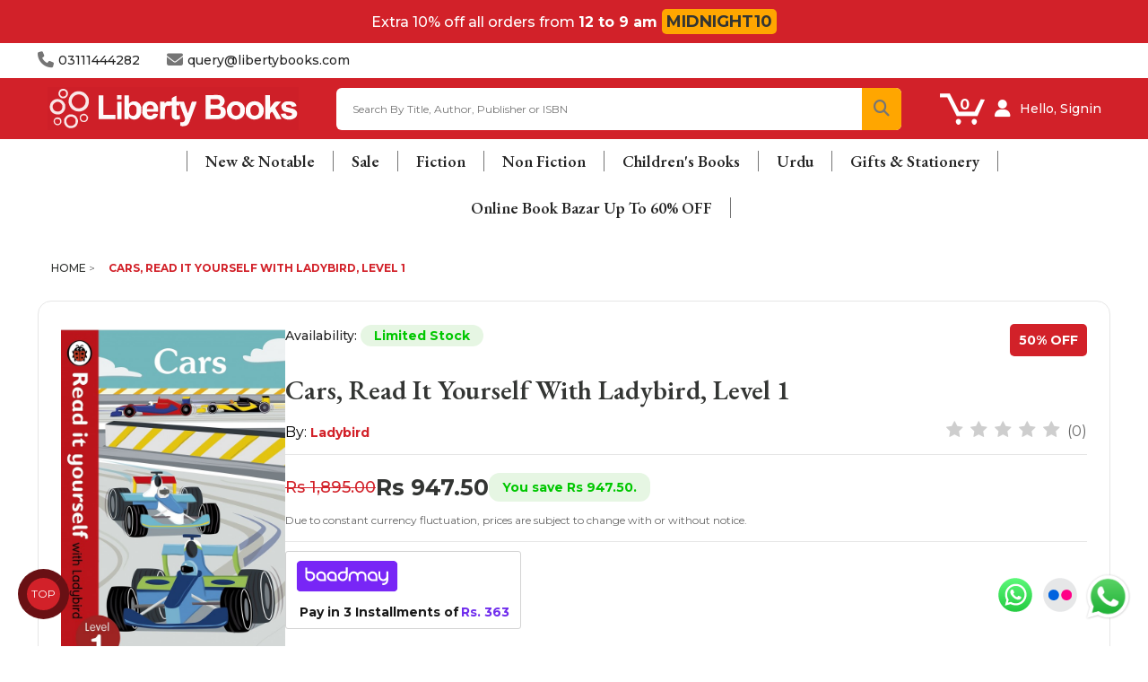

--- FILE ---
content_type: text/html; charset=utf-8
request_url: https://www.libertybooks.com/index.php?route=product/product&product_id=106247
body_size: 32475
content:
<!-- LiteSpeed Cache created with user_agent: Mozilla/5.0 (Macintosh; Intel Mac OS X 10_15_7) AppleWebKit/537.36 (KHTML, like Gecko) Chrome/131.0.0.0 Safari/537.36; ClaudeBot/1.0; +claudebot@anthropic.com)-->
<!DOCTYPE html>
<!--[if IE]><![endif]-->
<!--[if IE 8 ]>
<html dir="ltr" lang="en" class="ie8"><![endif]-->
<!--[if IE 9 ]>
<html dir="ltr" lang="en" class="ie9"><![endif]-->
<!--[if (gt IE 9)|!(IE)]><!-->
<html dir="ltr" lang="en">
<!--<![endif]-->
<head>
    <meta charset="UTF-8"/>
    <meta name="viewport" content="width=device-width, initial-scale=1">
    <meta http-equiv="X-UA-Compatible" content="IE=edge">
    <meta name="google-site-verification" content="DTQICPEuULCn5_C5q0rs3b4uK-VJaGhrjgvvWKbYpBw" />
    <title>Cars, Read It Yourself with Ladybird, Level 1 - 9780241244432</title>
    <base href="https://www.libertybooks.com/"/>
        <meta name="description" content="Cars, Read It Yourself with Ladybird, Level 1 - 9780241244432 - Story Books - Learn about lots of different cars--big cars, little cars, fast cars, and special cars. See what they look like and who drives them. For more than 35"/>
            <meta name="keywords" content="cars, read it yourself with ladybird, level 1, 9780241244432, story books"/>
    


 
    <link rel="stylesheet" href="catalog/view/theme/liberty/stylesheet/optimized.css">
    <link rel="stylesheet" href="catalog/view/theme/liberty/stylesheet/megamenu-v1-1.css">
  	
    <link rel="stylesheet" href="https://cdn.jsdelivr.net/npm/swiper@9/swiper-bundle.min.css"/>
    <link href="https://fonts.googleapis.com/css2?family=Playfair+Display:wght@300;400;500;700&&family=Montserrat:wght@300;400;500;700&display=swap" rel="stylesheet">
    <link rel="stylesheet" href="https://cdnjs.cloudflare.com/ajax/libs/font-awesome/6.5.2/css/all.min.css">
     <!-- <script src="https://kit.fontawesome.com/1dc195ae36.js" crossorigin="anonymous" defer></script> -->
 	
	<script src="https://cdn.jsdelivr.net/npm/swiper@9/swiper-bundle.min.js" defer></script>
	<script src="/catalog/view/javascript/main-v1.js" defer></script>
  
    <script src="https://www.libertybooks.com/catalog/view/javascript/jquery/jquery-2.1.1.min.js?v3.9.70" type="text/javascript"></script>
    <script src="https://www.libertybooks.com/catalog/view/javascript/bootstrap/js/bootstrap.min.js?v3.9.70" type="text/javascript"></script>
    <link href="https://www.libertybooks.com/catalog/view/javascript/font-awesome/css/font-awesome.min.css?v3.9.70" rel="stylesheet" type="text/css"/>
    <link href='https://fonts.googleapis.com/css?family=Roboto+Slab:300,400,700' rel='stylesheet' type='text/css'>
    <link href='https://fonts.googleapis.com/css?family=Lobster:400' rel='stylesheet' type='text/css'>

    <link href="catalog/view/theme/liberty/stylesheet/stylesheet.css?v3.9.70" rel="stylesheet">

    <link rel="stylesheet" type="text/css" href="https://www.libertybooks.com/catalog/view/theme/liberty/stylesheet/codezeel/carousel.css?v3.9.70"/>
    <link rel="stylesheet" type="text/css" href="https://www.libertybooks.com/catalog/view/theme/liberty/stylesheet/codezeel/custom.css?v3.9.70"/>
    <link rel="stylesheet" type="text/css" href="https://www.libertybooks.com/catalog/view/theme/liberty/stylesheet/codezeel/bootstrap.min.css?v3.9.70"/>
    <link rel="stylesheet" type="text/css" href="https://www.libertybooks.com/catalog/view/theme/liberty/stylesheet/codezeel/lightbox.css?v3.9.70"/>
    <link rel="stylesheet" type="text/css" href="https://www.libertybooks.com/catalog/view/theme/liberty/stylesheet/codezeel/animate.css?v3.9.70"/>
    <link rel="stylesheet" type="text/css" href="https://www.libertybooks.com/catalog/view/javascript/jquery/magnific/magnific-popup.css?v3.9.70"/>

    
        <link href="catalog/view/javascript/jquery/magnific/magnific-popup.css" type="text/css" rel="stylesheet" media="screen"/>
        <link href="catalog/view/javascript/jquery/datetimepicker/bootstrap-datetimepicker.min.css" type="text/css" rel="stylesheet" media="screen"/>
        <link href="catalog/view/theme/default/stylesheet/d_ajax_search/d_ajax_search.css?v3.9.70" type="text/css" rel="stylesheet" media="screen"/>
    
    <link href="https://www.libertybooks.com/catalog/view/theme/liberty/stylesheet/my-style.css?v3.9.70" rel="stylesheet">

    <script type="text/javascript" src="https://www.libertybooks.com/catalog/view/javascript/custom/slider.js?v3.9.70" defer></script>
    <script type="text/javascript" src="https://www.libertybooks.com/catalog/view/javascript/codezeel/custom.js?v3.9.70" defer></script>
    <script type="text/javascript" src="https://www.libertybooks.com/catalog/view/javascript/codezeel/jstree.min.js?v3.9.70" defer></script>
    <script type="text/javascript" src="https://www.libertybooks.com/catalog/view/javascript/codezeel/carousel.min.js?v3.9.70" defer></script>
    <script type="text/javascript" src="https://www.libertybooks.com/catalog/view/javascript/codezeel/codezeel.min.js?v3.9.70" defer></script>
    <script type="text/javascript" src="https://www.libertybooks.com/catalog/view/javascript/codezeel/jquery.custom.min.js?v3.9.70" defer></script>
    <script type="text/javascript" src="https://www.libertybooks.com/catalog/view/javascript/codezeel/jquery.formalize.min.js?v3.9.70" defer></script>
    <script type="text/javascript" src="https://www.libertybooks.com/catalog/view/javascript/lightbox/lightbox-2.6.min.js?v3.9.70" defer></script>
    <script type="text/javascript" src="https://www.libertybooks.com/catalog/view/javascript/codezeel/tabs.js?v3.9.70" defer></script>
    <script type="text/javascript" src="https://www.libertybooks.com/catalog/view/javascript/codezeel/jquery.elevatezoom.min.js?v3.9.70" defer></script>
    <script type="text/javascript" src="https://www.libertybooks.com/catalog/view/javascript/codezeel/bootstrap-notify.min.js?v3.9.70" defer></script>
    <script type="text/javascript" src="https://www.libertybooks.com/catalog/view/javascript/codezeel/jquery-migrate-1.2.1.min.js?v3.9.70" defer></script>
    <script type="text/javascript" src="https://www.libertybooks.com/catalog/view/javascript/codezeel/jquery.easing.1.3.js?v3.9.70" defer></script>
    <script type="text/javascript" src="https://www.libertybooks.com/catalog/view/javascript/codezeel/doubletaptogo.js?v3.9.70" defer></script>
    <script type="text/javascript" src="https://www.libertybooks.com/catalog/view/javascript/codezeel/parallax.js?v3.9.70" defer></script>
    <script type="text/javascript" src="https://www.libertybooks.com/catalog/view/javascript/jquery/magnific/jquery.magnific-popup.min.js?v3.9.70" defer></script>

    <!--<link rel="stylesheet" type="text/css" media="all" href="https://ajax.googleapis.com/ajax/libs/jqueryui/1.8.16/themes/base/jquery-ui.css">
    <script type="text/javascript" src="https://ajax.googleapis.com/ajax/libs/jqueryui/1.10.3/jquery-ui.min.js"></script>

    <script type="text/javascript" src="https://platform-api.sharethis.com/js/sharethis.js#property=5f911a86bd70ad0011e012dd&product=inline-share-buttons" async="async"></script>-->
    <script type='text/javascript' src='https://platform-api.sharethis.com/js/sharethis.js#property=60110b27a251a600196291fc&product=inline-share-buttons' async='async'></script>
    <script src="https://www.libertybooks.com/catalog/view/javascript/common.js?v3.9.70" type="text/javascript" defer></script>
    
  	<link href="https://www.libertybooks.com/favicon.ico" rel="icon"/>    

               <link href="http://www.libertybooks.com/cars-read-it-yourself-with-ladybird-level-1-9780241244432" rel="canonical"/>
    	    	
        <script src="catalog/view/javascript/jquery/magnific/jquery.magnific-popup.min.js" type="text/javascript"></script>
        <script src="catalog/view/javascript/jquery/datetimepicker/moment.js" type="text/javascript"></script>
        <script src="catalog/view/javascript/jquery/datetimepicker/bootstrap-datetimepicker.min.js" type="text/javascript"></script>
        <script src="catalog/view/javascript/d_tinysort/tinysort.min.js?v3.9.70" type="text/javascript"></script>
        <script src="catalog/view/javascript/d_tinysort/jquery.tinysort.min.js?v3.9.70" type="text/javascript"></script>
            <!--savyour code start here-->
<script type="text/javascript">
!function () {
"savyour" in window || (window.savyour = function () {
window.savyour.q.push(arguments)
}, window.savyour.q = []);
const n = document.createElement("script");
n.src = "https://affiliate.savyour.com.pk/sap.min.js", n.async = !0, n.defer = !0;
const t = document.getElementsByTagName("script")[0];
t.parentNode.insertBefore(n, t)
}();
savyour('init','676d354c4631744365535866364231494e2f623636513d3d'); //Replace our provided Auth Key here
</script>
<!--savyour code ends here-->
<script>
!function (w, d, t) {
  w.TiktokAnalyticsObject=t;var ttq=w[t]=w[t]||[];ttq.methods=["page","track","identify","instances","debug","on","off","once","ready","alias","group","enableCookie","disableCookie"],ttq.setAndDefer=function(t,e){t[e]=function(){t.push([e].concat(Array.prototype.slice.call(arguments,0)))}};for(var i=0;i<ttq.methods.length;i++)ttq.setAndDefer(ttq,ttq.methods[i]);ttq.instance=function(t){for(var e=ttq._i[t]||[],n=0;n<ttq.methods.length;n++)ttq.setAndDefer(e,ttq.methods[n]);return e},ttq.load=function(e,n){var i="https://analytics.tiktok.com/i18n/pixel/events.js";ttq._i=ttq._i||{},ttq._i[e]=[],ttq._i[e]._u=i,ttq._t=ttq._t||{},ttq._t[e]=+new Date,ttq._o=ttq._o||{},ttq._o[e]=n||{};var o=document.createElement("script");o.type="text/javascript",o.async=!0,o.src=i+"?sdkid="+e+"&lib="+t;var a=document.getElementsByTagName("script")[0];a.parentNode.insertBefore(o,a)};

  ttq.load('CGHT28JC77UFNT4NU530');
  ttq.page();
}(window, document, 'ttq');
</script>

    <script type="text/javascript" src="https://translate.google.com/translate_a/element.js?cb=googleTranslateElementInit" defer></script>
    <script type="text/javascript">
        var site_url = 'https://cryptosea.biz/';

        function googleTranslateElementInit() {
            //new google.translate.TranslateElement({pageLanguage: 'en', layout: google.translate.TranslateElement.FloatPosition.TOP_LEFT}, 'google_translate_element');
            new google.translate.TranslateElement({pageLanguage: 'en', includedLanguages: 'en,ur', layout: google.translate.TranslateElement.InlineLayout.TOP_RIGHT}, 'google_translate_element');
        }

        function triggerHtmlEvent(element, eventName) {
            var event;
            if (document.createEvent) {
                event = document.createEvent('HTMLEvents');
                event.initEvent(eventName, true, true);
                element.dispatchEvent(event);
            } else {
                event           = document.createEventObject();
                event.eventType = eventName;
                element.fireEvent('on' + event.eventType, event);
            }
        }

        $(document).ready(function (e) {
            $('body').on('click', '.lang-select', function () {
                var theLang = $(this).attr('data-lang');
                $('.goog-te-combo').val(theLang);
                //alert(jQuery(this).attr('href'));
                console.log($(this).attr('id'));
                window.location = $(this).attr('id');
                location.reload();
            });
        });
    </script>

          <link rel="stylesheet" type="text/css" href="https://cdn.jsdelivr.net/npm/toastify-js/src/toastify.min.css">
  <script type="text/javascript" src="https://cdn.jsdelivr.net/npm/toastify-js"></script>
  
  

  
  <meta name="google-site-verification" content="CGXTA7LOgIWInnEHnNq9tCwKY6JTkSdnguIA3nrvU_c" />
  
   <!-- Google tag (gtag.js) -->
<script async src="https://www.googletagmanager.com/gtag/js?id=UA-37637996-2"></script>
<script>
  window.dataLayer = window.dataLayer || [];
  function gtag(){dataLayer.push(arguments);}
  gtag('js', new Date());

  gtag('config', 'UA-37637996-2');
</script>
  
      <!-- Meta Pixel Code -->
  <script>
  !function(f,b,e,v,n,t,s)
  {if(f.fbq)return;n=f.fbq=function(){n.callMethod?
  n.callMethod.apply(n,arguments):n.queue.push(arguments)};
  if(!f._fbq)f._fbq=n;n.push=n;n.loaded=!0;n.version='2.0';
  n.queue=[];t=b.createElement(e);t.async=!0;
  t.src=v;s=b.getElementsByTagName(e)[0];
  s.parentNode.insertBefore(t,s)}(window, document,'script',
  'https://connect.facebook.net/en_US/fbevents.js');
  fbq('init', '827104162441377');
  fbq('track', 'PageView');
  </script>
  <noscript><img height="1" width="1" style="display:none"
  src="https://www.facebook.com/tr?id=827104162441377&ev=PageView&noscript=1"
  /></noscript>
  <!-- End Meta Pixel Code -->


  
    	
  <style>
  .popup-popup-sales-wrapper{
  width: 100%;
  height: 100vh;
  position: fixed;
  z-index: 111111111111111;
  top: 0;
  left: 0;
  display: flex;
  justify-content: center;
  align-items: center;
  backdrop-filter: blur(5px); /* Adjust the blur amount as needed */
  background: rgba(7, 7, 7, 0.7);
  flex-direction: column;
}

.popup-sales{
  animation: bounce 2s infinite;
  position: relative;
  background-image: url('../sale.jpg');
  background-repeat: no-repeat;
  background-position: center;
  background-size: cover;
  width: 500px;
  height: 500px;
  border-radius: 24px;
  cursor: pointer;
  box-shadow: rgba(0, 0, 0, 0.25) 0px 54px 55px, rgba(0, 0, 0, 0.12) 0px -12px 30px, rgba(0, 0, 0, 0.12) 0px 4px 6px, rgba(0, 0, 0, 0.17) 0px 12px 13px, rgba(0, 0, 0, 0.09) 0px -3px 5px;
}

.popup-sales .close-button{
  width: 30px;
  height: 30px;
  background: rgba(255, 255, 255, 0.5);
  border-radius: 50%;
  position: absolute;
  right: 0;
  display: flex;
  justify-content: center;
  align-items: center;
  margin-right: 15px;
  margin-top: 13px;
}

.close-not-show{
  margin-top: 15px;
}

.close-not-show h3 {
  color: #fff;
  font-size: 16px;
  text-decoration: underline;
  cursor: pointer;
}

@keyframes bounce {
  0%, 20%, 50%, 80%, 100% {
    transform: translateY(0);
  }
  40% {
    transform: translateY(-10px);
  }
  60% {
    transform: translateY(-5px);
  }
}



@media only screen and (max-width: 550px) {

  .popup-sales{
    width: 350px;
    height: 350px;
    }

}

.whatsapp-button{
    position: fixed;
    bottom: 30px;
    right: 20px;
    z-index: 999999999;
    border-radius: 50px;
    color: transparent;
    text-decoration: none;
    width: 50px;
    height: 50px;
    font-size: 30px;
    display: flex;
    flex-direction: column;
    justify-content: center;
    align-items: center;
    
    animation: effect 5s infinite ease-in;
}

@keyframes effect {
    20%, 100% {
        width: 50px;
        height: 50px;
        font-size: 30px;
    }
    0%, 10%{
        width: 55px;
        height: 55px;
        font-size: 35px;
    }
    5%{
        width: 50px;
        height: 50px;
        font-size: 30px;
    }
}

</style>
  

<!-- updated code css  -->
    <link rel="stylesheet" href="updated-ui/product.css">
    <link href="https://fonts.googleapis.com/icon?family=Material+Icons" rel="stylesheet">
    <link href="https://fonts.googleapis.com/css2?family=EB+Garamond:wght@600&display=swap" rel="stylesheet">
<!-- updated code css  -->

  <link rel="stylesheet" href="https://www.libertybooks.com/litesofts/livesale/livesale.css">
  <script src="https://www.libertybooks.com/litesofts/livesale/livesale.js"></script>

    <link rel="stylesheet" href="https://baadmay.com/assets/baadmay-styles.css">
  <script src="https://baadmay.com/assets/baadmay-scripts.js"></script>

  <style>

span.shipping-amount.bn {
/* 
    margin-top: 2px; */
}
a.baadmay-popup-close {
    display: none;
}
  
.baadmay-price.jk {
    /* margin-top: -3px; */
    margin-bottom: 0px;
}
p.shoping-limit-para {
    margin-top: 5px;
}
  p.kl {
    font-weight: bold;
    font-size: 14px;
    color: #000;
}
.product-page-info__title.mb-15.text-center.text-md-left {
    text-align: left !important;
}
p.product-page-info__price-sale-details.mt-5.mt-md-10.text-center.text-md-left {
    text-align: left !important;
}
.baadmay-info-box.compact-box .baadmay-info-item > p {
    font-family: 'Nunito', sans-serif;
    font-style: normal;
    font-weight: 400;
    font-size: 16px;
    line-height: 22px;
    margin-top: 8px;
    text-align: center;
}
.product-page-info__price.text-center.text-md-left.mb-25 {
    text-align: left !important;
}
svg.baadmaysvg {
    display: block;
    visibility: visible;
}

span.shipping-amount.bn {
    font-size: 14px;
}
  
svg.baadmaysvg {
    width: 116px!important;
    height: 35px!important;
    fill: none!important;
    stroke: none!important;
    vertical-align: top!important;
}

.baadmay-info-box.compact-box .baadmay-info-item > p {

    text-align: center;
}
.doto {
    padding-right: 3px;
}
a.baadmay-modal.vbox-item {

    display: inline-block;
}
.baadmay-price.jk {
    font-size: 14px;
}
  
  .baadmay-gateway-wrapper .baadmay-para {
		opacity: 0.9;
	}
  .baadmay-gateway-wrapper .baadmay-para p {
		margin-top:0px;
    	margin-bottom: 0px;
	
	}
  .baadmay-gateway-wrapper .baadmay-price {
		display: flex;
    padding-left: 5px;
    align-items: center !important;
    flex-wrap: wrap;
            /* margin-top: 8px; */
	}
  .baadmay-gateway-wrapper .baadmay-price .baadmay-currency {
	  font-size: 14px !important;
		color: #6016eb;
    	font-weight: bold;
	}
  .baadmay-gateway-wrapper .baadmay-price span {
		margin: 0 2px;
	}
  .baadmay-gateway-wrapper .baadmay-price .baadmay-price-split {
  	
	}
  .baadmay-gateway-wrapper.new {
    display: inline-block;
    border: 1px solid lightgrey;
    padding: 10px;
    padding-bottom: 5px;
    border-radius: 3px;
    margin-bottom: 20px;
    margin-top: 10px;
    text-align: left;
}
  .baadmay-gateway-wrapper .baadmay-price .baadmay-price-split .price-divide {
        font-size: 14px !important;
		    color: #6016eb;
    	font-weight: bold;
	}

  .baadmay-gateway-wrapper .baadmay-price  .baadmay-para .baadmay-redirect {
		text-decoration: underline;
		color: #000;
		margin: 0 4px;
	}
   .baadmay-gateway-wrapper .primary {
        padding-top: 5px;
        padding-right: 5px;
        padding-bottom: 5px;
        padding-left: 5px;
	}
	.baadmay-gateway-wrapper .text5 {
        font-size: 10px;
        text-align: center;
        color: #ffffff;
        margin-bottom: 0;
    }
  .baadmay-para .with-text {
		pointer-events: none;
	}

  .baadmay-gateway-wrapper .baadmay-prod-icon {
    max-width: 116px;
    max-height: 36px;
  }
  .baadmay-gateway-wrapper .baadmay-price .baadmay-para .texmt5 {
    margin-bottom: -3px;
  }
span.exclamation-mark svg {
  margin-top: 5px;
    width: 20px;
    height: 15px;
    stroke: none;
    fill: none;
  
}
    .baadmay-para .with-text {
		margin-left: 0!important;
	}
  .baadmay-price .baadmay-para  {
  		margin-left: 0!important;
	}
.baadmay-gateway-wrapper.cstm-wrap {
  display: none!important;
}

.baadmay-para {
    display: flex;
    align-items: flex-start;
  flex-direction: column;
}
  a.baadmay-modal.vbox-item {
    padding-right: 5px;
    visibility: visible;
}

  p.shoping-limit-para {
    display: inline-flex;
    margin: 0 0 8px 0;
    gap: 2px;
}

  @media screen and (max-width: 768px) {

.baadmay-gateway-wrapper.new .shopping-limit {
    display: block;
}

    
svg.baadmaysvg {
    width: 100px!important;
    height: 30px!important;
}
.shopping-limit {
    display: none;
}
span.shipping-amount.bn
    {
    font-size: 12px;
}
.baadmay-gateway-wrapper .baadmay-price .baadmay-price-split .price-divide {
        font-size: 14px !important;
		color: #6016eb;
    	font-weight: bold;
	}

.baadmay-price.jk {
    /* margin-top: 3px; */
    font-size: 14px !importants;
}
.baadmay-gateway-wrapper .baadmay-para p.kl {
    font-size: 11px !important;
    /* margin-top: 5px !important; */
    margin-bottom: 0px;
    font-weight: 800;
    line-height: normal;
}
 .baadmay-gateway-wrapper .baadmay-price .baadmay-currency {
    font-size: 12px !important;
  }

p.kl {
    font-weight: bold;
      color: #000;
}
    
    .baadmay-gateway-wrapper .baadmay-price.price--cart {
      justify-content: center;
    }
    .baadmay-gateway-wrapper .image-wrapper {
	  display: flex;
	  justify-content: center;
	}
    .baadmay-gateway-wrapper  .baadmay-para.cart {
	  text-align: center;
	}
.baadmay-gateway-wrapper .baadmay-price {
        justify-content: left;
    }
    span.exclamation-mark svg {
      margin-top: 3px;
    width: 20px;
    height: 15px;
    stroke: none;
    fill: none;
}
  }
@media screen and (max-width:320px) {
  .baadmay-gateway-wrapper .baadmay-price .baadmay-price-split {
    font-size: 12px;
}
  .baadmay-gateway-wrapper .baadmay-price .baadmay-currency {
    font-size:12px;
  }

 
}

@media screen and (max-width:480px) {
  .baadmay-gateway-wrapper .baadmay-price span {
		margin: 0px;
	}

  
 
}

  
</style>



<script>

var domainShop = "libertybooks.com";

// Check if the data is already stored in sessionStorage
var storedData = sessionStorage.getItem("baadmayData");

if (storedData) {
  // If the data is already stored, use it directly
  processData(JSON.parse(storedData));
} else {
  // Otherwise, make an AJAX request to fetch the data
  $.get("https://cms.baadmay.com/fees?merchant_name=" + domainShop, function(data, status) {
    // Store the fetched data in sessionStorage for future use
    sessionStorage.setItem("baadmayData", JSON.stringify(data));
    processData(data);
  });
}

function processData(data) {
  var valAdd = data[0].fee;
  var divVal = parseInt(valAdd) / 100;
  sessionStorage.setItem("percentageAmount", divVal);

  // Call the calculateInstallment function using the fetched data
  calculateInstallment(data);
}

function calculateInstallment(data) {
  var perctoAddCartPage = sessionStorage.getItem("percentageAmount");
  console.log(perctoAddCartPage);

  var cartPageTotal = parseFloat($('baadmay').text().replace(/[^0-9]/g, ''));
  console.log(cartPageTotal);

  var multiCartPrice = cartPageTotal * perctoAddCartPage;
  var finalCartPrice = Math.floor(parseInt(cartPageTotal + multiCartPrice) / 3);
  // finalCartPrice = finalCartPrice.toString().slice(0, -2);

//product page
    $('baadmaypriced').text(parseFloat(finalCartPrice).toLocaleString());
    console.log(finalCartPrice1);
//cart drawer
$('baadmaypricem').text(parseFloat(finalCartPrice).toLocaleString());
    console.log(finalCartPrice1);
//cart page
$('baadmaypricech').text(parseFloat(finalCartPrice).toLocaleString());
    console.log(finalCartPrice1);

  
  $('upperlimit').text(data[0].max_shop_limit);
  $('lowerlimit').text(data[0].min_shop_limit);
}



  </script>
  
  <script type="application/ld+json"> 
{
 "@context": "https://schema.org",
 "@type": "Bookstore",
 "name": "Liberty Books",
 "image": "https://www.libertybooks.com/images/new-logo.svg",
 "@id": "",
 "url": "https://www.libertybooks.com/",
 "priceRange": "$$",
 "telephone": "+92 311 1444282",
 "address": {
      "@type": "PostalAddress",
      "streetAddress": "C-16, Sector 31-A, Mehran Town, Extension Near Brookes Chowrangi, Korangi Industrial Area, Karachi",
      "addressLocality": "Karachi",
      "postalCode": "90501",
      "addressCountry": "PK" 
},
 "geo": { 
      "@type": "GeoCoordinates",
      "latitude": 24.8313367,
      "longitude": 67.1042635
} ,
 "sameAs": [ 
     " https://www.facebook.com/libertybookspakistan ", "https://twitter.com/LibertyBooks_
     " ] 
}
</script>

<!--Start of Tawk.to Script-->
<script type="text/javascript">
var Tawk_API=Tawk_API||{}, Tawk_LoadStart=new Date();
(function(){
var s1=document.createElement("script"),s0=document.getElementsByTagName("script")[0];
s1.async=true;
s1.src='https://embed.tawk.to/66cfffe5ea492f34bc0b3f28/1i6e7v66u';
s1.charset='UTF-8';
s1.setAttribute('crossorigin','*');
s0.parentNode.insertBefore(s1,s0);
})();
</script>
<!--End of Tawk.to Script-->
  
  
<style>
    /* Keyframes to change color and blink */
    @keyframes blinkAndColorChange {
        0% { color: black; visibility: visible; }
        33% { color: yellow; visibility: visible; }
        66% { color: red; visibility: visible; }
        100% { color: black; visibility: visible; }
    }

    .blinking-text {
        font-weight: bold;
        animation: blinkAndColorChange 0.5s infinite;
    }
</style>

<script>
    // Wait until the DOM is fully loaded
    document.addEventListener('DOMContentLoaded', function () {
        // Find the <a> tag that contains the text "BOOKLOVERS FRIDAY"
        const links = document.querySelectorAll('a.mega-menu-top-action');
        
        links.forEach(link => {
            if (link.textContent === 'Online Book Bazar Up To 80% OFF') {
                // Apply the 'blinking-text' class to the link
                link.classList.add('blinking-text');
            }
        });
        
        const link = document.querySelectorAll('a.mega-menu-child-content-title');
        
        link.forEach(link => {
            if (link.textContent === 'Online Book Bazar Up To 80% OFF') {
                // Apply the 'blinking-text' class to the link
                link.classList.add('blinking-text');
            }
        });

         // Find the <a> tag with the specific href
            const targetLink = document.querySelectorAll('a[href="https://www.libertybooks.com/books/sale/online-book-bazar-up-to-80"]');

            console.log(targetLink);
            // If the link exists

            targetLink.forEach(link => {
                const span = link.querySelector('span');
                
                if (span) {
                    span.classList.add('blinking-text');
                }
            });

    });
</script> 
  
<style>
.express-popup-wrapper {
    display: none;
    width: 100%;
    height: 100vh;
    top: 0;
    left: 0;
    position: fixed;
    background: rgba(0, 0, 0, 0.75);
    overflow-y: scroll;
    z-index: 99999999999999;
}

.express-popup-container {
    margin: 0 auto;
    max-width: 650px;
    width: 100%;
    height: auto;
    background-color: white; 
    border-radius: 8px; 
    padding: 20px; 
    box-shadow: 0 4px 8px rgba(0, 0, 0, 0.2);
}

.express-popup-container img {
    width: 100%; 
    height: auto; 
}

.btn-express-delivery{
    cursor: pointer;
}

.container-express-popup{
    position: relative;  
    padding: 40px 0px;
}

@media screen and (max-width: 768px) {
    .express-popup-container {
        max-width: 300px;
    }
}

</style>  
  
<script type="text/javascript">
 (function(c,l,a,r,i,t,y){
 c[a]=c[a]||function(){(c[a].q=c[a].q||[]).push(arguments)};
 t=l.createElement(r);t.async=1;t.src="https://www.clarity.ms/tag/"+i;
 y=l.getElementsByTagName(r)[0];y.parentNode.insertBefore(t,y);
 })(window, document, "clarity", "script", "q63desofsk");
</script>
  
 
<!-- TikTok Pixel Code Start -->
<script>
!function (w, d, t) {
  w.TiktokAnalyticsObject=t;var ttq=w[t]=w[t]||[];ttq.methods=["page","track","identify","instances","debug","on","off","once","ready","alias","group","enableCookie","disableCookie","holdConsent","revokeConsent","grantConsent"],ttq.setAndDefer=function(t,e){t[e]=function(){t.push([e].concat(Array.prototype.slice.call(arguments,0)))}};for(var i=0;i<ttq.methods.length;i++)ttq.setAndDefer(ttq,ttq.methods[i]);ttq.instance=function(t){for(
var e=ttq._i[t]||[],n=0;n<ttq.methods.length;n++)ttq.setAndDefer(e,ttq.methods[n]);return e},ttq.load=function(e,n){var r="https://analytics.tiktok.com/i18n/pixel/events.js",o=n&&n.partner;ttq._i=ttq._i||{},ttq._i[e]=[],ttq._i[e]._u=r,ttq._t=ttq._t||{},ttq._t[e]=+new Date,ttq._o=ttq._o||{},ttq._o[e]=n||{};n=document.createElement("script")
;n.type="text/javascript",n.async=!0,n.src=r+"?sdkid="+e+"&lib="+t;e=document.getElementsByTagName("script")[0];e.parentNode.insertBefore(n,e)};


  ttq.load('D0HJ26BC77UFMPGJ5HL0');
  ttq.page();
}(window, document, 'ttq');
</script>
<!-- TikTok Pixel Code End -->
  

<style>
.review-form {
  max-width: 500px;
  margin: 20px auto;
  font-family: Arial, sans-serif;
}
.review-form h3 {
  margin-bottom: 15px;
}
.form-field {
  margin-bottom: 15px;
}
.form-field input,
.form-field textarea {
  width: 100%;
  padding: 10px;
  border: 1px solid #ddd;
  border-radius: 6px;
  font-size: 14px;
}
.rating-group .rating-options {
  display: flex;
  gap: 10px;
}
.form-actions button {
    padding: 15px 20px !important;
    background: var(--color-dark);
    border: none;
    color: #fff;
    border-radius: 6px;
    cursor: pointer;
    width: 100%;
.form-actions button:disabled {
  opacity: 0.6;
  cursor: not-allowed;
}
.alert {
  margin-top: 15px;
  padding: 10px;
  border-radius: 6px;
}
.alert-success {
  background: #d4edda;
  color: #155724;
}
.alert-danger {
  background: #f8d7da;
  color: #721c24;
}

</style>
<link rel="stylesheet" href="catalog/view/theme/liberty/stylesheet/video-promotion.css">  
</head>


<body class="product-product-106247 layout-2 right-col">
  
<!-- express shipping  wrapper start -->
<div class="express-popup-wrapper">
  <div class="container-express-popup">
      <div class="express-popup-container">
          <img src="/images/express_shipping_info.jpg" alt="Express Shipping Info" class="img-class">
      </div>
  </div>
</div>

<script>
  let toggleShippingBanner = false; // Initialize the toggle variable

  const parentElement = document.body; // or a more specific parent element

  parentElement.addEventListener('click', function (event) {
      const body = document.body;
      const expressPopupWrapper = document.querySelector('.express-popup-wrapper');
      const expressPopupWrapperInner = document.querySelector('.container-express-popup');

      if (event.target.classList.contains('btn-express-delivery')) {
          // Toggle the shipping banner visibility
          if (toggleShippingBanner) {
              // Hide the shipping banner
              body.style.overflow = 'visible'; // Set overflow to normal
              expressPopupWrapper.style.display = 'none'; // Hide the popup
              toggleShippingBanner = false; // Update toggle state
          } else {
              // Show the shipping banner
              body.style.overflow = 'hidden'; // Set overflow to hidden
              expressPopupWrapper.style.display = 'block'; // Show the popup
              toggleShippingBanner = true; // Update toggle state
              expressPopupWrapper.scrollTo(0, 0);
          }
      } else if (event.target.classList.contains('container-express-popup')) {
              // Hide the shipping banner
              body.style.overflow = 'visible'; // Set overflow to normal
              expressPopupWrapper.style.display = 'none'; // Hide the popup
              toggleShippingBanner = false; // Update toggle state
      }
  });

</script>
<!-- express shipping  wrapper end -->  
  
  
  <!-- Google Tag Manager (noscript) -->
<noscript><iframe src="https://www.googletagmanager.com/ns.html?id=GTM-N54DHMZ9"
height="0" width="0" style="display:none;visibility:hidden"></iframe></noscript>
<!-- End Google Tag Manager (noscript) -->
  
<div class="live-sale-wrapper" id="live-sale-pop"></div>  
  
<div class="loading-server-order-wrapper d-none">
    <img src="images/icon.png" class="pulse rotate" alt="">
    <h2>Processing Order Please Wait</h2>
    <p>Once the process is finished, <br> you will be automatically <br> redirected to the order confirmation page.</p>
</div>

      <!-- <div class="floating-container">
  <div class="floating-button"><i class="fa-sharp fa-solid fa-headset float-icons"></i></div>
  <div class="element-container">

    <a href="https://api.whatsapp.com/send?text=Hi&phone=+923322211427" target="_blank" > <span class="float-element tooltip-left whatsapp-icon">
      <img src="images/whatsap.webp" alt="">
    </span>
    </a> 
    <a href="/index.php?route=information/contact"> <span class="float-element tooltip-left float-icons">
        <i class="fa-solid fa-envelope float-icons"></i> 
    </span>
    </a>
     <a href="https://business.facebook.com/latest/inbox/messenger?asset_id=103754445903377&mailbox_id=103754445903377&selected_item_id=100026210265376" target="_blank"> <span class="float-element tooltip-left float-icons whatsapp-icon fb-icon">
        <img src="https://www.libertybooks.com/images/facebook.png" alt="">
    </span>
    </a>
  </div>
</div> -->
<a target="_blank" href="https://api.whatsapp.com/send?text=Hi&phone=+923322211427" class="whatsapp-button"><img src="https://libertybooks.com/images/whatsap.webp" width="55px" height="auto" alt=""></a>


  
  
        <!-- top header banner start-->
        <div class="ls-topheader">
            <h2 style="color:#ffffff">Extra 10% off all orders from <b><span style="color:#ffffff">12 to 9 am</span></b></h2>
            <a href="https://www.libertybooks.com/trending/bestseller" style="background-color:#ffa600"><b id="countdown">MIDNIGHT10</b></a>
        </div>
        <!-- top header banner end -->
  



<!-- info heater start -->
<div class="info-header-wrapper">
    <div class="container">
     <div class="info-header">
        <div class="left">
            <a href="http://www.libertybooks.com/index.php?route=information/contact">
            <div>
                <i class="fa-solid fa-phone"></i>
                <h3>03111444282</h3>
            </div>
            </a>
            <a href="http://www.libertybooks.com/index.php?route=information/contact">
            <div>
                <i class="fa-solid fa-envelope"></i>
                <h3>query@libertybooks.com</h3>
            </div>
            </a>
          
        </div>
        <div class="right">
            <!-- <div>
                <div class="flag-img"></div>
            </div>
            <div>
                <select>
                    <option value="" disabled selected>Select your language</option>
                    <option value="Urdu">Urdu</option>
                    <option value="English">English</option>
                  </select>
            </div> -->
        </div>
     </div>
    </div>
</div>
<!-- info heater end -->
<!-- mob header start -->
<div class="mob-header-start" >
    <div class="container">
        <div class="mob-header-mob">
            <div class="mob-header-mob-ham-icon js-toggle-menu" >
                <i class="fa-solid fa-bars"></i>
            </div>

            <div class="mob-header-moblogo">
                <a href="http://www.libertybooks.com/index.php?route=common/home">
                    <img src="/images/new-logo.svg" width="280px" title="Liberty Books" alt="Liberty Books">
                </a>
            </div>
          
            <div class="mob-header-mob-tools">
                <div class="mob-header-mob-cart js-toggle-cart">
                    <h3 id="cart-item-value-mobile"></h3>
                    <img src="image/icons/liberrtybooks-cart-icon.png" class="icon-cart" alt="cart-icon">
                </div>
                
                                         <a class="mob-header-mob-sign-in" href="https://www.libertybooks.com/index.php?route=account/login"><i class="fa-solid fa-user"></i></a>
                 
            </div>
        </div>
    </div>
</div>
<!-- mob header end -->


 
  
<!-- mobile sidemenu seaction start -->
    <aside class="mobnav-menu js-cart">
        <div class="cart__header">
            <h1 class="cart__title">Categories</h1>
            <p class="cart__text">
                <a class="button button--light js-toggle-menu" href="#" title="Close cart">
                    Close
                </a>
            </p>
        </div>
        <div class="cart__products js-cart-products">
            <aside class="sidebar">
                <div id="leftside-navigation">
                    <ul class="level-0">
                                                    <li class="parent">
                            <a href="https://www.libertybooks.com/books/new-notable"><span>New & Notable</span><i class="arrow fa fa-angle-right"></i></a>
                            <ul class="level-1">
                                                                <li class="parent"><a href="https://www.libertybooks.com/new-arrivals"><span>New Arrivals 2026</span><i class="arrow fa fa-angle-right"></i></a>
                                        <ul class="level-2">
                                                                                    </ul>
                                    </li>
                                                                    <li class="parent"><a href="https://www.libertybooks.com/index.php?route=product/category&path=2071"><span>New Year Essentials</span><i class="arrow fa fa-angle-right"></i></a>
                                        <ul class="level-2">
                                                                                    </ul>
                                    </li>
                                                                    <li class="parent"><a href="https://www.libertybooks.com/trending/bestseller"><span>Bestseller</span><i class="arrow fa fa-angle-right"></i></a>
                                        <ul class="level-2">
                                                                                    </ul>
                                    </li>
                                                                    <li class="parent"><a href="https://www.libertybooks.com/trending/booktok"><span>BookTok</span><i class="arrow fa fa-angle-right"></i></a>
                                        <ul class="level-2">
                                                                                    </ul>
                                    </li>
                                                                    <li class="parent"><a href="https://www.libertybooks.com/trending/books-to-make-you-rich"><span>Books To Make You Rich</span><i class="arrow fa fa-angle-right"></i></a>
                                        <ul class="level-2">
                                                                                    </ul>
                                    </li>
                                                                    <li class="parent"><a href="https://www.libertybooks.com/books/boxed-set"><span>Boxed Set</span><i class="arrow fa fa-angle-right"></i></a>
                                        <ul class="level-2">
                                                                                    </ul>
                                    </li>
                                                                    <li class="parent"><a href="https://www.libertybooks.com/liberty-publishing"><span>Liberty Publishing</span><i class="arrow fa fa-angle-right"></i></a>
                                        <ul class="level-2">
                                                                                    </ul>
                                    </li>
                                                                    <li class="parent"><a href="https://www.libertybooks.com/books/quran-kareem"><span>Quran Kareem</span><i class="arrow fa fa-angle-right"></i></a>
                                        <ul class="level-2">
                                                                                    </ul>
                                    </li>
                                                                    <li class="parent"><a href="https://www.libertybooks.com/books/israel-palestine-conflict"><span>Israel Palestine Conflict</span><i class="arrow fa fa-angle-right"></i></a>
                                        <ul class="level-2">
                                                                                    </ul>
                                    </li>
                                                                    <li class="parent"><a href="https://www.libertybooks.com/books/new-notable/collectors-edition"><span>Collectors Edition</span><i class="arrow fa fa-angle-right"></i></a>
                                        <ul class="level-2">
                                                                                    </ul>
                                    </li>
                                                                    <li class="parent"><a href="https://www.libertybooks.com/books/new-notable/women-s-prize-fiction-shortlist-2025"><span>Women's prize fiction shortlist 2025</span><i class="arrow fa fa-angle-right"></i></a>
                                        <ul class="level-2">
                                                                                    </ul>
                                    </li>
                                                                    <li class="parent"><a href="https://www.libertybooks.com/52-best-books-of-2025-so-far"><span>52 Best Books Of 2025 So Far</span><i class="arrow fa fa-angle-right"></i></a>
                                        <ul class="level-2">
                                                                                    </ul>
                                    </li>
                                                                    <li class="parent"><a href="https://www.libertybooks.com/index.php?route=product/category&path=2070"><span>Booker Prize Shortlist 2025</span><i class="arrow fa fa-angle-right"></i></a>
                                        <ul class="level-2">
                                                                                    </ul>
                                    </li>
                                                            </ul>
                            </li>
                                                        <li class="parent">
                            <a href="https://www.libertybooks.com/sale"><span>Sale</span><i class="arrow fa fa-angle-right"></i></a>
                            <ul class="level-1">
                                                                <li class="parent"><a href="https://www.libertybooks.com/sale/let-s-read-more"><span>Let's Read More</span><i class="arrow fa fa-angle-right"></i></a>
                                        <ul class="level-2">
                                                                                    </ul>
                                    </li>
                                                                    <li class="parent"><a href="https://www.libertybooks.com/sale/clearance-sale"><span>Clearance Sale</span><i class="arrow fa fa-angle-right"></i></a>
                                        <ul class="level-2">
                                                                                    </ul>
                                    </li>
                                                                    <li class="parent"><a href="https://www.libertybooks.com/Budget-Friendly%20Books"><span>Budget-Friendly Books</span><i class="arrow fa fa-angle-right"></i></a>
                                        <ul class="level-2">
                                                                                    </ul>
                                    </li>
                                                                    <li class="parent"><a href="https://www.libertybooks.com/books/sale/online-book-bazar-up-to-60/books-starting-from-rs.100"><span>Books starting from Rs.100</span><i class="arrow fa fa-angle-right"></i></a>
                                        <ul class="level-2">
                                                                                    </ul>
                                    </li>
                                                                    <li class="parent"><a href="https://www.libertybooks.com/index.php?route=product/category&path=2073"><span>Slightly Damaged</span><i class="arrow fa fa-angle-right"></i></a>
                                        <ul class="level-2">
                                                                                    </ul>
                                    </li>
                                                            </ul>
                            </li>
                                                        <li class="parent">
                            <a href="https://www.libertybooks.com/categories/fiction"><span>Fiction</span><i class="arrow fa fa-angle-right"></i></a>
                            <ul class="level-1">
                                                                <li class="parent"><a href="https://www.libertybooks.com/categories/fiction/fantasy"><span>Fantasy</span><i class="arrow fa fa-angle-right"></i></a>
                                        <ul class="level-2">
                                                                                    </ul>
                                    </li>
                                                                    <li class="parent"><a href="https://www.libertybooks.com/categories/fiction/Classics-And-Literature"><span>Classics</span><i class="arrow fa fa-angle-right"></i></a>
                                        <ul class="level-2">
                                                                                    </ul>
                                    </li>
                                                                    <li class="parent"><a href="https://www.libertybooks.com/categories/fiction/film-drama"><span>Film & Drama</span><i class="arrow fa fa-angle-right"></i></a>
                                        <ul class="level-2">
                                                                                    </ul>
                                    </li>
                                                                    <li class="parent"><a href="https://www.libertybooks.com/romance"><span>Romance & Love Stories</span><i class="arrow fa fa-angle-right"></i></a>
                                        <ul class="level-2">
                                                                                    </ul>
                                    </li>
                                                                    <li class="parent"><a href="https://www.libertybooks.com/categories/fiction/action-adventure"><span>Action & Adventure</span><i class="arrow fa fa-angle-right"></i></a>
                                        <ul class="level-2">
                                                                                    </ul>
                                    </li>
                                                                    <li class="parent"><a href="https://www.libertybooks.com/categories/fiction/historical-fiction"><span>Historical Fiction</span><i class="arrow fa fa-angle-right"></i></a>
                                        <ul class="level-2">
                                                                                    </ul>
                                    </li>
                                                                    <li class="parent"><a href="https://www.libertybooks.com/categories/fiction/horror"><span>Horror</span><i class="arrow fa fa-angle-right"></i></a>
                                        <ul class="level-2">
                                                                                    </ul>
                                    </li>
                                                                    <li class="parent"><a href="https://www.libertybooks.com/categories/fiction/regional-fiction"><span>Regional Fiction</span><i class="arrow fa fa-angle-right"></i></a>
                                        <ul class="level-2">
                                                                                    </ul>
                                    </li>
                                                                    <li class="parent"><a href="https://www.libertybooks.com/categories/fiction/contemporary-fiction"><span>Contemporary Fiction</span><i class="arrow fa fa-angle-right"></i></a>
                                        <ul class="level-2">
                                                                                    </ul>
                                    </li>
                                                                    <li class="parent"><a href="https://www.libertybooks.com/categories/fiction/manga-comics-graphic-novel"><span>Manga, Comics & Graphic Novel</span><i class="arrow fa fa-angle-right"></i></a>
                                        <ul class="level-2">
                                                                                    </ul>
                                    </li>
                                                                    <li class="parent"><a href="https://www.libertybooks.com/categories/fiction/mystery-crime-detective"><span>Mystery, Crime & Detective</span><i class="arrow fa fa-angle-right"></i></a>
                                        <ul class="level-2">
                                                                                    </ul>
                                    </li>
                                                                    <li class="parent"><a href="https://www.libertybooks.com/categories/fiction/fiction-literature-books"><span>Fiction & Literature</span><i class="arrow fa fa-angle-right"></i></a>
                                        <ul class="level-2">
                                                                                    </ul>
                                    </li>
                                                                    <li class="parent"><a href="https://www.libertybooks.com/categories/fiction/thriller-suspense"><span>Thriller & Suspense</span><i class="arrow fa fa-angle-right"></i></a>
                                        <ul class="level-2">
                                                                                    </ul>
                                    </li>
                                                                    <li class="parent"><a href="https://www.libertybooks.com/categories/fiction/miscellaneous"><span>Miscellaneous</span><i class="arrow fa fa-angle-right"></i></a>
                                        <ul class="level-2">
                                                                                    </ul>
                                    </li>
                                                                    <li class="parent"><a href="https://www.libertybooks.com/categories/fiction/fiction-young-adults"><span>Young Adults</span><i class="arrow fa fa-angle-right"></i></a>
                                        <ul class="level-2">
                                                                                    </ul>
                                    </li>
                                                            </ul>
                            </li>
                                                        <li class="parent">
                            <a href="https://www.libertybooks.com/categories/non-fiction"><span>Non Fiction</span><i class="arrow fa fa-angle-right"></i></a>
                            <ul class="level-1">
                                                                <li class="parent"><a href="https://www.libertybooks.com/categories/non-fiction/books-on-self-help"><span>Self Help</span><i class="arrow fa fa-angle-right"></i></a>
                                        <ul class="level-2">
                                                                                    </ul>
                                    </li>
                                                                    <li class="parent"><a href="https://www.libertybooks.com/categories/non-fiction/biographyautobiography"><span>Biography/Autobiography</span><i class="arrow fa fa-angle-right"></i></a>
                                        <ul class="level-2">
                                                                                    </ul>
                                    </li>
                                                                    <li class="parent"><a href="https://www.libertybooks.com/categories/non-fiction/memoirs"><span>Memoirs</span><i class="arrow fa fa-angle-right"></i></a>
                                        <ul class="level-2">
                                                                                    </ul>
                                    </li>
                                                                    <li class="parent"><a href="https://www.libertybooks.com/categories/non-fiction/books-on-sports-and-entertainment"><span>Sports & Entertainment</span><i class="arrow fa fa-angle-right"></i></a>
                                        <ul class="level-2">
                                                                                    </ul>
                                    </li>
                                                                    <li class="parent"><a href="https://www.libertybooks.com/categories/non-fiction/books-on-history"><span>History</span><i class="arrow fa fa-angle-right"></i></a>
                                        <ul class="level-2">
                                                                                    </ul>
                                    </li>
                                                                    <li class="parent"><a href="https://www.libertybooks.com/categories/non-fiction/education-and-reference"><span>Education And Reference</span><i class="arrow fa fa-angle-right"></i></a>
                                        <ul class="level-2">
                                                                                    </ul>
                                    </li>
                                                                    <li class="parent"><a href="https://www.libertybooks.com/categories/non-fiction/cooking-food-drink"><span>Cooking, Food & Drink</span><i class="arrow fa fa-angle-right"></i></a>
                                        <ul class="level-2">
                                                                                    </ul>
                                    </li>
                                                                    <li class="parent"><a href="https://www.libertybooks.com/categories/non-fiction/books-on-religion-and-spirituality"><span>Religion & Spirituality</span><i class="arrow fa fa-angle-right"></i></a>
                                        <ul class="level-2">
                                                                                    </ul>
                                    </li>
                                                                    <li class="parent"><a href="https://www.libertybooks.com/categories/non-fiction/coffee-table"><span>Coffee Table</span><i class="arrow fa fa-angle-right"></i></a>
                                        <ul class="level-2">
                                                                                    </ul>
                                    </li>
                                                                    <li class="parent"><a href="https://www.libertybooks.com/categories/non-fiction/politics-current-affairs"><span>Politics & Current Affairs</span><i class="arrow fa fa-angle-right"></i></a>
                                        <ul class="level-2">
                                                                                    </ul>
                                    </li>
                                                                    <li class="parent"><a href="https://www.libertybooks.com/categories/non-fiction/health-and-fitness"><span>Health And Fitness</span><i class="arrow fa fa-angle-right"></i></a>
                                        <ul class="level-2">
                                                                                    </ul>
                                    </li>
                                                                    <li class="parent"><a href="https://www.libertybooks.com/categories/non-fiction/business-management"><span>Business & Management</span><i class="arrow fa fa-angle-right"></i></a>
                                        <ul class="level-2">
                                                                                    </ul>
                                    </li>
                                                                    <li class="parent"><a href="https://www.libertybooks.com/categories/non-fiction/innovation-and-technology-books"><span>Innovation And Technology</span><i class="arrow fa fa-angle-right"></i></a>
                                        <ul class="level-2">
                                                                                    </ul>
                                    </li>
                                                                    <li class="parent"><a href="https://www.libertybooks.com/categories/non-fiction/true-crime"><span>True Crime</span><i class="arrow fa fa-angle-right"></i></a>
                                        <ul class="level-2">
                                                                                    </ul>
                                    </li>
                                                                    <li class="parent"><a href="https://www.libertybooks.com/categories/non-fiction/art.-architecture-and-photography"><span>Art. Design And Architecture</span><i class="arrow fa fa-angle-right"></i></a>
                                        <ul class="level-2">
                                                                                    </ul>
                                    </li>
                                                                    <li class="parent"><a href="https://www.libertybooks.com/categories/non-fiction/philosophy"><span>Philosophy</span><i class="arrow fa fa-angle-right"></i></a>
                                        <ul class="level-2">
                                                                                    </ul>
                                    </li>
                                                                    <li class="parent"><a href="https://www.libertybooks.com/categories/non-fiction/interior-design-home-decoration"><span>Interior Design & Home Decoration</span><i class="arrow fa fa-angle-right"></i></a>
                                        <ul class="level-2">
                                                                                    </ul>
                                    </li>
                                                                    <li class="parent"><a href="https://www.libertybooks.com/categories/non-fiction/mind-body-spirit"><span>Mind, Body & Spirit</span><i class="arrow fa fa-angle-right"></i></a>
                                        <ul class="level-2">
                                                                                    </ul>
                                    </li>
                                                                    <li class="parent"><a href="https://www.libertybooks.com/categories/non-fiction/adult-colouring"><span>Adult Colouring</span><i class="arrow fa fa-angle-right"></i></a>
                                        <ul class="level-2">
                                                                                    </ul>
                                    </li>
                                                                    <li class="parent"><a href="https://www.libertybooks.com/categories/non-fiction/poetry-books"><span>Poetry Books</span><i class="arrow fa fa-angle-right"></i></a>
                                        <ul class="level-2">
                                                                                    </ul>
                                    </li>
                                                                    <li class="parent"><a href="https://www.libertybooks.com/categories/non-fiction/travelogues"><span>Travelogues</span><i class="arrow fa fa-angle-right"></i></a>
                                        <ul class="level-2">
                                                                                    </ul>
                                    </li>
                                                            </ul>
                            </li>
                                                        <li class="parent">
                            <a href="https://www.libertybooks.com/categories/children-s-books"><span>Children's Books</span><i class="arrow fa fa-angle-right"></i></a>
                            <ul class="level-1">
                                                                <li class="parent"><a href="https://www.libertybooks.com/categories/children-s-books/activity-books"><span>Activity Books</span><i class="arrow fa fa-angle-right"></i></a>
                                        <ul class="level-2">
                                                                                    </ul>
                                    </li>
                                                                    <li class="parent"><a href="https://www.libertybooks.com/categories/children-s-books/home-learning"><span>Home Learning</span><i class="arrow fa fa-angle-right"></i></a>
                                        <ul class="level-2">
                                                                                    </ul>
                                    </li>
                                                                    <li class="parent"><a href="https://www.libertybooks.com/categories/children-s-books/colouring-books"><span>Colouring Books</span><i class="arrow fa fa-angle-right"></i></a>
                                        <ul class="level-2">
                                                                                    </ul>
                                    </li>
                                                                    <li class="parent"><a href="https://www.libertybooks.com/books/categories/children-s-books/children-s-urdu-books"><span>Children's Urdu Books</span><i class="arrow fa fa-angle-right"></i></a>
                                        <ul class="level-2">
                                                                                    </ul>
                                    </li>
                                                                    <li class="parent"><a href="https://www.libertybooks.com/categories/children-s-books/islamic-children-s-books"><span>Islamic (Children's Books)</span><i class="arrow fa fa-angle-right"></i></a>
                                        <ul class="level-2">
                                                                                    </ul>
                                    </li>
                                                                    <li class="parent"><a href="https://www.libertybooks.com/categories/children-s-books/encyclopedias-general-knowledge"><span>Encyclopedias & General Knowledge</span><i class="arrow fa fa-angle-right"></i></a>
                                        <ul class="level-2">
                                                                                    </ul>
                                    </li>
                                                                    <li class="parent"><a href="https://www.libertybooks.com/categories/children-s-books/cloth-books"><span>Cloth Books</span><i class="arrow fa fa-angle-right"></i></a>
                                        <ul class="level-2">
                                                                                    </ul>
                                    </li>
                                                                    <li class="parent"><a href="https://www.libertybooks.com/categories/children-s-books/flash-cards"><span>Flash Cards</span><i class="arrow fa fa-angle-right"></i></a>
                                        <ul class="level-2">
                                                                                    </ul>
                                    </li>
                                                                    <li class="parent"><a href="https://www.libertybooks.com/categories/children-s-books/bath-books"><span>Bath Books</span><i class="arrow fa fa-angle-right"></i></a>
                                        <ul class="level-2">
                                                                                    </ul>
                                    </li>
                                                                    <li class="parent"><a href="https://www.libertybooks.com/categories/children-s-books/work-books"><span>Work Books</span><i class="arrow fa fa-angle-right"></i></a>
                                        <ul class="level-2">
                                                                                    </ul>
                                    </li>
                                                                    <li class="parent"><a href="https://www.libertybooks.com/categories/children-s-books/story-books"><span>Story Books</span><i class="arrow fa fa-angle-right"></i></a>
                                        <ul class="level-2">
                                                                                    </ul>
                                    </li>
                                                                    <li class="parent"><a href="https://www.libertybooks.com/categories/children-s-books/board-books"><span>Board Books</span><i class="arrow fa fa-angle-right"></i></a>
                                        <ul class="level-2">
                                                                                    </ul>
                                    </li>
                                                                    <li class="parent"><a href="https://www.libertybooks.com/categories/children-s-books/sound-books"><span>Sound Books</span><i class="arrow fa fa-angle-right"></i></a>
                                        <ul class="level-2">
                                                                                    </ul>
                                    </li>
                                                                    <li class="parent"><a href="https://www.libertybooks.com/categories/children-s-books/pre-school"><span>Pre School</span><i class="arrow fa fa-angle-right"></i></a>
                                        <ul class="level-2">
                                                                                    </ul>
                                    </li>
                                                            </ul>
                            </li>
                                                        <li class="parent">
                            <a href="https://www.libertybooks.com/categories/urdu-books"><span>Urdu</span><i class="arrow fa fa-angle-right"></i></a>
                            <ul class="level-1">
                                                                <li class="parent"><a href="https://www.libertybooks.com/categories/urdu-books/afsanay"><span>Afsanay</span><i class="arrow fa fa-angle-right"></i></a>
                                        <ul class="level-2">
                                                                                    </ul>
                                    </li>
                                                                    <li class="parent"><a href="https://www.libertybooks.com/categories/urdu-books/novel"><span>Novel</span><i class="arrow fa fa-angle-right"></i></a>
                                        <ul class="level-2">
                                                                                    </ul>
                                    </li>
                                                                    <li class="parent"><a href="https://www.libertybooks.com/categories/urdu-books/urdu-literature"><span>Urdu Literature</span><i class="arrow fa fa-angle-right"></i></a>
                                        <ul class="level-2">
                                                                                    </ul>
                                    </li>
                                                                    <li class="parent"><a href="https://www.libertybooks.com/categories/urdu-books/shayri"><span>Shayri</span><i class="arrow fa fa-angle-right"></i></a>
                                        <ul class="level-2">
                                                                                    </ul>
                                    </li>
                                                                    <li class="parent"><a href="https://www.libertybooks.com/categories/urdu-books/safarnama"><span>Safarnama</span><i class="arrow fa fa-angle-right"></i></a>
                                        <ul class="level-2">
                                                                                    </ul>
                                    </li>
                                                                    <li class="parent"><a href="https://www.libertybooks.com/categories/urdu-books/sawanah-hayaat"><span>Sawanah Hayaat</span><i class="arrow fa fa-angle-right"></i></a>
                                        <ul class="level-2">
                                                                                    </ul>
                                    </li>
                                                                    <li class="parent"><a href="https://www.libertybooks.com/categories/urdu-books/yadashtaen"><span>Yadashtaen</span><i class="arrow fa fa-angle-right"></i></a>
                                        <ul class="level-2">
                                                                                    </ul>
                                    </li>
                                                                    <li class="parent"><a href="https://www.libertybooks.com/categories/urdu-books/khana-pakana"><span>Khana Pakana</span><i class="arrow fa fa-angle-right"></i></a>
                                        <ul class="level-2">
                                                                                    </ul>
                                    </li>
                                                                    <li class="parent"><a href="https://www.libertybooks.com/categories/urdu-books/mazhab-aur-rohaniyat"><span>Mazhab Aur Rohaniyat</span><i class="arrow fa fa-angle-right"></i></a>
                                        <ul class="level-2">
                                                                                    </ul>
                                    </li>
                                                                    <li class="parent"><a href="https://www.libertybooks.com/categories/urdu-books/siyasat-aur-halaat-hazrh"><span>Siyasat Aur Halaat Hazrh</span><i class="arrow fa fa-angle-right"></i></a>
                                        <ul class="level-2">
                                                                                    </ul>
                                    </li>
                                                                    <li class="parent"><a href="https://www.libertybooks.com/categories/urdu-books/tareekh"><span>Tareekh</span><i class="arrow fa fa-angle-right"></i></a>
                                        <ul class="level-2">
                                                                                    </ul>
                                    </li>
                                                                    <li class="parent"><a href="https://www.libertybooks.com/categories/urdu-books/sehat-aur-tandrusti"><span>Sehat Aur Tandrusti</span><i class="arrow fa fa-angle-right"></i></a>
                                        <ul class="level-2">
                                                                                    </ul>
                                    </li>
                                                            </ul>
                            </li>
                                                        <li class="parent">
                            <a href="https://www.libertybooks.com/categories/book-related-gifts"><span>Gifts & Stationery</span><i class="arrow fa fa-angle-right"></i></a>
                            <ul class="level-1">
                                                                <li class="parent"><a href="https://www.libertybooks.com/index.php?route=account/voucher"><span>E-Gift Cards</span><i class="arrow fa fa-angle-right"></i></a>
                                        <ul class="level-2">
                                                                                    </ul>
                                    </li>
                                                                    <li class="parent"><a href="https://www.libertybooks.com/categories/book-related-gifts/Stationery"><span>Stationery</span><i class="arrow fa fa-angle-right"></i></a>
                                        <ul class="level-2">
                                                                                    </ul>
                                    </li>
                                                                    <li class="parent"><a href="https://www.libertybooks.com/categories/book-related-gifts/NoteBooks-and-Journals"><span>Notebooks</span><i class="arrow fa fa-angle-right"></i></a>
                                        <ul class="level-2">
                                                                                    </ul>
                                    </li>
                                                                    <li class="parent"><a href="https://www.libertybooks.com/categories/book-related-gifts/journals"><span>Journals</span><i class="arrow fa fa-angle-right"></i></a>
                                        <ul class="level-2">
                                                                                    </ul>
                                    </li>
                                                                    <li class="parent"><a href="https://www.libertybooks.com/categories/book-related-gifts/books-related-gifts"><span>Book Related Gifts</span><i class="arrow fa fa-angle-right"></i></a>
                                        <ul class="level-2">
                                                                                    </ul>
                                    </li>
                                                                    <li class="parent"><a href="https://www.libertybooks.com/categories/book-related-gifts/board-games"><span>Board Games</span><i class="arrow fa fa-angle-right"></i></a>
                                        <ul class="level-2">
                                                                                    </ul>
                                    </li>
                                                                    <li class="parent"><a href="https://www.libertybooks.com/categories/book-related-gifts/tote-bags"><span>Tote Bags</span><i class="arrow fa fa-angle-right"></i></a>
                                        <ul class="level-2">
                                                                                    </ul>
                                    </li>
                                                                    <li class="parent"><a href="https://www.libertybooks.com/categories/book-related-gifts/puzzles-games"><span>Puzzles & Games</span><i class="arrow fa fa-angle-right"></i></a>
                                        <ul class="level-2">
                                                                                    </ul>
                                    </li>
                                                                    <li class="parent"><a href="https://www.libertybooks.com/categories/book-related-gifts/NoteBooks-and-Journals/moleskine"><span>Moleskine</span><i class="arrow fa fa-angle-right"></i></a>
                                        <ul class="level-2">
                                                                                    </ul>
                                    </li>
                                                            </ul>
                            </li>
                                                        <li class="parent">
                            <a href="https://www.libertybooks.com/books/sale/online-book-bazar-up-to-60"><span>Online Book Bazar Up To 60% OFF</span><i class="arrow fa fa-angle-right"></i></a>
                            <ul class="level-1">
                                                                <li class="parent"><a href="https://www.libertybooks.com/books/sale/online-book-bazar-up-to-60/10-off"><span>10% OFF</span><i class="arrow fa fa-angle-right"></i></a>
                                        <ul class="level-2">
                                                                                    </ul>
                                    </li>
                                                                    <li class="parent"><a href="https://www.libertybooks.com/books/sale/online-book-bazar-up-to-60/20-off"><span>20% OFF</span><i class="arrow fa fa-angle-right"></i></a>
                                        <ul class="level-2">
                                                                                    </ul>
                                    </li>
                                                                    <li class="parent"><a href="https://www.libertybooks.com/books/sale/online-book-bazar-up-to-60/25-off"><span>25% OFF</span><i class="arrow fa fa-angle-right"></i></a>
                                        <ul class="level-2">
                                                                                    </ul>
                                    </li>
                                                                    <li class="parent"><a href="https://www.libertybooks.com/books/sale/online-book-bazar-up-to-60/30-off"><span>30% OFF</span><i class="arrow fa fa-angle-right"></i></a>
                                        <ul class="level-2">
                                                                                    </ul>
                                    </li>
                                                                    <li class="parent"><a href="https://www.libertybooks.com/books/sale/online-book-bazar-up-to-60/50-off"><span>50% OFF</span><i class="arrow fa fa-angle-right"></i></a>
                                        <ul class="level-2">
                                                                                    </ul>
                                    </li>
                                                                    <li class="parent"><a href="https://www.libertybooks.com/books/sale/online-book-bazar-up-to-60/60-off"><span>60% OFF</span><i class="arrow fa fa-angle-right"></i></a>
                                        <ul class="level-2">
                                                                                    </ul>
                                    </li>
                                                            </ul>
                            </li>
                                                </ul>
                </div>
            </aside>
        </div>
    </aside>

    <div class="lightbox2 js-lightbox js-toggle-menu"></div>
    <!-- mobile sidemenu seaction end -->


  
  
  
  
<!-- main header start -->
<div class="main-header-wrapper" >
    <div class="container-fluid">
        <div class="main-header">
            <div class="logo">
                <a href="http://www.libertybooks.com/index.php?route=common/home">
                    <img src="/images/new-logo.svg" width="280px" title="Liberty Books" alt="Liberty Books">
                </a>
            </div>
            <div class="search">
                    <input id="search-bar" type="text" class="search-box"
                        placeholder="Search By Title, Author, Publisher or ISBN" autocomplete="off">
                    <i class="fa-solid fa-magnifying-glass icon icon-search" onclick="onclickSearch()"></i>
                    <div class="search-drop-down d-none" id="search-results">
                        <div class="results-area">
                            <div class="row-results d-none" id="row-results">
                            </div>
                        </div>
                    </div>
            </div>
            <div class="tools">
                <div class="cart js-toggle-cart">
                  <h3 id="cart-item-value"></h3>
                    <img src="image/icons/liberrtybooks-cart-icon.png" class="icon-cart" alt="cart-icon">
                  
                  <div class="d-none cart-previous" style="display: none !important;">
                  
<script>
    var jsProducts = [];
    var jsVouchers = [];
    var jsTotals = [{"title":"Sub-Total","text":"Rs 0.00"},{"title":"Total","text":"Rs 0.00"}];
</script>



                  </div>
                    
                </div>
                <div class="sign-in" >
                    <i class="fa-solid fa-user"></i>
                                            <h3 style="margin-bottom: 0px !important;"><a href="https://www.libertybooks.com/index.php?route=account/login" >Hello, Signin</a></h3>
                         
                </div>

                

            </div>
        </div>
    </div>
</div>


<!-- mega-menu-start -->
    <div class="mega-menu-wrapper">
        <div class="container">
            <div class="mega-menu">
                <ul class="mega-menu-upper-ul">
                                            <li class="mega-menu-upper-li"><a href="https://www.libertybooks.com/books/new-notable"
                                class="mega-menu-top-action">New & Notable</a>
                            <div class="mega-menu-child-wrapper">
                                <div class="mega-menu-child-content">
                                    <a href="https://www.libertybooks.com/books/new-notable"
                                        class="mega-menu-child-content-title">New & Notable</a>
                                    <div class="mega-menu-child-list">
                                                                                    <!-- loop start from here  -->
                                            <div class="mega-menu-child-element">
                                                <a href="https://www.libertybooks.com/new-arrivals"
                                                    class="mega-menu-child-list-heading">New Arrivals 2026</a>
                                                <ul class="mega-menu-child-list-ul">
                                                                                                    </ul>
                                            </div>
                                            <!-- loop end from here -->
                                                                                        <!-- loop start from here  -->
                                            <div class="mega-menu-child-element">
                                                <a href="https://www.libertybooks.com/index.php?route=product/category&path=2071"
                                                    class="mega-menu-child-list-heading">New Year Essentials</a>
                                                <ul class="mega-menu-child-list-ul">
                                                                                                    </ul>
                                            </div>
                                            <!-- loop end from here -->
                                                                                        <!-- loop start from here  -->
                                            <div class="mega-menu-child-element">
                                                <a href="https://www.libertybooks.com/trending/bestseller"
                                                    class="mega-menu-child-list-heading">Bestseller</a>
                                                <ul class="mega-menu-child-list-ul">
                                                                                                    </ul>
                                            </div>
                                            <!-- loop end from here -->
                                                                                        <!-- loop start from here  -->
                                            <div class="mega-menu-child-element">
                                                <a href="https://www.libertybooks.com/trending/booktok"
                                                    class="mega-menu-child-list-heading">BookTok</a>
                                                <ul class="mega-menu-child-list-ul">
                                                                                                    </ul>
                                            </div>
                                            <!-- loop end from here -->
                                                                                        <!-- loop start from here  -->
                                            <div class="mega-menu-child-element">
                                                <a href="https://www.libertybooks.com/trending/books-to-make-you-rich"
                                                    class="mega-menu-child-list-heading">Books To Make You Rich</a>
                                                <ul class="mega-menu-child-list-ul">
                                                                                                    </ul>
                                            </div>
                                            <!-- loop end from here -->
                                                                                        <!-- loop start from here  -->
                                            <div class="mega-menu-child-element">
                                                <a href="https://www.libertybooks.com/books/boxed-set"
                                                    class="mega-menu-child-list-heading">Boxed Set</a>
                                                <ul class="mega-menu-child-list-ul">
                                                                                                    </ul>
                                            </div>
                                            <!-- loop end from here -->
                                                                                        <!-- loop start from here  -->
                                            <div class="mega-menu-child-element">
                                                <a href="https://www.libertybooks.com/liberty-publishing"
                                                    class="mega-menu-child-list-heading">Liberty Publishing</a>
                                                <ul class="mega-menu-child-list-ul">
                                                                                                    </ul>
                                            </div>
                                            <!-- loop end from here -->
                                                                                        <!-- loop start from here  -->
                                            <div class="mega-menu-child-element">
                                                <a href="https://www.libertybooks.com/books/quran-kareem"
                                                    class="mega-menu-child-list-heading">Quran Kareem</a>
                                                <ul class="mega-menu-child-list-ul">
                                                                                                    </ul>
                                            </div>
                                            <!-- loop end from here -->
                                                                                        <!-- loop start from here  -->
                                            <div class="mega-menu-child-element">
                                                <a href="https://www.libertybooks.com/books/israel-palestine-conflict"
                                                    class="mega-menu-child-list-heading">Israel Palestine Conflict</a>
                                                <ul class="mega-menu-child-list-ul">
                                                                                                    </ul>
                                            </div>
                                            <!-- loop end from here -->
                                                                                        <!-- loop start from here  -->
                                            <div class="mega-menu-child-element">
                                                <a href="https://www.libertybooks.com/books/new-notable/collectors-edition"
                                                    class="mega-menu-child-list-heading">Collectors Edition</a>
                                                <ul class="mega-menu-child-list-ul">
                                                                                                    </ul>
                                            </div>
                                            <!-- loop end from here -->
                                                                                        <!-- loop start from here  -->
                                            <div class="mega-menu-child-element">
                                                <a href="https://www.libertybooks.com/books/new-notable/women-s-prize-fiction-shortlist-2025"
                                                    class="mega-menu-child-list-heading">Women's prize fiction shortlist 2025</a>
                                                <ul class="mega-menu-child-list-ul">
                                                                                                    </ul>
                                            </div>
                                            <!-- loop end from here -->
                                                                                        <!-- loop start from here  -->
                                            <div class="mega-menu-child-element">
                                                <a href="https://www.libertybooks.com/52-best-books-of-2025-so-far"
                                                    class="mega-menu-child-list-heading">52 Best Books Of 2025 So Far</a>
                                                <ul class="mega-menu-child-list-ul">
                                                                                                    </ul>
                                            </div>
                                            <!-- loop end from here -->
                                                                                        <!-- loop start from here  -->
                                            <div class="mega-menu-child-element">
                                                <a href="https://www.libertybooks.com/index.php?route=product/category&path=2070"
                                                    class="mega-menu-child-list-heading">Booker Prize Shortlist 2025</a>
                                                <ul class="mega-menu-child-list-ul">
                                                                                                    </ul>
                                            </div>
                                            <!-- loop end from here -->
                                                                                </div>
                                </div>
                                <div class="mega-menu-child-adv">
                                    <img src="https://www.libertybooks.com/image/catalog/Shakir/Menu/New&Notable.jpeg" alt="Liberty Books Banners">
                                    <a
                                        href="https://www.libertybooks.com/books/new-notable">New & Notable</a>
                                    <a href="https://www.libertybooks.com/books/new-notable"
                                        class="btn-mega-menu">Shop Now</a>
                                </div>
                            </div>
                        </li>
                                                <li class="mega-menu-upper-li"><a href="https://www.libertybooks.com/sale"
                                class="mega-menu-top-action">Sale</a>
                            <div class="mega-menu-child-wrapper">
                                <div class="mega-menu-child-content">
                                    <a href="https://www.libertybooks.com/sale"
                                        class="mega-menu-child-content-title">Discount Up to 60% OFF</a>
                                    <div class="mega-menu-child-list">
                                                                                    <!-- loop start from here  -->
                                            <div class="mega-menu-child-element">
                                                <a href="https://www.libertybooks.com/sale/let-s-read-more"
                                                    class="mega-menu-child-list-heading">Let's Read More</a>
                                                <ul class="mega-menu-child-list-ul">
                                                                                                    </ul>
                                            </div>
                                            <!-- loop end from here -->
                                                                                        <!-- loop start from here  -->
                                            <div class="mega-menu-child-element">
                                                <a href="https://www.libertybooks.com/sale/clearance-sale"
                                                    class="mega-menu-child-list-heading">Clearance Sale</a>
                                                <ul class="mega-menu-child-list-ul">
                                                                                                    </ul>
                                            </div>
                                            <!-- loop end from here -->
                                                                                        <!-- loop start from here  -->
                                            <div class="mega-menu-child-element">
                                                <a href="https://www.libertybooks.com/Budget-Friendly%20Books"
                                                    class="mega-menu-child-list-heading">Budget-Friendly Books</a>
                                                <ul class="mega-menu-child-list-ul">
                                                                                                    </ul>
                                            </div>
                                            <!-- loop end from here -->
                                                                                        <!-- loop start from here  -->
                                            <div class="mega-menu-child-element">
                                                <a href="https://www.libertybooks.com/books/sale/online-book-bazar-up-to-60/books-starting-from-rs.100"
                                                    class="mega-menu-child-list-heading">Books starting from Rs.100</a>
                                                <ul class="mega-menu-child-list-ul">
                                                                                                    </ul>
                                            </div>
                                            <!-- loop end from here -->
                                                                                        <!-- loop start from here  -->
                                            <div class="mega-menu-child-element">
                                                <a href="https://www.libertybooks.com/index.php?route=product/category&path=2073"
                                                    class="mega-menu-child-list-heading">Slightly Damaged</a>
                                                <ul class="mega-menu-child-list-ul">
                                                                                                    </ul>
                                            </div>
                                            <!-- loop end from here -->
                                                                                </div>
                                </div>
                                <div class="mega-menu-child-adv">
                                    <img src="https://www.libertybooks.com/image/catalog/Shakir/Menu/Sale.jpeg" alt="Liberty Books Banners">
                                    <a
                                        href="https://www.libertybooks.com/sale">Up to 60% OFF</a>
                                    <a href="https://www.libertybooks.com/sale"
                                        class="btn-mega-menu">Shop Now</a>
                                </div>
                            </div>
                        </li>
                                                <li class="mega-menu-upper-li"><a href="https://www.libertybooks.com/categories/fiction"
                                class="mega-menu-top-action">Fiction</a>
                            <div class="mega-menu-child-wrapper">
                                <div class="mega-menu-child-content">
                                    <a href="https://www.libertybooks.com/categories/fiction"
                                        class="mega-menu-child-content-title">Fiction Books</a>
                                    <div class="mega-menu-child-list">
                                                                                    <!-- loop start from here  -->
                                            <div class="mega-menu-child-element">
                                                <a href="https://www.libertybooks.com/categories/fiction/fantasy"
                                                    class="mega-menu-child-list-heading">Fantasy</a>
                                                <ul class="mega-menu-child-list-ul">
                                                                                                    </ul>
                                            </div>
                                            <!-- loop end from here -->
                                                                                        <!-- loop start from here  -->
                                            <div class="mega-menu-child-element">
                                                <a href="https://www.libertybooks.com/categories/fiction/Classics-And-Literature"
                                                    class="mega-menu-child-list-heading">Classics</a>
                                                <ul class="mega-menu-child-list-ul">
                                                                                                    </ul>
                                            </div>
                                            <!-- loop end from here -->
                                                                                        <!-- loop start from here  -->
                                            <div class="mega-menu-child-element">
                                                <a href="https://www.libertybooks.com/categories/fiction/film-drama"
                                                    class="mega-menu-child-list-heading">Film & Drama</a>
                                                <ul class="mega-menu-child-list-ul">
                                                                                                    </ul>
                                            </div>
                                            <!-- loop end from here -->
                                                                                        <!-- loop start from here  -->
                                            <div class="mega-menu-child-element">
                                                <a href="https://www.libertybooks.com/romance"
                                                    class="mega-menu-child-list-heading">Romance & Love Stories</a>
                                                <ul class="mega-menu-child-list-ul">
                                                                                                    </ul>
                                            </div>
                                            <!-- loop end from here -->
                                                                                        <!-- loop start from here  -->
                                            <div class="mega-menu-child-element">
                                                <a href="https://www.libertybooks.com/categories/fiction/action-adventure"
                                                    class="mega-menu-child-list-heading">Action & Adventure</a>
                                                <ul class="mega-menu-child-list-ul">
                                                                                                    </ul>
                                            </div>
                                            <!-- loop end from here -->
                                                                                        <!-- loop start from here  -->
                                            <div class="mega-menu-child-element">
                                                <a href="https://www.libertybooks.com/categories/fiction/historical-fiction"
                                                    class="mega-menu-child-list-heading">Historical Fiction</a>
                                                <ul class="mega-menu-child-list-ul">
                                                                                                    </ul>
                                            </div>
                                            <!-- loop end from here -->
                                                                                        <!-- loop start from here  -->
                                            <div class="mega-menu-child-element">
                                                <a href="https://www.libertybooks.com/categories/fiction/horror"
                                                    class="mega-menu-child-list-heading">Horror</a>
                                                <ul class="mega-menu-child-list-ul">
                                                                                                    </ul>
                                            </div>
                                            <!-- loop end from here -->
                                                                                        <!-- loop start from here  -->
                                            <div class="mega-menu-child-element">
                                                <a href="https://www.libertybooks.com/categories/fiction/regional-fiction"
                                                    class="mega-menu-child-list-heading">Regional Fiction</a>
                                                <ul class="mega-menu-child-list-ul">
                                                                                                    </ul>
                                            </div>
                                            <!-- loop end from here -->
                                                                                        <!-- loop start from here  -->
                                            <div class="mega-menu-child-element">
                                                <a href="https://www.libertybooks.com/categories/fiction/contemporary-fiction"
                                                    class="mega-menu-child-list-heading">Contemporary Fiction</a>
                                                <ul class="mega-menu-child-list-ul">
                                                                                                    </ul>
                                            </div>
                                            <!-- loop end from here -->
                                                                                        <!-- loop start from here  -->
                                            <div class="mega-menu-child-element">
                                                <a href="https://www.libertybooks.com/categories/fiction/manga-comics-graphic-novel"
                                                    class="mega-menu-child-list-heading">Manga, Comics & Graphic Novel</a>
                                                <ul class="mega-menu-child-list-ul">
                                                                                                    </ul>
                                            </div>
                                            <!-- loop end from here -->
                                                                                        <!-- loop start from here  -->
                                            <div class="mega-menu-child-element">
                                                <a href="https://www.libertybooks.com/categories/fiction/mystery-crime-detective"
                                                    class="mega-menu-child-list-heading">Mystery, Crime & Detective</a>
                                                <ul class="mega-menu-child-list-ul">
                                                                                                    </ul>
                                            </div>
                                            <!-- loop end from here -->
                                                                                        <!-- loop start from here  -->
                                            <div class="mega-menu-child-element">
                                                <a href="https://www.libertybooks.com/categories/fiction/fiction-literature-books"
                                                    class="mega-menu-child-list-heading">Fiction & Literature</a>
                                                <ul class="mega-menu-child-list-ul">
                                                                                                    </ul>
                                            </div>
                                            <!-- loop end from here -->
                                                                                        <!-- loop start from here  -->
                                            <div class="mega-menu-child-element">
                                                <a href="https://www.libertybooks.com/categories/fiction/thriller-suspense"
                                                    class="mega-menu-child-list-heading">Thriller & Suspense</a>
                                                <ul class="mega-menu-child-list-ul">
                                                                                                    </ul>
                                            </div>
                                            <!-- loop end from here -->
                                                                                        <!-- loop start from here  -->
                                            <div class="mega-menu-child-element">
                                                <a href="https://www.libertybooks.com/categories/fiction/miscellaneous"
                                                    class="mega-menu-child-list-heading">Miscellaneous</a>
                                                <ul class="mega-menu-child-list-ul">
                                                                                                    </ul>
                                            </div>
                                            <!-- loop end from here -->
                                                                                        <!-- loop start from here  -->
                                            <div class="mega-menu-child-element">
                                                <a href="https://www.libertybooks.com/categories/fiction/fiction-young-adults"
                                                    class="mega-menu-child-list-heading">Young Adults</a>
                                                <ul class="mega-menu-child-list-ul">
                                                                                                    </ul>
                                            </div>
                                            <!-- loop end from here -->
                                                                                </div>
                                </div>
                                <div class="mega-menu-child-adv">
                                    <img src="https://www.libertybooks.com/image/catalog/Shakir/Menu/Fiction.jpeg" alt="Liberty Books Banners">
                                    <a
                                        href="https://www.libertybooks.com/categories/fiction">Fiction</a>
                                    <a href="https://www.libertybooks.com/categories/fiction"
                                        class="btn-mega-menu">Shop Now</a>
                                </div>
                            </div>
                        </li>
                                                <li class="mega-menu-upper-li"><a href="https://www.libertybooks.com/categories/non-fiction"
                                class="mega-menu-top-action">Non Fiction</a>
                            <div class="mega-menu-child-wrapper">
                                <div class="mega-menu-child-content">
                                    <a href="https://www.libertybooks.com/categories/non-fiction"
                                        class="mega-menu-child-content-title">Non Fiction Books</a>
                                    <div class="mega-menu-child-list">
                                                                                    <!-- loop start from here  -->
                                            <div class="mega-menu-child-element">
                                                <a href="https://www.libertybooks.com/categories/non-fiction/books-on-self-help"
                                                    class="mega-menu-child-list-heading">Self Help</a>
                                                <ul class="mega-menu-child-list-ul">
                                                                                                    </ul>
                                            </div>
                                            <!-- loop end from here -->
                                                                                        <!-- loop start from here  -->
                                            <div class="mega-menu-child-element">
                                                <a href="https://www.libertybooks.com/categories/non-fiction/biographyautobiography"
                                                    class="mega-menu-child-list-heading">Biography/Autobiography</a>
                                                <ul class="mega-menu-child-list-ul">
                                                                                                    </ul>
                                            </div>
                                            <!-- loop end from here -->
                                                                                        <!-- loop start from here  -->
                                            <div class="mega-menu-child-element">
                                                <a href="https://www.libertybooks.com/categories/non-fiction/memoirs"
                                                    class="mega-menu-child-list-heading">Memoirs</a>
                                                <ul class="mega-menu-child-list-ul">
                                                                                                    </ul>
                                            </div>
                                            <!-- loop end from here -->
                                                                                        <!-- loop start from here  -->
                                            <div class="mega-menu-child-element">
                                                <a href="https://www.libertybooks.com/categories/non-fiction/books-on-sports-and-entertainment"
                                                    class="mega-menu-child-list-heading">Sports & Entertainment</a>
                                                <ul class="mega-menu-child-list-ul">
                                                                                                    </ul>
                                            </div>
                                            <!-- loop end from here -->
                                                                                        <!-- loop start from here  -->
                                            <div class="mega-menu-child-element">
                                                <a href="https://www.libertybooks.com/categories/non-fiction/books-on-history"
                                                    class="mega-menu-child-list-heading">History</a>
                                                <ul class="mega-menu-child-list-ul">
                                                                                                    </ul>
                                            </div>
                                            <!-- loop end from here -->
                                                                                        <!-- loop start from here  -->
                                            <div class="mega-menu-child-element">
                                                <a href="https://www.libertybooks.com/categories/non-fiction/education-and-reference"
                                                    class="mega-menu-child-list-heading">Education And Reference</a>
                                                <ul class="mega-menu-child-list-ul">
                                                                                                    </ul>
                                            </div>
                                            <!-- loop end from here -->
                                                                                        <!-- loop start from here  -->
                                            <div class="mega-menu-child-element">
                                                <a href="https://www.libertybooks.com/categories/non-fiction/cooking-food-drink"
                                                    class="mega-menu-child-list-heading">Cooking, Food & Drink</a>
                                                <ul class="mega-menu-child-list-ul">
                                                                                                    </ul>
                                            </div>
                                            <!-- loop end from here -->
                                                                                        <!-- loop start from here  -->
                                            <div class="mega-menu-child-element">
                                                <a href="https://www.libertybooks.com/categories/non-fiction/books-on-religion-and-spirituality"
                                                    class="mega-menu-child-list-heading">Religion & Spirituality</a>
                                                <ul class="mega-menu-child-list-ul">
                                                                                                    </ul>
                                            </div>
                                            <!-- loop end from here -->
                                                                                        <!-- loop start from here  -->
                                            <div class="mega-menu-child-element">
                                                <a href="https://www.libertybooks.com/categories/non-fiction/coffee-table"
                                                    class="mega-menu-child-list-heading">Coffee Table</a>
                                                <ul class="mega-menu-child-list-ul">
                                                                                                    </ul>
                                            </div>
                                            <!-- loop end from here -->
                                                                                        <!-- loop start from here  -->
                                            <div class="mega-menu-child-element">
                                                <a href="https://www.libertybooks.com/categories/non-fiction/politics-current-affairs"
                                                    class="mega-menu-child-list-heading">Politics & Current Affairs</a>
                                                <ul class="mega-menu-child-list-ul">
                                                                                                    </ul>
                                            </div>
                                            <!-- loop end from here -->
                                                                                        <!-- loop start from here  -->
                                            <div class="mega-menu-child-element">
                                                <a href="https://www.libertybooks.com/categories/non-fiction/health-and-fitness"
                                                    class="mega-menu-child-list-heading">Health And Fitness</a>
                                                <ul class="mega-menu-child-list-ul">
                                                                                                    </ul>
                                            </div>
                                            <!-- loop end from here -->
                                                                                        <!-- loop start from here  -->
                                            <div class="mega-menu-child-element">
                                                <a href="https://www.libertybooks.com/categories/non-fiction/business-management"
                                                    class="mega-menu-child-list-heading">Business & Management</a>
                                                <ul class="mega-menu-child-list-ul">
                                                                                                    </ul>
                                            </div>
                                            <!-- loop end from here -->
                                                                                        <!-- loop start from here  -->
                                            <div class="mega-menu-child-element">
                                                <a href="https://www.libertybooks.com/categories/non-fiction/innovation-and-technology-books"
                                                    class="mega-menu-child-list-heading">Innovation And Technology</a>
                                                <ul class="mega-menu-child-list-ul">
                                                                                                    </ul>
                                            </div>
                                            <!-- loop end from here -->
                                                                                        <!-- loop start from here  -->
                                            <div class="mega-menu-child-element">
                                                <a href="https://www.libertybooks.com/categories/non-fiction/true-crime"
                                                    class="mega-menu-child-list-heading">True Crime</a>
                                                <ul class="mega-menu-child-list-ul">
                                                                                                    </ul>
                                            </div>
                                            <!-- loop end from here -->
                                                                                        <!-- loop start from here  -->
                                            <div class="mega-menu-child-element">
                                                <a href="https://www.libertybooks.com/categories/non-fiction/art.-architecture-and-photography"
                                                    class="mega-menu-child-list-heading">Art. Design And Architecture</a>
                                                <ul class="mega-menu-child-list-ul">
                                                                                                    </ul>
                                            </div>
                                            <!-- loop end from here -->
                                                                                        <!-- loop start from here  -->
                                            <div class="mega-menu-child-element">
                                                <a href="https://www.libertybooks.com/categories/non-fiction/philosophy"
                                                    class="mega-menu-child-list-heading">Philosophy</a>
                                                <ul class="mega-menu-child-list-ul">
                                                                                                    </ul>
                                            </div>
                                            <!-- loop end from here -->
                                                                                        <!-- loop start from here  -->
                                            <div class="mega-menu-child-element">
                                                <a href="https://www.libertybooks.com/categories/non-fiction/interior-design-home-decoration"
                                                    class="mega-menu-child-list-heading">Interior Design & Home Decoration</a>
                                                <ul class="mega-menu-child-list-ul">
                                                                                                    </ul>
                                            </div>
                                            <!-- loop end from here -->
                                                                                        <!-- loop start from here  -->
                                            <div class="mega-menu-child-element">
                                                <a href="https://www.libertybooks.com/categories/non-fiction/mind-body-spirit"
                                                    class="mega-menu-child-list-heading">Mind, Body & Spirit</a>
                                                <ul class="mega-menu-child-list-ul">
                                                                                                    </ul>
                                            </div>
                                            <!-- loop end from here -->
                                                                                        <!-- loop start from here  -->
                                            <div class="mega-menu-child-element">
                                                <a href="https://www.libertybooks.com/categories/non-fiction/adult-colouring"
                                                    class="mega-menu-child-list-heading">Adult Colouring</a>
                                                <ul class="mega-menu-child-list-ul">
                                                                                                    </ul>
                                            </div>
                                            <!-- loop end from here -->
                                                                                        <!-- loop start from here  -->
                                            <div class="mega-menu-child-element">
                                                <a href="https://www.libertybooks.com/categories/non-fiction/poetry-books"
                                                    class="mega-menu-child-list-heading">Poetry Books</a>
                                                <ul class="mega-menu-child-list-ul">
                                                                                                    </ul>
                                            </div>
                                            <!-- loop end from here -->
                                                                                        <!-- loop start from here  -->
                                            <div class="mega-menu-child-element">
                                                <a href="https://www.libertybooks.com/categories/non-fiction/travelogues"
                                                    class="mega-menu-child-list-heading">Travelogues</a>
                                                <ul class="mega-menu-child-list-ul">
                                                                                                    </ul>
                                            </div>
                                            <!-- loop end from here -->
                                                                                </div>
                                </div>
                                <div class="mega-menu-child-adv">
                                    <img src="https://www.libertybooks.com/image/catalog/Shakir/Menu/NonFiction.jpeg" alt="Liberty Books Banners">
                                    <a
                                        href="https://www.libertybooks.com/categories/non-fiction">Non Fiction</a>
                                    <a href="https://www.libertybooks.com/categories/non-fiction"
                                        class="btn-mega-menu">Shop Now</a>
                                </div>
                            </div>
                        </li>
                                                <li class="mega-menu-upper-li"><a href="https://www.libertybooks.com/categories/children-s-books"
                                class="mega-menu-top-action">Children's Books</a>
                            <div class="mega-menu-child-wrapper">
                                <div class="mega-menu-child-content">
                                    <a href="https://www.libertybooks.com/categories/children-s-books"
                                        class="mega-menu-child-content-title">Children's Books</a>
                                    <div class="mega-menu-child-list">
                                                                                    <!-- loop start from here  -->
                                            <div class="mega-menu-child-element">
                                                <a href="https://www.libertybooks.com/categories/children-s-books/activity-books"
                                                    class="mega-menu-child-list-heading">Activity Books</a>
                                                <ul class="mega-menu-child-list-ul">
                                                                                                    </ul>
                                            </div>
                                            <!-- loop end from here -->
                                                                                        <!-- loop start from here  -->
                                            <div class="mega-menu-child-element">
                                                <a href="https://www.libertybooks.com/categories/children-s-books/home-learning"
                                                    class="mega-menu-child-list-heading">Home Learning</a>
                                                <ul class="mega-menu-child-list-ul">
                                                                                                    </ul>
                                            </div>
                                            <!-- loop end from here -->
                                                                                        <!-- loop start from here  -->
                                            <div class="mega-menu-child-element">
                                                <a href="https://www.libertybooks.com/categories/children-s-books/colouring-books"
                                                    class="mega-menu-child-list-heading">Colouring Books</a>
                                                <ul class="mega-menu-child-list-ul">
                                                                                                    </ul>
                                            </div>
                                            <!-- loop end from here -->
                                                                                        <!-- loop start from here  -->
                                            <div class="mega-menu-child-element">
                                                <a href="https://www.libertybooks.com/books/categories/children-s-books/children-s-urdu-books"
                                                    class="mega-menu-child-list-heading">Children's Urdu Books</a>
                                                <ul class="mega-menu-child-list-ul">
                                                                                                    </ul>
                                            </div>
                                            <!-- loop end from here -->
                                                                                        <!-- loop start from here  -->
                                            <div class="mega-menu-child-element">
                                                <a href="https://www.libertybooks.com/categories/children-s-books/islamic-children-s-books"
                                                    class="mega-menu-child-list-heading">Islamic (Children's Books)</a>
                                                <ul class="mega-menu-child-list-ul">
                                                                                                    </ul>
                                            </div>
                                            <!-- loop end from here -->
                                                                                        <!-- loop start from here  -->
                                            <div class="mega-menu-child-element">
                                                <a href="https://www.libertybooks.com/categories/children-s-books/encyclopedias-general-knowledge"
                                                    class="mega-menu-child-list-heading">Encyclopedias & General Knowledge</a>
                                                <ul class="mega-menu-child-list-ul">
                                                                                                    </ul>
                                            </div>
                                            <!-- loop end from here -->
                                                                                        <!-- loop start from here  -->
                                            <div class="mega-menu-child-element">
                                                <a href="https://www.libertybooks.com/categories/children-s-books/cloth-books"
                                                    class="mega-menu-child-list-heading">Cloth Books</a>
                                                <ul class="mega-menu-child-list-ul">
                                                                                                    </ul>
                                            </div>
                                            <!-- loop end from here -->
                                                                                        <!-- loop start from here  -->
                                            <div class="mega-menu-child-element">
                                                <a href="https://www.libertybooks.com/categories/children-s-books/flash-cards"
                                                    class="mega-menu-child-list-heading">Flash Cards</a>
                                                <ul class="mega-menu-child-list-ul">
                                                                                                    </ul>
                                            </div>
                                            <!-- loop end from here -->
                                                                                        <!-- loop start from here  -->
                                            <div class="mega-menu-child-element">
                                                <a href="https://www.libertybooks.com/categories/children-s-books/bath-books"
                                                    class="mega-menu-child-list-heading">Bath Books</a>
                                                <ul class="mega-menu-child-list-ul">
                                                                                                    </ul>
                                            </div>
                                            <!-- loop end from here -->
                                                                                        <!-- loop start from here  -->
                                            <div class="mega-menu-child-element">
                                                <a href="https://www.libertybooks.com/categories/children-s-books/work-books"
                                                    class="mega-menu-child-list-heading">Work Books</a>
                                                <ul class="mega-menu-child-list-ul">
                                                                                                    </ul>
                                            </div>
                                            <!-- loop end from here -->
                                                                                        <!-- loop start from here  -->
                                            <div class="mega-menu-child-element">
                                                <a href="https://www.libertybooks.com/categories/children-s-books/story-books"
                                                    class="mega-menu-child-list-heading">Story Books</a>
                                                <ul class="mega-menu-child-list-ul">
                                                                                                    </ul>
                                            </div>
                                            <!-- loop end from here -->
                                                                                        <!-- loop start from here  -->
                                            <div class="mega-menu-child-element">
                                                <a href="https://www.libertybooks.com/categories/children-s-books/board-books"
                                                    class="mega-menu-child-list-heading">Board Books</a>
                                                <ul class="mega-menu-child-list-ul">
                                                                                                    </ul>
                                            </div>
                                            <!-- loop end from here -->
                                                                                        <!-- loop start from here  -->
                                            <div class="mega-menu-child-element">
                                                <a href="https://www.libertybooks.com/categories/children-s-books/sound-books"
                                                    class="mega-menu-child-list-heading">Sound Books</a>
                                                <ul class="mega-menu-child-list-ul">
                                                                                                    </ul>
                                            </div>
                                            <!-- loop end from here -->
                                                                                        <!-- loop start from here  -->
                                            <div class="mega-menu-child-element">
                                                <a href="https://www.libertybooks.com/categories/children-s-books/pre-school"
                                                    class="mega-menu-child-list-heading">Pre School</a>
                                                <ul class="mega-menu-child-list-ul">
                                                                                                    </ul>
                                            </div>
                                            <!-- loop end from here -->
                                                                                </div>
                                </div>
                                <div class="mega-menu-child-adv">
                                    <img src="https://www.libertybooks.com/image/catalog/Shakir/Menu/Children.jpeg" alt="Liberty Books Banners">
                                    <a
                                        href="https://www.libertybooks.com/categories/children-s-books">Children's Books</a>
                                    <a href="https://www.libertybooks.com/categories/children-s-books"
                                        class="btn-mega-menu">Shop Now</a>
                                </div>
                            </div>
                        </li>
                                                <li class="mega-menu-upper-li"><a href="https://www.libertybooks.com/categories/urdu-books"
                                class="mega-menu-top-action">Urdu</a>
                            <div class="mega-menu-child-wrapper">
                                <div class="mega-menu-child-content">
                                    <a href="https://www.libertybooks.com/categories/urdu-books"
                                        class="mega-menu-child-content-title">Urdu Books</a>
                                    <div class="mega-menu-child-list">
                                                                                    <!-- loop start from here  -->
                                            <div class="mega-menu-child-element">
                                                <a href="https://www.libertybooks.com/categories/urdu-books/afsanay"
                                                    class="mega-menu-child-list-heading">Afsanay</a>
                                                <ul class="mega-menu-child-list-ul">
                                                                                                    </ul>
                                            </div>
                                            <!-- loop end from here -->
                                                                                        <!-- loop start from here  -->
                                            <div class="mega-menu-child-element">
                                                <a href="https://www.libertybooks.com/categories/urdu-books/novel"
                                                    class="mega-menu-child-list-heading">Novel</a>
                                                <ul class="mega-menu-child-list-ul">
                                                                                                    </ul>
                                            </div>
                                            <!-- loop end from here -->
                                                                                        <!-- loop start from here  -->
                                            <div class="mega-menu-child-element">
                                                <a href="https://www.libertybooks.com/categories/urdu-books/urdu-literature"
                                                    class="mega-menu-child-list-heading">Urdu Literature</a>
                                                <ul class="mega-menu-child-list-ul">
                                                                                                    </ul>
                                            </div>
                                            <!-- loop end from here -->
                                                                                        <!-- loop start from here  -->
                                            <div class="mega-menu-child-element">
                                                <a href="https://www.libertybooks.com/categories/urdu-books/shayri"
                                                    class="mega-menu-child-list-heading">Shayri</a>
                                                <ul class="mega-menu-child-list-ul">
                                                                                                    </ul>
                                            </div>
                                            <!-- loop end from here -->
                                                                                        <!-- loop start from here  -->
                                            <div class="mega-menu-child-element">
                                                <a href="https://www.libertybooks.com/categories/urdu-books/safarnama"
                                                    class="mega-menu-child-list-heading">Safarnama</a>
                                                <ul class="mega-menu-child-list-ul">
                                                                                                    </ul>
                                            </div>
                                            <!-- loop end from here -->
                                                                                        <!-- loop start from here  -->
                                            <div class="mega-menu-child-element">
                                                <a href="https://www.libertybooks.com/categories/urdu-books/sawanah-hayaat"
                                                    class="mega-menu-child-list-heading">Sawanah Hayaat</a>
                                                <ul class="mega-menu-child-list-ul">
                                                                                                    </ul>
                                            </div>
                                            <!-- loop end from here -->
                                                                                        <!-- loop start from here  -->
                                            <div class="mega-menu-child-element">
                                                <a href="https://www.libertybooks.com/categories/urdu-books/yadashtaen"
                                                    class="mega-menu-child-list-heading">Yadashtaen</a>
                                                <ul class="mega-menu-child-list-ul">
                                                                                                    </ul>
                                            </div>
                                            <!-- loop end from here -->
                                                                                        <!-- loop start from here  -->
                                            <div class="mega-menu-child-element">
                                                <a href="https://www.libertybooks.com/categories/urdu-books/khana-pakana"
                                                    class="mega-menu-child-list-heading">Khana Pakana</a>
                                                <ul class="mega-menu-child-list-ul">
                                                                                                    </ul>
                                            </div>
                                            <!-- loop end from here -->
                                                                                        <!-- loop start from here  -->
                                            <div class="mega-menu-child-element">
                                                <a href="https://www.libertybooks.com/categories/urdu-books/mazhab-aur-rohaniyat"
                                                    class="mega-menu-child-list-heading">Mazhab Aur Rohaniyat</a>
                                                <ul class="mega-menu-child-list-ul">
                                                                                                    </ul>
                                            </div>
                                            <!-- loop end from here -->
                                                                                        <!-- loop start from here  -->
                                            <div class="mega-menu-child-element">
                                                <a href="https://www.libertybooks.com/categories/urdu-books/siyasat-aur-halaat-hazrh"
                                                    class="mega-menu-child-list-heading">Siyasat Aur Halaat Hazrh</a>
                                                <ul class="mega-menu-child-list-ul">
                                                                                                    </ul>
                                            </div>
                                            <!-- loop end from here -->
                                                                                        <!-- loop start from here  -->
                                            <div class="mega-menu-child-element">
                                                <a href="https://www.libertybooks.com/categories/urdu-books/tareekh"
                                                    class="mega-menu-child-list-heading">Tareekh</a>
                                                <ul class="mega-menu-child-list-ul">
                                                                                                    </ul>
                                            </div>
                                            <!-- loop end from here -->
                                                                                        <!-- loop start from here  -->
                                            <div class="mega-menu-child-element">
                                                <a href="https://www.libertybooks.com/categories/urdu-books/sehat-aur-tandrusti"
                                                    class="mega-menu-child-list-heading">Sehat Aur Tandrusti</a>
                                                <ul class="mega-menu-child-list-ul">
                                                                                                    </ul>
                                            </div>
                                            <!-- loop end from here -->
                                                                                </div>
                                </div>
                                <div class="mega-menu-child-adv">
                                    <img src="https://www.libertybooks.com/image/catalog/Shakir/Menu/Urdu.jpeg" alt="Liberty Books Banners">
                                    <a
                                        href="https://www.libertybooks.com/categories/urdu-books">Urdu Books</a>
                                    <a href="https://www.libertybooks.com/categories/urdu-books"
                                        class="btn-mega-menu">Shop Now</a>
                                </div>
                            </div>
                        </li>
                                                <li class="mega-menu-upper-li"><a href="https://www.libertybooks.com/categories/book-related-gifts"
                                class="mega-menu-top-action">Gifts & Stationery</a>
                            <div class="mega-menu-child-wrapper">
                                <div class="mega-menu-child-content">
                                    <a href="https://www.libertybooks.com/categories/book-related-gifts"
                                        class="mega-menu-child-content-title">Gifts & Stationery</a>
                                    <div class="mega-menu-child-list">
                                                                                    <!-- loop start from here  -->
                                            <div class="mega-menu-child-element">
                                                <a href="https://www.libertybooks.com/index.php?route=account/voucher"
                                                    class="mega-menu-child-list-heading">E-Gift Cards</a>
                                                <ul class="mega-menu-child-list-ul">
                                                                                                    </ul>
                                            </div>
                                            <!-- loop end from here -->
                                                                                        <!-- loop start from here  -->
                                            <div class="mega-menu-child-element">
                                                <a href="https://www.libertybooks.com/categories/book-related-gifts/Stationery"
                                                    class="mega-menu-child-list-heading">Stationery</a>
                                                <ul class="mega-menu-child-list-ul">
                                                                                                    </ul>
                                            </div>
                                            <!-- loop end from here -->
                                                                                        <!-- loop start from here  -->
                                            <div class="mega-menu-child-element">
                                                <a href="https://www.libertybooks.com/categories/book-related-gifts/NoteBooks-and-Journals"
                                                    class="mega-menu-child-list-heading">Notebooks</a>
                                                <ul class="mega-menu-child-list-ul">
                                                                                                    </ul>
                                            </div>
                                            <!-- loop end from here -->
                                                                                        <!-- loop start from here  -->
                                            <div class="mega-menu-child-element">
                                                <a href="https://www.libertybooks.com/categories/book-related-gifts/journals"
                                                    class="mega-menu-child-list-heading">Journals</a>
                                                <ul class="mega-menu-child-list-ul">
                                                                                                    </ul>
                                            </div>
                                            <!-- loop end from here -->
                                                                                        <!-- loop start from here  -->
                                            <div class="mega-menu-child-element">
                                                <a href="https://www.libertybooks.com/categories/book-related-gifts/books-related-gifts"
                                                    class="mega-menu-child-list-heading">Book Related Gifts</a>
                                                <ul class="mega-menu-child-list-ul">
                                                                                                    </ul>
                                            </div>
                                            <!-- loop end from here -->
                                                                                        <!-- loop start from here  -->
                                            <div class="mega-menu-child-element">
                                                <a href="https://www.libertybooks.com/categories/book-related-gifts/board-games"
                                                    class="mega-menu-child-list-heading">Board Games</a>
                                                <ul class="mega-menu-child-list-ul">
                                                                                                    </ul>
                                            </div>
                                            <!-- loop end from here -->
                                                                                        <!-- loop start from here  -->
                                            <div class="mega-menu-child-element">
                                                <a href="https://www.libertybooks.com/categories/book-related-gifts/tote-bags"
                                                    class="mega-menu-child-list-heading">Tote Bags</a>
                                                <ul class="mega-menu-child-list-ul">
                                                                                                    </ul>
                                            </div>
                                            <!-- loop end from here -->
                                                                                        <!-- loop start from here  -->
                                            <div class="mega-menu-child-element">
                                                <a href="https://www.libertybooks.com/categories/book-related-gifts/puzzles-games"
                                                    class="mega-menu-child-list-heading">Puzzles & Games</a>
                                                <ul class="mega-menu-child-list-ul">
                                                                                                    </ul>
                                            </div>
                                            <!-- loop end from here -->
                                                                                        <!-- loop start from here  -->
                                            <div class="mega-menu-child-element">
                                                <a href="https://www.libertybooks.com/categories/book-related-gifts/NoteBooks-and-Journals/moleskine"
                                                    class="mega-menu-child-list-heading">Moleskine</a>
                                                <ul class="mega-menu-child-list-ul">
                                                                                                    </ul>
                                            </div>
                                            <!-- loop end from here -->
                                                                                </div>
                                </div>
                                <div class="mega-menu-child-adv">
                                    <img src="https://www.libertybooks.com/image/catalog/Shakir/Menu/Gifts.jpeg" alt="Liberty Books Banners">
                                    <a
                                        href="https://www.libertybooks.com/categories/book-related-gifts">Gifts & Stationery</a>
                                    <a href="https://www.libertybooks.com/categories/book-related-gifts"
                                        class="btn-mega-menu">Shop Now</a>
                                </div>
                            </div>
                        </li>
                                                <li class="mega-menu-upper-li"><a href="https://www.libertybooks.com/books/sale/online-book-bazar-up-to-60"
                                class="mega-menu-top-action">Online Book Bazar Up To 60% OFF</a>
                            <div class="mega-menu-child-wrapper">
                                <div class="mega-menu-child-content">
                                    <a href="https://www.libertybooks.com/books/sale/online-book-bazar-up-to-60"
                                        class="mega-menu-child-content-title">Online Book Bazar Up To 60% OFF</a>
                                    <div class="mega-menu-child-list">
                                                                                    <!-- loop start from here  -->
                                            <div class="mega-menu-child-element">
                                                <a href="https://www.libertybooks.com/books/sale/online-book-bazar-up-to-60/10-off"
                                                    class="mega-menu-child-list-heading">10% OFF</a>
                                                <ul class="mega-menu-child-list-ul">
                                                                                                    </ul>
                                            </div>
                                            <!-- loop end from here -->
                                                                                        <!-- loop start from here  -->
                                            <div class="mega-menu-child-element">
                                                <a href="https://www.libertybooks.com/books/sale/online-book-bazar-up-to-60/20-off"
                                                    class="mega-menu-child-list-heading">20% OFF</a>
                                                <ul class="mega-menu-child-list-ul">
                                                                                                    </ul>
                                            </div>
                                            <!-- loop end from here -->
                                                                                        <!-- loop start from here  -->
                                            <div class="mega-menu-child-element">
                                                <a href="https://www.libertybooks.com/books/sale/online-book-bazar-up-to-60/25-off"
                                                    class="mega-menu-child-list-heading">25% OFF</a>
                                                <ul class="mega-menu-child-list-ul">
                                                                                                    </ul>
                                            </div>
                                            <!-- loop end from here -->
                                                                                        <!-- loop start from here  -->
                                            <div class="mega-menu-child-element">
                                                <a href="https://www.libertybooks.com/books/sale/online-book-bazar-up-to-60/30-off"
                                                    class="mega-menu-child-list-heading">30% OFF</a>
                                                <ul class="mega-menu-child-list-ul">
                                                                                                    </ul>
                                            </div>
                                            <!-- loop end from here -->
                                                                                        <!-- loop start from here  -->
                                            <div class="mega-menu-child-element">
                                                <a href="https://www.libertybooks.com/books/sale/online-book-bazar-up-to-60/50-off"
                                                    class="mega-menu-child-list-heading">50% OFF</a>
                                                <ul class="mega-menu-child-list-ul">
                                                                                                    </ul>
                                            </div>
                                            <!-- loop end from here -->
                                                                                        <!-- loop start from here  -->
                                            <div class="mega-menu-child-element">
                                                <a href="https://www.libertybooks.com/books/sale/online-book-bazar-up-to-60/60-off"
                                                    class="mega-menu-child-list-heading">60% OFF</a>
                                                <ul class="mega-menu-child-list-ul">
                                                                                                    </ul>
                                            </div>
                                            <!-- loop end from here -->
                                                                                </div>
                                </div>
                                <div class="mega-menu-child-adv">
                                    <img src="https://www.libertybooks.com/image/catalog/Shakir/Menu/OBB1.jpg" alt="Liberty Books Banners">
                                    <a
                                        href="https://www.libertybooks.com/books/sale/shelf-indulgence-friday">Online Book Bazar Up To 60% OFF</a>
                                    <a href="https://www.libertybooks.com/books/sale/shelf-indulgence-friday"
                                        class="btn-mega-menu">Shop Now</a>
                                </div>
                            </div>
                        </li>
                        
                </ul>
            </div>
        </div>
    </div>
    <!-- mega menu end -->
  
<!-- cart side seaction start -->
<aside class="item-cart js-cart">
    <div class="cart__header">
      <h1 class="cart__title">Shopping cart</h1>
      <p class="cart__text">
        <a class="button button--light js-toggle-cart" href="#" title="Close cart">
          Close cart
        </a>
      </p>
    </div>
    <div class="cart__products js-cart-products" id="cartproductsloading">
   
    </div>
    <div class="cart__footer">
      <p class="cart__text">
 
        <a class="button" href="/index.php?route=checkout/cart" id="checkoutcartbutton" title="Checkout">
          Checkout Total Amount: Rs 2300/-
        </a>
      </p>
    </div>
  </aside>

  
<!-- cart side seaction end -->   


<!--<div class="wrap-breadcrumb parallax-breadcrumb">-->
<!--    <div class="container"></div>-->
<!--</div>-->

<!-- ======= Quick view JS ========= -->
<script>
    $(document).ready(function () {
        $(".loader_modal").delay(3).fadeOut(150);
    });
</script>
<script>
    function quickbox() {
        if ($(window).width() > 767) {
            $('.quickview-button').magnificPopup({
                type:      'iframe',
                delegate:  'a',
                preloader: true,
                tLoading:  'Loading image #%curr%...',
            });
        }
    }

    jQuery(document).ready(function () {
        quickbox();
    });
    jQuery(window).resize(function () {
        quickbox();
    });
</script>    <style type="text/css">
        #d_ajax_search_results {
            width: 100%;
        }
    </style>
<button type="button" class="hidden modal_search btn btn-primary" style="display: none" data-toggle="modal" data-target="#searchModal">
    Launch Live Ajax Search
</button>
<script>


    var mSearchTimer = null;
    function text_complite(ev, keywords) {
		if (ev.keyCode == 38 || ev.keyCode == 40) {
			return false;
		}
		if (keywords == '' || keywords.length < 1 || keywords.length < 0 ) {
			return false;
		}

        if (mSearchTimer != null) {
            clearInterval(mSearchTimer);
        }

        mSearchTimer = setInterval(function(){
            $.ajax({
                url: $('base').attr('href') + 'index.php?route=extension/module/d_ajax_search/getAutocomplite&keyword=' + keywords,
                dataType: 'json',
                beforeSend: function () {
                },
                success: function (autocomplite) {
                    $('#search-autocomplite').text('');
                    $('#help').hide();
                    if (typeof autocomplite != 'undefined' && autocomplite != null) {
                        $("#search [name=search], #search [name=filter_name], #search [name=search_oc], #search_input").first().val().toLowerCase();
                        if (autocomplite != '' && autocomplite.indexOf($("#search [name=search], #search [name=filter_name], #search [name=search_oc], #search_input").first().val()) !== -1) {
                            $('#search-autocomplite').text(autocomplite.toLowerCase());
                        }

                        $("#search [name=search], #search [name=filter_name], #search [name=search_oc], #search_input").keydown(function (event) {
                            if (event.keyCode == 39) {
                                $("#search [name=search], #search [name=filter_name], #search [name=search_oc], #search_input").val(autocomplite);
                                $('#search-autocomplite').text('');
                            } else if (event.keyCode == 08){
                                $('#search-autocomplite').text('');
                            }
                        });

                    }
                },
                error: function (xhr, ajaxOptions, thrownError) {
                    console.log(thrownError + "\r\n" + xhr.statusText + "\r\n" + xhr.responseText);
                }
            });
			ga("send", "event", "Search", "Top", keywords);
            clearInterval(mSearchTimer);
		}, 1500);
	}

	function doquick_search(ev, keywords) {
		if (ev.keyCode == 38 || ev.keyCode == 40) {
			return false;
		}

		// $('#d_ajax_search_results').remove();
		updown = -1;

		if (keywords == '' || keywords.length < 1 || keywords.length < 0 ) {
			return false;
		}
		keywords = encodeURI(keywords);

		$.ajax({
			url: $('base').attr('href') + 'index.php?route=extension/module/d_ajax_search/searchresults&keyword=' + keywords,
			dataType: 'json',
			beforeSend: function () {
				var html = '<div id="d_ajax_search_results"><div id="d_ajax_search_results_body">';
				// html += '<i class="ajax-spinner fa fa-spinner fa-spin fa-3x fa-fw" style="margin-left: 50%;"></i>';
				html += '<div class="ajax-spinner"></div>';
				if (0) {
					$('#search_mobile').after(html);
				} else {
					$(".search_btn").html(html);
					// $('#d_ajax_search_results').css('margin-top', '-' + $("#search [name=search], #search [name=filter_name], #search [name=search_oc], #search_input").css('margin-bottom'));
				}
			},
			success: function (results) {
                // $('#search-autocomplite').text('');
                $('[id="d_ajax_search_results"]').remove();
				$('#help').hide();
				var result = $.map(results, function (value, index) {
					return [value];
				});

				if (typeof result != 'undefined' && result.length > 0) {
					// $('#search-autocomplite').text(result[0].autocomplite);
					if (result[0].keyword !== $("#search [name=search], #search [name=filter_name], #search [name=search_oc], #search_input").first().val()) {
						// $("#search [name=search], #search [name=filter_name], #search [name=search_oc], #search_input").first().val(result[0].keyword);
					}
					var html, i, name;
					html = '<div id="d_ajax_search_results"><div id="d_ajax_search_results_body">';

					if (result[0].redirect) {
						html += '<div class="redirect hidden">' + result[0].redirect + '</div>';
					}

					if (result[0].saggestion) {
						html += '<div class="saggestion">Showing results for <span class="saggestion-result">' + result[0].saggestion + '</span></div>';
					}
					for (i = 0; i < result.length; i++) {


						if (i >= 5 && 1) {
							var addclass = 'hidden';
						} else {
							addclass = '';
						}

						if (1) {
							if (i == 0) {
								html += '<div id="result_block" class="result_block ' + addclass + '">';
								//html += '<div id="result_block" class="result_block ' + addclass + '"><p class="pull-right block-text text-left">' + result[i].where_find + '</p>';
							} else if (i !== 0 && result[i].where_find !== result[i - 1].where_find) {
								html += '<div id="result_block" class="result_block ' + addclass + '">';
								// html += '<div id="result_block" class="result_block ' + addclass + '"><p class="block-text text-left">' + result[i].where_find + '</p>';
							}
						}

						html += '<a class="result-link ' + addclass + ' sort-item row col-sm-12" item_data="' + result[i].item_data + '" data-sort-order="' + result[i].weight + '" href="' + result[i].href + '">';

						if (result[i].image) {
							html += '<div class="col pull-left col-sm-2 va-center text-center"><img src="' + result[i].image + '" /></div>';
						} else {
							html += '<div class="col col-sm-2 col-xs-2 va-center text-center"></div>';
						}

						if (result[i].name.length > 30) {
						    /*newtext = keywords.replace(/%20/gi, ' ');
						
                            var boldwords = newtext.split(" ");
                            newwordtest = '';
                           $.each(boldwords , function(index, val) { 
                                //console.log(index, val)
                               var myregexp = new RegExp(val,'gi');
                               result[i].name =  result[i].name.replace(myregexp, '<span class="bold-word">'+val+'</span>');
                             });
                             slicecharacters = boldwords.length;
                             slicecharacters = slicecharacters * 30;
                             slicecharacters = slicecharacters + 60
                             console.log(slicecharacters);
                             name = result[i].name.slice(0, slicecharacters) + '...';
                        	*/
                        	
                        	name = result[i].name.slice(0, 40) + '...';
                        	
						} else {
						     /*newtext = keywords.replace(/%20/gi, ' ');
						
                            var boldwords = newtext.split(" ");
                            newwordtest = '';
                           $.each(boldwords , function(index, val) { 
                                //console.log(index, val)
                               var myregexp = new RegExp(val,'gi');
                               result[i].name =  result[i].name.replace(myregexp, '<span class="bold-word">'+val+'</span>');
                              
                             });*/
                            name = result[i].name;
							//name = result[i].name;
						}
					
					
						if (result[i].author_name) {
                            author_name = 'By ' + result[i].author_name;
						} else {
                            author_name = '';
						}
						
					

						html += '<div class="col name  col-sm-7 col-xs-5 va-center text-left"><span class="forkeydon">' + name + '</span>';
                        html += '<br><span class="where-name">' + author_name + '</span>';
						html += '</div>';

						if (result[i].special) {
							html += '<div class="col col-sm-3 col-xs-3 va-center text-center"><span class="old-price">' + result[i].price + '</span><br>';
							html += '<span class="special">' + result[i].special + '</span></div>';
						} else {

							if (result[i].price) {
								html += '<div class="col price col-sm-3 va-center  text-center"><span class="">' + result[i].price + '</span></div>';
							} else {
								html += '<div class="col col-sm-3 va-center text-center"></div>';
							}
						}

						html += '</a>';

						if (1) {
							if (i < result.length - 1 && result[i].where_find == result[i + 1].where_find) {
							} else {
								html += '</div>';
							}
						}

					}
					if (addclass == 'hidden') {
						html += '</div><a href="index.php?route=product/search&search='+keywords+'&search_type=all " class="all_results">'+ (result.length - 5) +' More Results<i class="fa fa-caret-down"></i></a></div>';
					}
					if ($('#d_ajax_search_results').length > 0) {
						$('#d_ajax_search_results').remove();
					}
					if (0) {
						$('.modal-body').append(html);
					} else {
						html += '<div class="row"><a id="ajax_view" class="result-link ajax_view sort-item col-sm-2" href="index.php?route=product/search&search='+keywords+'&search_type=all">View All Results</a></div>'
						$("#search [name=search], #search [name=filter_name], #search [name=search_oc], #search_input").after(html);
						// $('#d_ajax_search_results').css('margin-top', '-' + $("#search [name=search], #search [name=filter_name], #search [name=search_oc], #search_input").css('margin-bottom'));
					}

					$(".result-link").click(function (ev) {
						var json = {};

						var link = ev.currentTarget.attributes.item_data.value;
						json.type = link.split('=')[0].split('_')[0];
						json.type_id = link.split('=')[1];

						json.select = $(ev.currentTarget).find('.forkeydon').html();
						if (0) {
							if ($('.saggestion-result').text() != '') {
								json.search = $('.saggestion-result').text();
							} else if ($('.redirect').text() != '') {
								json.search = $('.redirect').text();
							} else {
								json.search = $('#search_input').val();
							}
						} else {
							if ($('.saggestion-result').text() != '') {
								json.search = $('.saggestion-result').text();
							} else if ($('.redirect').text() != '') {
								json.search = $('.redirect').text();
							} else {
								json.search = $("#search [name=search], #search [name=filter_name], #search [name=search_oc], #search_input").first().val();
							}
						}

						write_to_database(json);
					});
					if (1) {
						$('#d_ajax_search_results_body > .result_block >.sort-item').tsort({attr: 'data-sort-order'}, {defaults: {order: 'desc'}});
					} else {
						$('#d_ajax_search_results_body >.sort-item').tsort({attr: 'data-sort-order'}, {defaults: {order: 'desc'}});
					}


					$('.all_results').click(function () {
						$('.result-link').removeClass('hidden');
						$('.result_block').removeClass('hidden');
						$('.all_results').addClass('hidden');
					});

				} else {
					$('#d_ajax_search_results').remove();
					$('#search-autocomplite').text('');
					var html;
					html = '<div id="d_ajax_search_results"><div id="d_ajax_search_results_body">';
					html += '<a class="row col-sm-12" href="#">';
					html += '<h4> Can\'t find what you\'re looking for? </h4><br>\n' +
                        '<div class="row col-sm-12"><a style="padding: 11.2px;" type="button" class="btn btn-primary" href="index.php?route=information/request_a_book"><span>Request a Book</span></a></div>'
					if (0) {
						$('.modal-body').append(html);
						// $('#d_ajax_search_results').css('margin-top', '-' + $("#search [name=search], #search [name=filter_name], #search [name=search_oc], #search_input").css('margin-bottom'));
					} else {
						$("#search [name=search], #search [name=filter_name], #search [name=search_oc], #search_input").after(html);
						// $('#d_ajax_search_results').css('margin-top', '-' + $("#search [name=search], #search [name=filter_name], #search [name=search_oc], #search_input").css('margin-bottom'));
					}
				}
			},
			error: function (xhr, ajaxOptions, thrownError) {
				console.log('error');
			}
		});
		return true;
	}

	var delay = (function () {
		var timer = 0;
		return function (callback, ms) {
			clearTimeout(timer);
			timer = setTimeout(callback, ms);
		};
	})();

	function write_to_database(val) {
		$.ajax({
			type: 'post',
			url: $('base').attr('href') + 'index.php?route=extension/module/d_ajax_search/write_to_base&json=' + val,
			data: val,
			dataType: 'json',
			beforeSend: function () {
			},
			complete: function () {
			},
			success: function (json) {
			},
			error: function (xhr, ajaxOptions, thrownError) {
				console.log(thrownError + "\r\n" + xhr.statusText + "\r\n" + xhr.responseText);
			}
		});
	}

	function clearInput() {
		$('#d_ajax_search_results').remove();
		$('#search_input').val('');
		$('#help').show();
	}

	$(document).ready(function () {
		if (0) {
			$(document).on('click', '#search [name=search], #search [name=filter_name], #search [name=search_oc], #search_input', function (event) {
				$('.modal_search').click();
				$('#searchModal').on("shown.bs.modal", function () {
					$('#search_input').focus();
				});
			})
		} else {
			$("#search [name=search], #search [name=filter_name], #search [name=search_oc], #search_input").before('<div id="search-autocomplite"></div>');
		}
		$("#search [name=search], #search [name=filter_name], #search [name=search_oc], #search_input").attr('maxlength', '64');
        $("#search [name=search], #search [name=filter_name], #search [name=search_oc], #search_input").attr('autocomplete', 'off');
		$(document).on('blur', '#search [name=search], #search [name=filter_name], #search [name=search_oc], #search_input', function (event) {
			setTimeout(function () {
				$('body').click(function (event) {
					if ($(event.target).attr('class') != 'all_results hidden') {
						$('#d_ajax_search_results').remove();
					}
				});
				$('#help').show();
				if (1) {
					updown = 1;
				} else {
					updown = 0;
				}
			}, 500);
		});
		$(document).on('keyup', '#search [name=search], #search [name=filter_name], #search [name=search_oc], #search_input', function (ev) {
			var a = ev;
			var b = this.value;
			text_complite(a, b);
			delay(function () {
				doquick_search(a, b);
			}, 500);
		});
		$(document).on('focus', '#search [name=search], #search [name=filter_name], #search [name=search_oc], #search_input', function (ev) {
			var a = ev;
			var b = this.value;
			text_complite(a, b);
			delay(function () {
				doquick_search(a, b);
			}, 500);
		});
		if (1) {
			var updown = 0;
			var block = 0;
		} else {
			var updown = -1;
		}
		function upDownEvent(ev) {

			if (1) {
				var check = document.getElementsByClassName('result_block');
				elem = check[block];
				var min_el = 1;
			} else {
				var elem = document.getElementById('d_ajax_search_results_body');
				var min_el = 0;
			}
			var xxx = 0;
			var fkey = $("#search [name=search], #search [name=filter_name], #search [name=search_oc], #search_input").find('#search [name=search], #search [name=filter_name], #search [name=search_oc], #search_input').first();

			if (elem) {

				var length = elem.childNodes.length - 1;

				if (updown != -1 && typeof (elem.childNodes[updown]) != 'undefined') {

					$(elem.childNodes[updown]).removeClass('selected');
				}
				if (1) {
					if (block != 0 && block != block - 1) {
						$(check[block - 1].childNodes[check[block - 1].childNodes.length - 1]).removeClass('selected');
					}
				}

				if (ev.keyCode == 38) {
					updown = (updown > -1) ? --updown : updown;
					if (1) {
						if (updown <= 0) {
							updown = (check[block - 1].childNodes.length) - 1;
							$(check[block - 1].childNodes[(check[block - 1].childNodes.length) - 1]).addClass('selected');
							block--;
							xxx = 5;
						}
					}

				} else if (ev.keyCode == 40) {
					updown = (updown <= length) ? ++updown : updown;
				}

				if (updown >= min_el && updown <= length && (ev.keyCode == 40 || ev.keyCode == 38)) {

					$(elem.childNodes[updown]).addClass('selected');

					var text = $(elem.childNodes[updown]).find('.forkeydon').html();

					$("#search [name=search], #search [name=filter_name], #search [name=search_oc], #search_input").first().val(text);
				}
				if (updown >= length && xxx != 5 && typeof (check[block + 1]) != 'undefined') {
					block++;
					updown = 0;
				}
				if (ev.keyCode == 13) {
					if (typeof $('.result-link.selected').attr('href') != 'undefined') {
						window.location.replace($('.result-link.selected').attr('href'));
					}

				}
			}

			return false;
		}
	});
</script><script type="text/javascript">$(document).ready(function() {try{ wishlist.add("-1"); cart.remove("-1");} catch(err){console.log(err.message);}});</script><div class="litesofts-update-product">
    <!-- products area start -->
    <div class="ls-product-area">
        <div class="container">
            <div class="ls-breadcrumbs">
                <ul class="ls-bread-crumbs">
                                            <li class="ls-bread-crumbs-li"><a href="http://www.libertybooks.com/index.php?route=common/home">Home</a></li>
                                            <li class="ls-bread-crumbs-li"><a href="http://www.libertybooks.com/cars-read-it-yourself-with-ladybird-level-1-9780241244432">Cars, Read It Yourself with Ladybird, Level 1</a></li>
                                    </ul>
            </div>

            <div class="ls-product-screen">
                <div class="ls-product-section">
                    <div class="ls-product-view-header mob-header-ls-product-view-header">
                        <h3>Availability: 
                            <span class="badge-sucess">
                              Limited Stock                            </span>
                          </h3>

                        <div style="display: flex; gap: 8px;">
                            
                                                            <div class="ls-discount-badge">50% OFF</div>
                             
                        </div>
                    </div>


                    <div class="ls-product-image-area">
                        <img id="product-image"
                            src="https://www.libertybooks.com/image/cache/catalog/9780241244432-626x974.jpg?q6"
                            class="product-image shimmer" alt="Cars, Read It Yourself with Ladybird, Level 1">
                    </div>
                    <div class="ls-product-content-area">
                        <div class="ls-product-view-header">
                          <h3>Availability: 
                            <span class="badge-sucess">
                              Limited Stock                            </span>
                          </h3>

                            <div style="display: flex; gap: 8px;">
                                                            
                                                                    <div class="ls-discount-badge">50% OFF</div>
                                                            </div>
                        </div>


                        <div class="ls-product-content-title">
                            <h1>Cars, Read It Yourself with Ladybird, Level 1</h1>
                            <div class="ls-product-title-child">
                                <h2>By: <a href="http://www.libertybooks.com/index.php?route=product/author/info&amp;author_id=14566">Ladybird</a></h2>
                                <div class="ls-product-raiting-star">
                                                                                                                                    <span class="fa fa-star"></span>
                                                                                                                                                                                    <span class="fa fa-star"></span>
                                                                                                                                                                                    <span class="fa fa-star"></span>
                                                                                                                                                                                    <span class="fa fa-star"></span>
                                                                                                                                                                                    <span class="fa fa-star"></span>
                                                                                                                            <span style="font-size:16px;">(0)</span>
                                </div>
                                
                            </div>
                        </div>

                        <div class="ls-product-content-price">
                            <div>
                                                                    <h3>Rs 1,895.00</h3>
                                    <h2>Rs 947.50</h2>
                                
                                                                            <span class="badge-sucess">You save Rs 947.50.</span>
                                                                                                </div>
                            <p>Due to constant currency fluctuation, prices are subject to change with or without
                                notice.</p>
                        </div>

                        <div class="ls-product-social-share">
                            <div class="baadmay-gateway-wrapper new">
                                <div class="baadmay-para">
                                    <div class="doto gh">
                                        <a class="baadmay-modal" data-vbtype="inline" data-overlayclose="false"
                                            data-maxwidth="620px" href="#baadmay-content">
                                            <svg width="80" height="45" viewBox="0 0 116 36" fill="none"
                                                xmlns="http://www.w3.org/2000/svg" class="baadmaysvg">
                                                <g clip-path="url(#clip0_1_19)">
                                                    <path
                                                        d="M110.957 0H5.04348C2.25804 0 0 2.25804 0 5.04348V30.2609C0 33.0463 2.25804 35.3043 5.04348 35.3043H110.957C113.742 35.3043 116 33.0463 116 30.2609V5.04348C116 2.25804 113.742 0 110.957 0Z"
                                                        fill="#690EF5" />
                                                    <path
                                                        d="M17.9335 12.5334C19.2758 13.1042 20.3455 14.1654 20.9208 15.497C21.2097 16.1855 21.3584 16.9239 21.3584 17.6697C21.3584 18.4155 21.2097 19.1539 20.9208 19.8424C20.6395 20.5107 20.2333 21.1201 19.7235 21.6384C19.2151 22.1528 18.61 22.5634 17.9423 22.8465C17.2481 23.1394 16.5006 23.2873 15.7462 23.2811C14.996 23.2854 14.2526 23.1375 13.562 22.8465C12.8851 22.5643 12.2702 22.154 11.7515 21.6384C11.2313 21.1237 10.815 20.5151 10.525 19.8453C10.2323 19.1599 10.0833 18.4227 10.087 17.6784V7.61447H12.3209V12.0989H15.7375C16.4918 12.0926 17.2394 12.2405 17.9335 12.5334ZM15.7375 21.0648C16.1898 21.0677 16.6379 20.979 17.0545 20.8042C17.6741 20.5452 18.2027 20.1104 18.5736 19.5542C18.9447 18.9979 19.1415 18.3453 19.1395 17.6784C19.1426 17.2288 19.0532 16.7832 18.8767 16.369C18.5305 15.5619 17.8827 14.9192 17.0691 14.5758C16.6525 14.4009 16.2044 14.3123 15.7522 14.315H12.3209V17.6784C12.3182 18.1311 12.4086 18.5797 12.5867 18.9965C12.8454 19.6127 13.2833 20.1386 13.8445 20.5069C14.4056 20.8753 15.0646 21.0696 15.7375 21.0648Z"
                                                        fill="white" />
                                                    <path
                                                        d="M28.1659 12.0522C28.9206 12.0478 29.6681 12.1977 30.3619 12.4926C31.7032 13.062 32.7726 14.1209 33.3492 15.4503C33.6448 16.1399 33.7938 16.8824 33.7873 17.6317V23.2344H28.1659C27.4147 23.2383 26.6704 23.0906 25.9787 22.7998C24.6153 22.2276 23.5302 21.1511 22.9534 19.7986C22.6646 19.1101 22.5159 18.3716 22.5159 17.6259C22.5159 16.8801 22.6646 16.1418 22.9534 15.4532C23.2411 14.792 23.6545 14.1921 24.1711 13.6861C24.6924 13.1786 25.3057 12.7736 25.9787 12.4926C26.67 12.1999 27.4142 12.05 28.1659 12.0522ZM31.5533 21.0327V17.6317C31.5564 17.182 31.467 16.7365 31.2905 16.3223C30.9485 15.5103 30.2997 14.8636 29.4829 14.5204C29.0663 14.3455 28.6182 14.2569 28.1659 14.2597C27.2587 14.2554 26.387 14.6087 25.7422 15.2418C25.4334 15.5506 25.1857 15.9142 25.0121 16.3136C24.8356 16.7278 24.7462 17.1733 24.7494 17.623C24.747 18.0686 24.8338 18.5103 25.0047 18.9224C25.1757 19.3344 25.4272 19.7089 25.7451 20.0239C26.0628 20.3388 26.4403 20.5881 26.8559 20.7573C27.2715 20.9265 27.7167 21.0123 28.1659 21.0095L31.5533 21.0327Z"
                                                        fill="white" />
                                                    <path
                                                        d="M40.5675 12.0522C41.3222 12.0478 42.0698 12.1977 42.7635 12.4926C44.1074 13.0611 45.1777 14.1229 45.7508 15.4561C46.0487 16.1451 46.1989 16.888 46.1917 17.6375V23.2344H40.5675C39.8172 23.2383 39.074 23.0906 38.3833 22.7998C37.7083 22.5155 37.0948 22.1054 36.5757 21.5918C36.0567 21.0778 35.6431 20.4688 35.3579 19.7986C35.0673 19.1105 34.9178 18.372 34.9178 17.6259C34.9178 16.8799 35.0673 16.1413 35.3579 15.4532C35.6434 14.7908 36.0571 14.1905 36.5757 13.6861C37.0963 13.178 37.7097 12.7729 38.3833 12.4926C39.0736 12.1999 39.8167 12.05 40.5675 12.0522ZM43.9578 21.0327V17.6317C43.96 17.1819 43.8696 16.7363 43.692 16.3223C43.5204 15.9225 43.2737 15.5588 42.965 15.2505C42.6552 14.9429 42.2883 14.698 41.8844 14.5291C41.468 14.354 41.0199 14.2652 40.5675 14.2684C39.6603 14.2641 38.7885 14.6174 38.1438 15.2505C37.835 15.5588 37.5883 15.9225 37.4167 16.3223C37.2402 16.7365 37.1506 17.182 37.1538 17.6317C37.1515 18.0841 37.2409 18.5324 37.4167 18.9499C37.5855 19.352 37.8326 19.7171 38.1438 20.0246C38.4623 20.3392 38.8404 20.5882 39.2564 20.7573C39.6724 20.9263 40.118 21.012 40.5675 21.0095L43.9578 21.0327Z"
                                                        fill="white" />
                                                    <path
                                                        d="M58.6444 7.56522V17.6291C58.6482 18.3734 58.4992 19.1107 58.2064 19.796C57.9222 20.4639 57.5129 21.0724 57.0004 21.5892C56.4866 22.1038 55.8766 22.5142 55.2045 22.7973C54.5109 23.0856 53.7664 23.2342 53.0144 23.2342C52.2623 23.2342 51.5179 23.0856 50.8243 22.7973C49.4609 22.225 48.3758 21.1486 47.7989 19.796C47.5101 19.1075 47.3614 18.3691 47.3614 17.6233C47.3614 16.8776 47.5101 16.1391 47.7989 15.4507C48.0867 14.7895 48.5001 14.1894 49.0167 13.6835C49.5413 13.1748 50.1586 12.7698 50.8359 12.49C51.5267 12.1996 52.27 12.0517 53.0202 12.0555H56.4105V7.56522H58.6444ZM53.0144 21.0157C53.4677 21.0188 53.9168 20.9301 54.3343 20.7549C54.737 20.5827 55.1034 20.3371 55.4147 20.0307C56.0522 19.3918 56.4081 18.5281 56.4046 17.6291V14.2659H53.0144C52.5583 14.2635 52.1064 14.3521 51.6857 14.5265C51.2772 14.693 50.906 14.9383 50.5935 15.2478C50.2847 15.5567 50.0371 15.9202 49.8635 16.3197C49.687 16.7339 49.5976 17.1795 49.6007 17.6291C49.5983 18.0744 49.6851 18.5159 49.8558 18.9278C50.0265 19.3397 50.2779 19.7139 50.5954 20.0289C50.9128 20.3438 51.29 20.5932 51.7052 20.7625C52.1204 20.9319 52.5654 21.0179 53.0144 21.0157Z"
                                                        fill="white" />
                                                    <path
                                                        d="M74.5586 12.0499C75.3139 12.0433 76.0625 12.1912 76.7574 12.4844C77.4256 12.7681 78.0338 13.1739 78.5505 13.6808C79.069 14.1852 79.4828 14.7856 79.7682 15.4479C80.0661 16.1369 80.2163 16.8798 80.2091 17.6294V23.232H77.9752V17.6294C77.9789 17.1794 77.8884 16.7335 77.7095 16.3199C77.5378 15.9201 77.291 15.5564 76.9824 15.2481C76.3376 14.615 75.4658 14.2618 74.5586 14.266C74.1062 14.2628 73.6581 14.3516 73.2416 14.5267C72.4265 14.8679 71.7779 15.5113 71.4341 16.3199C71.2575 16.7341 71.168 17.1797 71.1712 17.6294V23.232H68.9344V17.6294C68.9375 17.1797 68.8481 16.7341 68.6716 16.3199C68.4999 15.9201 68.2531 15.5564 67.9445 15.2481C67.6323 14.9359 67.2612 14.6879 66.8523 14.518C66.4304 14.3437 65.9776 14.255 65.5207 14.2573C65.0684 14.2541 64.6202 14.3429 64.2037 14.518C63.7999 14.6869 63.433 14.9319 63.1233 15.2394C62.8145 15.5477 62.5677 15.9114 62.3961 16.3112C62.2186 16.7252 62.1282 17.1708 62.1304 17.6207V23.232H59.8965V17.6294C59.8893 16.8798 60.0395 16.1369 60.3374 15.4479C60.9117 14.1129 61.9874 13.0521 63.3364 12.4902C64.0272 12.1995 64.7704 12.0516 65.5207 12.0557C66.4157 12.0454 67.2993 12.2544 68.0934 12.664C68.8614 13.062 69.5275 13.6287 70.0412 14.3211C70.5559 13.6266 71.2255 13.0595 71.9977 12.664C72.7882 12.2557 73.6673 12.0449 74.5586 12.0499Z"
                                                        fill="white" />
                                                    <path
                                                        d="M87.1422 12.0499C87.8966 12.0436 88.6441 12.1915 89.3383 12.4844C90.6821 13.0529 91.7525 14.1148 92.3255 15.4479C92.6235 16.1369 92.7737 16.8798 92.7665 17.6294V23.232H87.1422C86.392 23.2361 85.6487 23.0882 84.958 22.7974C84.2831 22.5132 83.6695 22.103 83.1504 21.5895C82.6283 21.0762 82.2117 20.4672 81.9239 19.7963C81.6334 19.1081 81.4837 18.3696 81.4837 17.6235C81.4837 16.8775 81.6334 16.139 81.9239 15.4508C82.2093 14.7885 82.623 14.1881 83.1416 13.6837C83.6649 13.1747 84.2814 12.7696 84.958 12.4902C85.6484 12.1975 86.3915 12.0477 87.1422 12.0499ZM90.5326 21.0303V17.6294C90.5347 17.1795 90.4443 16.7339 90.2668 16.3199C90.0952 15.9201 89.8484 15.5564 89.5398 15.2481C89.23 14.9405 88.8631 14.6956 88.4592 14.5267C88.0427 14.3516 87.5946 14.2628 87.1422 14.266C86.235 14.2617 85.3633 14.615 84.7186 15.2481C84.4098 15.5564 84.1631 15.9201 83.9914 16.3199C83.8148 16.7341 83.7254 17.1797 83.7286 17.6294C83.7263 18.0818 83.8157 18.53 83.9914 18.9475C84.1603 19.3496 84.4074 19.7148 84.7186 20.0222C85.0371 20.3368 85.4152 20.5858 85.8312 20.7549C86.2471 20.924 86.6927 21.0096 87.1422 21.0072L90.5326 21.0303Z"
                                                        fill="white" />
                                                    <path
                                                        d="M105.192 12.0718V22.1357C105.199 22.8844 105.049 23.6263 104.751 24.3142C104.466 24.9798 104.058 25.587 103.548 26.1045C103.042 26.6133 102.441 27.0204 101.779 27.3039C101.085 27.5968 100.337 27.7447 99.5827 27.7384H98.4526V25.5252H99.5827C100.252 25.5266 100.906 25.3307 101.462 24.9624C102.019 24.5941 102.452 24.07 102.707 23.4567C102.877 23.0371 102.958 22.5876 102.947 22.1357V22.1097C102.475 22.477 101.944 22.763 101.376 22.9555C100.078 23.3932 98.6631 23.3446 97.3985 22.8195C96.0296 22.2503 94.9389 21.1734 94.3586 19.8182C94.0633 19.1336 93.9132 18.396 93.9176 17.6513V12.0718H96.1545V17.6513C96.1514 18.0969 96.2375 18.5387 96.408 18.9509C96.5785 19.3632 96.8297 19.7378 97.1474 20.0527C97.465 20.3678 97.8426 20.6172 98.2582 20.7863C98.6738 20.9554 99.119 21.0409 99.5682 21.0379C100.021 21.041 100.469 20.9522 100.885 20.7771C101.5 20.5141 102.023 20.0775 102.39 19.5217C102.756 18.9659 102.95 18.3155 102.947 17.6513V12.0718H105.192Z"
                                                        fill="white" />
                                                </g>
                                                <defs>
                                                    <clipPath id="clip0_1_19">
                                                        <rect width="116" height="35.3043" fill="white" />
                                                    </clipPath>
                                                </defs>
                                            </svg>
                                        </a>
                                    </div>

                                    <div class="baadmay-price jk">
                                        <p class="kl">Pay in 3 Installments of </p>
                                        <p class="baadmay-price-split">
                                                                                            <span class="price-divide">Rs.
                                                    363                                                </span>

                                                                                     </p>
                                    </div>

                                    <div id="baadmay-content" style="display:none;">
                                        <a href="javascript:void(0)" class="baadmay-popup-close">
                                            <svg width="10" height="10" viewBox="0 0 10 10" fill="none"
                                                xmlns="http://www.w3.org/2000/svg">
                                                <path d="M8.99915 1L1 8.99914" stroke="white" stroke-width="2"
                                                    stroke-linecap="round" />
                                                <path d="M8.99915 9L1 1.00085" stroke="white" stroke-width="2"
                                                    stroke-linecap="round" />
                                            </svg>
                                        </a>
                                        <div class="baadmay-popup-head">
                                            <h3>Pay for your purchase, thora abhi, baqi?</h3>
                                            <img src="https://baadmay.com/assets/baadmay-logo-white.svg"
                                                alt="baadmay logo">
                                            <div class="baadmay-info-box">
                                                <div class="baadmay-info-item">
                                                    <img src="https://baadmay.com/assets/icon-calendar.svg" alt="">
                                                    <p>Pay in 3 Monthly Installments</p>
                                                </div>
                                            </div>
                                        </div>
                                        <div class="baadmay-popup-content">
                                            <h3 class="baadmay-color-dark text-center mt-40 mb-24">Added items to your
                                                cart?
                                            </h3>
                                            <div class="baadmay-info-box compact-box">
                                                <div class="baadmay-info-item">
                                                    <img src="https://baadmay.com/assets/icon-checkout.svg" alt="">
                                                    <p>Select BaadMay at Checkout</p>
                                                </div>
                                                <div class="baadmay-info-item">
                                                    <img src="https://baadmay.com/assets/icon-account-details.svg"
                                                        alt="">
                                                    <p>Verify your account details</p>
                                                </div>
                                                <div class="baadmay-info-item">
                                                    <img src="https://baadmay.com/assets/icon-pay-first-installment.svg"
                                                        alt="">
                                                    <p>Pay only your first installment now</p>
                                                </div>
                                            </div>
                                            <h3 class="baadmay-color-primary text-center mt-32 mt-sm-24 mb-0">Let’s shop
                                                and pay
                                                BaadMay!</h3>
                                        </div>
                                    </div>

                                    </p>
                                </div>
                            </div>
                            <div class="ls-product-social-share-child">
                                <a href="https://api.whatsapp.com/send?text=http://www.libertybooks.com/cars-read-it-yourself-with-ladybird-level-1-9780241244432"
                                    target="_blank"><img src="updated-ui/icons/social/icon-04.png" class="tool-tip"
                                        data-tippy-content="<span style='color:#ffff;'>Share on Whatsapp</span>"
                                        alt="social-share"></a>
                                <a href="javascript:void(0)" onclick="sharebutton()">
                                    <img src="updated-ui/icons/social/icon-05.png" class="tool-tip"
                                        data-tippy-content="<span style='color:#ffff;'>Copy to Clipboard </span>"
                                        alt="social-share">
                                </a>
                            </div>
                        </div>

                        <div class="ls-product-addtocart">
                            <div class="qty-input">
                                <button class="qty-count qty-count--minus ls-minus tool-tip"
                                    data-tippy-content="<span style='color:#ffff;'>Decrement Quantity</span>"
                                    data-action="minus" type="button">-</button>
                                <input class="product-qty" type="number" name="product-qty" min="1" max="100" value="1">
                                <button class="qty-count qty-count--add ls-add tool-tip"
                                    data-tippy-content="<span style='color:#ffff;'>Increment Quantity</span>"
                                    data-action="add" type="button">+</button>
                            </div>

                            <div class="ls-addtocard">
                                                                    <button class="tool-tip" onclick="cart.add('106247', document.querySelector('.product-qty').value);"
                                    data-tippy-content="<span style='color:#ffff;'>Add to Cart</span>"><img
                                        src="https://www.libertybooks.com/image/icons/cart-small.png" alt=""> Add
                                    to Cart</button>
                                                                
                            </div>
                            <div class="ls-addtowishlist">
                                <a href="javascript:void(0)" class="tool-tip"
                                    data-tippy-content="<span style='color:#ffff;'>Add to Wishlist</span>" onclick="wishlist.add('106247');"><img
                                        src="https://www.libertybooks.com/image/icons/wishlist.png" width="18px" alt="">
                                    <span>Add to Wishlist</span></a>
                            </div>
                        </div>


                                                        <div class="ls-product-categories">
                            <div class="ls-product-category-child">
                            <p>Tags:</p>
                                                                <a href="http://www.libertybooks.com/index.php?route=product/search&amp;tag=Cars">Cars</a>
                                                                <a href="http://www.libertybooks.com/index.php?route=product/search&amp;tag=Read It Yourself with Ladybird">Read It Yourself with Ladybird</a>
                                                                <a href="http://www.libertybooks.com/index.php?route=product/search&amp;tag=Level 1">Level 1</a>
                                                                <a href="http://www.libertybooks.com/index.php?route=product/search&amp;tag=9780241244432">9780241244432</a>
                                                                <a href="http://www.libertybooks.com/index.php?route=product/search&amp;tag=Story Books">Story Books</a>
                                                
                            </div>
                            </div>
                                                </div>
                </div>

            </div>

            <div class="ls-product-details-screen">
                <!-- Tab buttons -->
                <div class="ls-tab-buttons">
                    <div class="ls-tab-button active" onclick="openTab('tab1')">Description</div>
                    <div class="ls-tab-button" onclick="openTab('tab2')">Book Details</div>
                    <div class="ls-tab-button" onclick="openTab('tab3')">Customer Reviews</div>
                </div>

                <div class="ls-product-details-screen-child">
                    <!-- Tab contents -->
                    <div id="tab1" class="ls-tab active ls-text-description" style="line-height: 2 !important; text-align: justify !important;">
                    Learn about lots of different cars--big cars, little cars, fast cars, and special cars. See what they look like and who drives them. For more than 35 years, the best-selling Read it yourself with Ladybird has helped children learn to read. All books feature essential key words. Title-specific words are repeated to practice throughout. Designed to be read independently at home or used in a guided reading session at school. All titles include comprehension puzzles, guidance notes, and book band information for schools. This Level 1 title is suitable for very early readers who are ready to take their first steps in reading real stories. Each simple story uses a small number of frequently repeated words.                    </div>
                    <div id="tab2" class="ls-tab ls-books-details">
                        <table class="ls-books-details-table">
                            </thead>
                            <tbody>
                                <!-- <tr>
                                    <td style=" width: 30%;">Publication Name:</td>
                                    <td>Penguin UK</td>
                                </tr> -->
                                <tr>
                                    <td style=" width: 30%;">Publication Date:</td>
                                    <td>27/06/2016</td>
                                </tr>
                                <tr>
                                    <td style=" width: 30%;">Number of Pages:</td>
                                    <td>32</td>
                                </tr>
                                <tr>
                                    <td style=" width: 30%;">Binding:</td>
                                    <td>Paper Back</td>
                                </tr>
                                <tr>
                                    <td style=" width: 30%;">ISBN:</td>
                                    <td>9780241244432</td>
                                </tr>
                                <tr>
                                    <td style=" width: 30%;">Categories:</td>
                                    <td class="ls-books-table-category">
                                                                            <a href="http://www.libertybooks.com/educational-products">Educational Products</a>
                                                                            <a href="http://www.libertybooks.com/children-s-books">Children's Books</a>
                                                                            <a href="http://www.libertybooks.com/story-books">Story Books </a>
                                                                            <a href="http://www.libertybooks.com/express-delivery">Express Delivery</a>
                                                                            <a href="http://www.libertybooks.com/50-off">50% OFF</a>
                                                                        </td>
                                </tr>
                                <!-- Add more rows as needed -->
                            </tbody>
                        </table>
                    </div>

                    <div id="tab3" class="ls-tab">
                        <div id="reviews-container" class="ls-customer-review-collection"></div>
                        <div id="reviews-pagination" class="pagination-container mt-3"></div>
                        
                        <form id="form-review" class="review-form">
                            <h3>Write a review</h3>
                            <div class="review-result"></div>
                                                            <div class="form-field">
                                    <input type="text" name="name" value="" 
                                        placeholder="Your Name" id="input-name" required />
                                </div>

                                <div class="form-field">
                                    <input type="email" name="email" value="" 
                                        placeholder="Email" id="input-email" required />
                                </div>

                                <div class="form-field">
                                    <textarea name="text" rows="4" id="input-review" 
                                            placeholder="Your Review" required></textarea>
                                    <small><span class="text-danger">Note:</span> HTML is not translated!</small>
                                </div>

                                <div class="form-field rating-group">
                                    <label>Rating</label>
                                    <div class="rating-options">
                                        <label><input type="radio" name="rating" value="1"> 1</label>
                                        <label><input type="radio" name="rating" value="2"> 2</label>
                                        <label><input type="radio" name="rating" value="3"> 3</label>
                                        <label><input type="radio" name="rating" value="4"> 4</label>
                                        <label><input type="radio" name="rating" value="5"> 5</label>
                                    </div>
                                </div>

                                <div class="form-field">
                                    <script src="//www.google.com/recaptcha/api.js" type="text/javascript"></script>
<fieldset>
  <legend>Captcha</legend>
  <div class="form-group required">
        <!--<label class="col-sm-2 control-label">Please complete the captcha validation below</label>-->
    <div class="col-sm-10">
      <div class="g-recaptcha" data-sitekey="6LdJewIaAAAAAGQEYzQJskr77KOPIzt2MF1e7dLo"></div>
          </div>
      </div>
</fieldset>
                                </div>

                                <div class="form-actions">
                                    <button type="button" id="button-review" 
                                            data-loading-text="Loading...">
                                        Submit                                    </button>
                                </div>
                                                    </form>

                    </div>


                </div>
            </div>

           <!-- more books from this author -->
           <div class="ls-feature-books-wrapper">
                <div class="ls-featured-books swiper productsBanner">
                    <h1>More Books from this Author</h1>
                    <div class="ls-featured-books-collection swiper-wrapper" id="author_books_section">
                    <div class="ls-featured-book swiper-slide"><a href="javascript:void(0)" class="product-cart-img"><div class="shimmer-v2"></div></a></div><div class="ls-featured-book swiper-slide"><a href="javascript:void(0)" class="product-cart-img"><div class="shimmer-v2"></div></a></div><div class="ls-featured-book swiper-slide"><a href="javascript:void(0)" class="product-cart-img"><div class="shimmer-v2"></div></a></div><div class="ls-featured-book swiper-slide"><a href="javascript:void(0)" class="product-cart-img"><div class="shimmer-v2"></div></a></div><div class="ls-featured-book swiper-slide"><a href="javascript:void(0)" class="product-cart-img"><div class="shimmer-v2"></div></a></div><div class="ls-featured-book swiper-slide"><a href="javascript:void(0)" class="product-cart-img"><div class="shimmer-v2"></div></a></div>                    </div>
                    <div class="swiper-pagination"></div>
                </div>
            </div>
           <!-- more books from this author -->

                
           <!-- People Also Bought -->
           <div class="ls-feature-books-wrapper">
                <div class="ls-featured-books swiper productsBanner">
                    <h1>People Also Bought</h1>
                    <div class="ls-featured-books-collection swiper-wrapper" id="people_also_bougth">
                    <div class="ls-featured-book swiper-slide"><a href="javascript:void(0)" class="product-cart-img"><div class="shimmer-v2"></div></a></div><div class="ls-featured-book swiper-slide"><a href="javascript:void(0)" class="product-cart-img"><div class="shimmer-v2"></div></a></div><div class="ls-featured-book swiper-slide"><a href="javascript:void(0)" class="product-cart-img"><div class="shimmer-v2"></div></a></div><div class="ls-featured-book swiper-slide"><a href="javascript:void(0)" class="product-cart-img"><div class="shimmer-v2"></div></a></div><div class="ls-featured-book swiper-slide"><a href="javascript:void(0)" class="product-cart-img"><div class="shimmer-v2"></div></a></div><div class="ls-featured-book swiper-slide"><a href="javascript:void(0)" class="product-cart-img"><div class="shimmer-v2"></div></a></div>                    </div>
                    <div class="swiper-pagination"></div>
                </div>
            </div>
           <!-- People Also Bought -->
 
           <!-- Related Books -->
           <div class="ls-feature-books-wrapper">
                <div class="ls-featured-books swiper productsBanner">
                    <h1>Related Books</h1>
                    <div class="ls-featured-books-collection swiper-wrapper" id="related_books">
                    <div class="ls-featured-book swiper-slide"><a href="javascript:void(0)" class="product-cart-img"><div class="shimmer-v2"></div></a></div><div class="ls-featured-book swiper-slide"><a href="javascript:void(0)" class="product-cart-img"><div class="shimmer-v2"></div></a></div><div class="ls-featured-book swiper-slide"><a href="javascript:void(0)" class="product-cart-img"><div class="shimmer-v2"></div></a></div><div class="ls-featured-book swiper-slide"><a href="javascript:void(0)" class="product-cart-img"><div class="shimmer-v2"></div></a></div><div class="ls-featured-book swiper-slide"><a href="javascript:void(0)" class="product-cart-img"><div class="shimmer-v2"></div></a></div><div class="ls-featured-book swiper-slide"><a href="javascript:void(0)" class="product-cart-img"><div class="shimmer-v2"></div></a></div>                    </div>
                    <div class="swiper-pagination"></div>
                </div>
            </div>
           <!-- Related Books -->

           <!-- Recently Viewed -->
           <div class="ls-feature-books-wrapper">
                <div class="ls-featured-books swiper productsBanner">
                    <h1>Recently Viewed</h1>
                    <div class="ls-featured-books-collection swiper-wrapper" id="recently_view">
                    <div class="ls-featured-book swiper-slide"><a href="javascript:void(0)" class="product-cart-img"><div class="shimmer-v2"></div></a></div><div class="ls-featured-book swiper-slide"><a href="javascript:void(0)" class="product-cart-img"><div class="shimmer-v2"></div></a></div><div class="ls-featured-book swiper-slide"><a href="javascript:void(0)" class="product-cart-img"><div class="shimmer-v2"></div></a></div><div class="ls-featured-book swiper-slide"><a href="javascript:void(0)" class="product-cart-img"><div class="shimmer-v2"></div></a></div><div class="ls-featured-book swiper-slide"><a href="javascript:void(0)" class="product-cart-img"><div class="shimmer-v2"></div></a></div><div class="ls-featured-book swiper-slide"><a href="javascript:void(0)" class="product-cart-img"><div class="shimmer-v2"></div></a></div>                    </div>
                    <div class="swiper-pagination"></div>
                </div>
            </div>
           <!-- Recently Viewed -->
            
        </div>

   
         
    </div>
    <!-- products area End -->  

<script src="https://unpkg.com/@popperjs/core@2"></script>
<script src="https://unpkg.com/tippy.js@6"></script>
<script src="https://cdn.jsdelivr.net/npm/swiper@11/swiper-bundle.min.js"></script>

<script>
    const productImage = document.getElementById('product-image');

    // Remove shimmer class after image loads
    productImage.addEventListener('load', () => {
        productImage.classList.remove('shimmer');
    });

    var QtyInput = (function () {
        var $qtyInputs = $(".qty-input");

        if (!$qtyInputs.length) {
            return;
        }

        var $inputs = $qtyInputs.find(".product-qty");
        var $countBtn = $qtyInputs.find(".qty-count");
        var qtyMin = parseInt($inputs.attr("min"));
        var qtyMax = parseInt($inputs.attr("max"));

        $inputs.change(function () {
            var $this = $(this);
            var $minusBtn = $this.siblings(".qty-count--minus");
            var $addBtn = $this.siblings(".qty-count--add");
            var qty = parseInt($this.val());

            if (isNaN(qty) || qty <= qtyMin) {
                $this.val(qtyMin);
                $minusBtn.attr("disabled", true);
            } else {
                $minusBtn.attr("disabled", false);

                if (qty >= qtyMax) {
                    $this.val(qtyMax);
                    $addBtn.attr('disabled', true);
                } else {
                    $this.val(qty);
                    $addBtn.attr('disabled', false);
                }
            }
        });

        $countBtn.click(function () {
            var operator = this.dataset.action;
            var $this = $(this);
            var $input = $this.siblings(".product-qty");
            var qty = parseInt($input.val());

            if (operator == "add") {
                qty += 1;
                if (qty >= qtyMin + 1) {
                    $this.siblings(".qty-count--minus").attr("disabled", false);
                }

                if (qty >= qtyMax) {
                    $this.attr("disabled", true);
                }
            } else {
                qty = qty <= qtyMin ? qtyMin : (qty -= 1);

                if (qty == qtyMin) {
                    $this.attr("disabled", true);
                }

                if (qty < qtyMax) {
                    $this.siblings(".qty-count--add").attr("disabled", false);
                }
            }

            $input.val(qty);
        });
    })();

</script>



<script>
    //calling API to get data 
    const author_id = 14566;
    const category_id = 1721;
    const product_id = 106247;

    // Retry counter
    let retryCount = 0;

    function fetchData() {
        const url = `/index.php?route=product/fetch&author_id=${author_id}&category_id=${category_id}&product_id=${product_id}`;

        $.ajax({
            url: url,
            type: 'GET',
    
            success: function(response) {
                if (response['data'] == true) {
                console.log('Success:', response);
                fetch_products_container('author_books_section',response['more_book_author']);
                fetch_products_container('people_also_bougth',response['people_also_bought']);
                fetch_products_container('related_books',response['related_product']);
                fetch_products_container('recently_view',response['recent_view']);
                }
            },
            error: function(xhr, status, error) {
                console.log('Error:', error);

                // Retry the request if it fails and we have not retried more than 2 times
                if (retryCount < 2) {
                    retryCount++;
                    console.log(`Retrying... Attempt ${retryCount}`);
                    fetchData(); // Retry the request
                } else {
                    console.log('Maximum retry attempts reached.');
                }
            }
        });
    }

    function fetch_products_container(container_id, data){
        console.log(data);
        // empty the corrent container
        $(`#${container_id}`).empty();

        // preparing html 
        var html = "";
        data.forEach(element => {
            if(element.rating > 0){
                html += `<div class="ls-featured-book tool-tip-v2 swiper-slide" data-tippy-content='<div class="ls-product-raiting-star">`
            }
            else{
            html += `<div class="ls-featured-book swiper-slide" data-tippy-content='<div class="ls-product-raiting-star">`
            }
                            for (let i = 1; i <= 5; i++) {
                                if (i <= element.rating) {
                                    html += '<span class="fa fa-star checked"></span>';
                                } else {
                                    html += '<span class="fa fa-star"></span>';
                                }
                            }
                            html += `
                        </div>'>`;
                        if (element.special) {
                                    html += `<span class="product-discount-banner">-${element.percentsaving}%</span>`;
                            }
                        html += ` <a href="${element.href}" class="ls-product-quick-view">
                                <i class="fa fa-eye" aria-hidden="true"></i>
                            </a>
                            <a href="${element.href}" class="product-cart-img">
                                <img src="${element.thumb}"
                                class="shimmer-v2" alt="${element.name}">`
                                if (element.eleligible_for_express_shippinge) {
                                    html += `<span class="product-express-delivery btn-express-delivery">Express Delivery</span></a>`;
                                }   
                                html += `
                            <a href="${element.href}" class="heading-books">
                                <h2>${element.name}</h2>
                            </a>
                            <h3> By: <a
                                    href="${element.author_id_link}">${element.author_name}</a></h3>
                            <div class="ls-featured-book-price">
                            `;
                            if (element.special) {
                                    html += `<h2 class="cross">${element.price}</h2>
                                    <h2 class="regular">${element.special}</h2>`;
                                }
                                else{
                                    html += `<h2 class="regular">${element.price}</h2>`;
                                }
                               
                            html += `</div>
                            <div class="ls-featured-book-action">
                                <a href="javascript:void(0)" class="btn-addtocart" onclick="cart.add(${element.product_id},${element.minimum})"><img
                                        src="https://www.libertybooks.com/image/icons/cart-small.png" alt=""> Add to
                                    Cart</a>
                                <a href="javascript:void(0)" class="btn-wishlist" onclick="wishlist.add(${element.product_id});" ><img
                                        src="https://www.libertybooks.com/image/icons/wishlist.png" alt=""></a>
                            </div>
                        </div>`;
        });
        // append html
        $(`#${container_id}`).append(html);
        
        tippy('.tool-tip-v2', {
        allowHTML: true,
        placement: 'top',
        arrow: true,
        animation: 'fade',
        theme: 'litesofts',
        });
    }

    // Initial call to the function
    fetchData();

</script>

<script>

    function sharebutton() {
        let shareData = {
        title: 'Cars, Read It Yourself with Ladybird, Level 1',
        text: 'Liberty Books Pvt Ltd',
        url: 'http%3A%2F%2Fwww.libertybooks.com%2Fcars-read-it-yourself-with-ladybird-level-1-9780241244432',
        };
        navigator.share(shareData);
    }

    tippy('.tool-tip', {
        allowHTML: true,
        placement: 'top',
        arrow: true,
        animation: 'fade',
        theme: 'litesofts',

    });

    tippy('.tool-tip-v2', {
        allowHTML: true,
        placement: 'top',
        arrow: true,
        animation: 'fade',
        theme: 'litesofts',
    });

    function copyUrlToClipboard(url) {
        // Create a dummy input element
        var dummyInput = document.createElement("input");

        // Set the input value to the provided URL
        dummyInput.value = url;

        // Append the input to the body
        document.body.appendChild(dummyInput);

        // Select the input content
        dummyInput.select();

        // Copy the selected content
        document.execCommand("copy");

        // Remove the input from the DOM
        document.body.removeChild(dummyInput);

        // Alert the user
        alert("URL copied to clipboard: ");
    }


    // Function to open a tab
    function openTab(tabId) {
        // Hide all tabs
        var tabs = document.getElementsByClassName("ls-tab");
        for (var i = 0; i < tabs.length; i++) {
            tabs[i].classList.remove("active");
        }

        // Deactivate all tab buttons
        var tabButtons = document.getElementsByClassName("ls-tab-button");
        for (var i = 0; i < tabButtons.length; i++) {
            tabButtons[i].classList.remove("active");
        }

        // Activate the selected tab
        document.getElementById(tabId).classList.add("active");

        // Activate the corresponding tab button
        document.querySelector("[onclick*='" + tabId + "']").classList.add("active");
    }

    // Initially open the first tab
    openTab('tab1');


    var swiper = new Swiper(".productsBanner", {
        slidesPerView: 6,
        spaceBetween: 30,


        autoplay: {
            delay: 3000,
            disableOnInteraction: true,
            pauseOnMouseEnter: true,

        },
        pagination: {
            el: ".swiper-pagination",
            clickable: true,
        },



        breakpoints: {
            // when window width is >= 320px
            320: {
                slidesPerView: 2,
                spaceBetween: 20
            },
            // when window width is >= 480px
            500: {
                slidesPerView: 2,
                spaceBetween: 30
            },
            // when window width is >= 640px
            780: {
                slidesPerView: 4,
                spaceBetween: 30
            },
            1000: {
                slidesPerView: 5,
                spaceBetween: 30
            },
            1200: {
                slidesPerView: 6,
                spaceBetween: 30
            }
        }
    });


    let menuToggle = document.querySelector('.menuToggle');
    menuToggle.onclick = function () {
        menuToggle.classList.toggle('active');
    }

</script>

<script>
document.addEventListener('DOMContentLoaded', function () {
    const productId = 106247;

    function loadReviews(page = 1) {
        const url = `index.php?route=product/product/review&product_id=${productId}&page=${page}`;

        fetch(url)
            .then(response => response.json())
            .then(data => {
                console.log('AJAX Response:', data);

                const reviewsContainer = document.getElementById('reviews-container');
                const paginationContainer = document.getElementById('reviews-pagination');

                // Clear containers
                reviewsContainer.innerHTML = '';
                paginationContainer.innerHTML = '';

                // Render reviews
                if (data.reviews && data.reviews.length > 0) {
                    data.reviews.forEach(review => {
                        const stars = Array.from({ length: 5 }).map((_, i) => 
                            `<span class="fa fa-star ${i < review.rating ? 'checked' : ''}"></span>`
                        ).join('');

                        const reviewHTML = `
                            <div class="ls-customer-review">
                                <div class="ls-customer-review-header">
                                    <div class="ls-customer-review-image">
                                        <img src="https://secure.gravatar.com/avatar/8eb1b522f60d11fa897de1dc6351b7e8?s=60&d=mm&r=g" alt="Avatar Customer Comment">
                                    </div>
                                    <div class="customer-review-title">
                                        <div class="ls-product-raiting-star">${stars}</div>
                                        <h3>${review.author}</h3>
                                    </div>
                                    <p>${review.date_added}</p>
                                </div>
                                <div class="ls-customer-review-comment">
                                    <p>${review.text}</p>
                                </div>
                            </div>
                        `;
                        reviewsContainer.insertAdjacentHTML('beforeend', reviewHTML);
                    });
                } else {
                    reviewsContainer.innerHTML = '<p>No reviews available.</p>';
                }

                // Render pagination HTML returned from server (if any)
                if (data.pagination) {
                    paginationContainer.innerHTML = data.pagination;

                    // Make pagination links AJAX-based
                    const links = paginationContainer.querySelectorAll('a');
                    links.forEach(link => {
                        link.addEventListener('click', function (e) {
                            e.preventDefault();
                            const urlParams = new URLSearchParams(this.href.split('?')[1]);
                            const newPage = urlParams.get('page');
                            loadReviews(newPage);
                        });
                    });
                }
            })
            .catch(error => {
                console.error('Fetch error:', error);
            });
    }

    // Load first page
    loadReviews();

    $('#button-review').on('click', function () {
    var $btn = $(this);

    $.ajax({
        url: 'index.php?route=product/product/write&product_id=106247',
        type: 'post',
        dataType: 'json',
        data: $("#form-review").serialize(),
        beforeSend: function () {
            $btn.prop('disabled', true).text('Loading...');
        },
        complete: function () {
            $btn.prop('disabled', false).text('Submit');
        },
        success: function (json) {
            $('.alert-success, .alert-danger').remove();

            if (json['error']) {
                $('.review-result').after('<div class="alert alert-danger"><i class="fa fa-exclamation-circle"></i> ' + json['error'] + '</div>');
            }

            if (json['success']) {
                $('.review-result').after('<div class="alert alert-success"><i class="fa fa-check-circle"></i> ' + json['success'] + '</div>');

                $('#form-review')[0].reset(); // clear form
            }
        }
    });
});

});
</script>


// <script>
//     document.querySelectorAll(".ls-featured-video").forEach(card => {
//         const video = card.querySelector("video");
//         const muteBtn = card.querySelector(".video-mute-btn");

//         muteBtn.addEventListener("click", () => {
//             video.muted = !video.muted;
//             muteBtn.textContent = video.muted ? "🔇" : "🔊";
//         });
//     });

//     var swiper = new Swiper(".swiperVideoSlider", {
//         slidesPerView: 6,
//         spaceBetween: 30,


//         autoplay: {
//             delay: 1500,
//             disableOnInteraction: true,
//             pauseOnMouseEnter: true,

//         },
//         pagination: {
//             el: ".swiper-pagination",
//             clickable: true,
//         },



//         breakpoints: {
//             // when window width is >= 320px
//             320: {
//                 slidesPerView: 1,
//                 spaceBetween: 20
//             },
//             // when window width is >= 480px
//             500: {
//                 slidesPerView: 1,
//                 spaceBetween: 30
//             },
//             // when window width is >= 640px
//             780: {
//                 slidesPerView: 2,
//                 spaceBetween: 30
//             },
//             1000: {
//                 slidesPerView: 3,
//                 spaceBetween: 30
//             },
//             1200: {
//                 slidesPerView: 6,
//                 spaceBetween: 30
//             }
//         }
//     });
// </script>

 <nav class="ls-botton-nav">
                <a class="nav-item" href="/">
                    <i class="fa fa-home"></i>
                    <span>Home</span>
                </a>
        
                <a class="nav-item js-toggle-menu" href="/categories">
                    <i class="fa fa-shopping-cart" aria-hidden="true"></i>
                    <span>Categories</span>
                </a>
        
                <a class="nav-item" href="/index.php?route=account/wishlist">
                    <i class="fa fa-heart" aria-hidden="true"></i>
                    <span>Wishlist</span>
                </a>
        
                <a class="nav-item" href="/index.php?route=account/login">
                    <i class="fa fa-user" aria-hidden="true"></i>
                    <span>Login</span>
                </a>
</nav>

<footer class="footer-links">
    <div class="container">
        <div class="row">
                            <div class="col-lg-3 col-md-4 col-sm-4">
                    <h5><strong>Information</strong></h5>
                    <ul class="list-unstyled">
                                                        <li><a href="http://www.libertybooks.com/index.php?route=information/information&amp;information_id=33">How to avail bank discounts</a></li>
                                                            <li><a href="http://www.libertybooks.com/privacy-policy">Privacy Policy</a></li>
                                                            <li><a href="http://www.libertybooks.com/index.php?route=information/information&amp;information_id=7">Returns and Exchange Policy</a></li>
                                                            <li><a href="http://www.libertybooks.com/index.php?route=information/information&amp;information_id=4">About Us</a></li>
                                                            <li><a href="http://www.libertybooks.com/index.php?route=information/information&amp;information_id=22">Our Bookstores</a></li>
                                                            <li><a href="http://www.libertybooks.com/index.php?route=information/information&amp;information_id=6">Shipping &amp; Delivery</a></li>
                                                            <li><a href="http://www.libertybooks.com/bulk-order-queries">Bulk order queries</a></li>
                                                            <li><a href="http://www.libertybooks.com/index.php?route=information/information&amp;information_id=36">Terms &amp; Conditions</a></li>
                                                    <li><a href="index.php?route=information/careers">Careers</a></li>
                         <li><a href="/index.php?route=information/information&information_id=13">FAQs</a></li>
                        <!--                        <li><a href="-->
                        <!--">-->                        <!--</a></li>-->
                    </ul>
                </div>
                        <div class="col-lg-3 col-md-4 col-sm-4">
                <h5><strong>New Features</strong></h5>
                <ul class="list-unstyled">
                    <li><a href="index.php?route=account/voucher">Send E-Gift Card</a></li>
                    <li><a href="index.php?route=common/home/track&type=order">Track Your Order</a></li>
                    <li><a href="index.php?route=common/home/track&type=book">Track Requested Book</a></li>
                    <li><a href="https://blog.libertybooks.com/" target="_blank">Blogs</a></li>
                </ul>
            </div>
            <div class="col-lg-3 col-md-4 col-sm-4">
                <h5><strong>Customer Support</strong></h5>
                <ul class="list-unstyled">
                    <!--                    <li><a href="--><!--">--><!--</a></li>-->
                    <!--                    <li><a href="--><!--">--><!--</a></li>-->
                    <li><a href="https://www.libertybooks.com/index.php?route=account/return/add">Returns</a></li>
                    <li><a href="http://www.libertybooks.com/index.php?route=information/contact">Contact Us</a></li>
                    <li><a href="index.php?route=information/sitemap">Site Map</a></li>
                </ul>
            </div>
            <div class="col-lg-3 col-md-12 col-sm-12">
                <h5><strong>Contact Us</strong></h5>
                <p>For complaints and feedback:</p>
                <p><a href="http://www.libertybooks.com/index.php?route=information/contact">query@libertybooks.com</a></p>
                <ul class="list-unstyled footer-follow-us">
                    <li><a href="https://www.facebook.com/libertybookspakistan" target="_blank"><i class="fa fa-facebook"></i></a></li>
                    <li><a href="https://www.instagram.com/libertybooks/" target="_blank"><i class="fa fa-instagram"></i></a></li>
                    <li><a href="https://twitter.com/LibertyBooks_" target="_blank"><i class="fa fa-twitter"></i></a></li>
                    <li><a href="https://www.youtube.com/channel/UCxHuHsUooyq4L_zMIEE2HZA" target="_blank"><i class="fa fa-youtube-play"></i></a></li>
                    <li><a href="https://www.linkedin.com/company/libertybooks" target="_blank"><i class="fa fa-linkedin"></i></a></li>
                </ul>
                <div style="margin-top:70px">
                <h5><strong>100% Safe Checkout</strong></h5>
                    <img src="https://www.libertybooks.com/images/payment-icons/icon-01.png" style="width: 45px; margin-top: 5px">
                    <img src="https://www.libertybooks.com/images/payment-icons/icon-02.png" style="width: 45px; margin-top:5px;">
                    <img src="https://www.libertybooks.com/images/payment-icons/icon-04.png" style="width: 45px; margin-top:5px;">
                    <img src="https://www.libertybooks.com/images/payment-icons/icon-05.png" style="width: 45px; margin-top:5px;">
                    <img src="https://www.libertybooks.com/images/payment-icons/icon-03.png" style="width: 45px; margin-top:5px;">
                    <img src="https://www.libertybooks.com/images/payment-icons/icon-06.png" style="width: 45px; margin-top:5px;">
                    
                </div>
            </div>

        </div>
    </div>
</footer>


<footer class="footer_copyright">
    <div class="container">
        <div class="row">
            <p class="text-center">Copyright © 2025, Liberty Books, All Rights Reserved.</p>
            <!--<a id="newSiteModalOpen" class="hidden" data-toggle="modal" data-target="#newSiteModal">Open</a>-->
        </div>
    </div>
</footer>

<footer class="footer_mobile_froze hidden-lg hidden-md hidden-sm" style="background-color: #303030 !important;">
    <div class="container">
        <div class="row" style="text-align: center;">
                            <img style="margin-right: 2%;" height="16" src="https://www.libertybooks.com/image/icons/phone.png">
                        <p style="display: inline-block; margin-right: 10%;">
                                    <a style="color: #ffffff !important;" href="tel:03111444282">03111444282</a>
                            </p>
                                <p style="display: inline-block">
                        <span class="fa fa-map-pin"></span>
                        <a style="color: #ffffff !important;" href="http://www.libertybooks.com/index.php?route=information/information&amp;information_id=22">Our Bookstores</a>
                    </p>
                
        </div>
    </div>
</footer>






</body></html>

--- FILE ---
content_type: text/html; charset=utf-8
request_url: https://www.google.com/recaptcha/api2/anchor?ar=1&k=6LdJewIaAAAAAGQEYzQJskr77KOPIzt2MF1e7dLo&co=aHR0cHM6Ly93d3cubGliZXJ0eWJvb2tzLmNvbTo0NDM.&hl=en&v=PoyoqOPhxBO7pBk68S4YbpHZ&size=normal&anchor-ms=20000&execute-ms=30000&cb=927tdfph61uh
body_size: 49461
content:
<!DOCTYPE HTML><html dir="ltr" lang="en"><head><meta http-equiv="Content-Type" content="text/html; charset=UTF-8">
<meta http-equiv="X-UA-Compatible" content="IE=edge">
<title>reCAPTCHA</title>
<style type="text/css">
/* cyrillic-ext */
@font-face {
  font-family: 'Roboto';
  font-style: normal;
  font-weight: 400;
  font-stretch: 100%;
  src: url(//fonts.gstatic.com/s/roboto/v48/KFO7CnqEu92Fr1ME7kSn66aGLdTylUAMa3GUBHMdazTgWw.woff2) format('woff2');
  unicode-range: U+0460-052F, U+1C80-1C8A, U+20B4, U+2DE0-2DFF, U+A640-A69F, U+FE2E-FE2F;
}
/* cyrillic */
@font-face {
  font-family: 'Roboto';
  font-style: normal;
  font-weight: 400;
  font-stretch: 100%;
  src: url(//fonts.gstatic.com/s/roboto/v48/KFO7CnqEu92Fr1ME7kSn66aGLdTylUAMa3iUBHMdazTgWw.woff2) format('woff2');
  unicode-range: U+0301, U+0400-045F, U+0490-0491, U+04B0-04B1, U+2116;
}
/* greek-ext */
@font-face {
  font-family: 'Roboto';
  font-style: normal;
  font-weight: 400;
  font-stretch: 100%;
  src: url(//fonts.gstatic.com/s/roboto/v48/KFO7CnqEu92Fr1ME7kSn66aGLdTylUAMa3CUBHMdazTgWw.woff2) format('woff2');
  unicode-range: U+1F00-1FFF;
}
/* greek */
@font-face {
  font-family: 'Roboto';
  font-style: normal;
  font-weight: 400;
  font-stretch: 100%;
  src: url(//fonts.gstatic.com/s/roboto/v48/KFO7CnqEu92Fr1ME7kSn66aGLdTylUAMa3-UBHMdazTgWw.woff2) format('woff2');
  unicode-range: U+0370-0377, U+037A-037F, U+0384-038A, U+038C, U+038E-03A1, U+03A3-03FF;
}
/* math */
@font-face {
  font-family: 'Roboto';
  font-style: normal;
  font-weight: 400;
  font-stretch: 100%;
  src: url(//fonts.gstatic.com/s/roboto/v48/KFO7CnqEu92Fr1ME7kSn66aGLdTylUAMawCUBHMdazTgWw.woff2) format('woff2');
  unicode-range: U+0302-0303, U+0305, U+0307-0308, U+0310, U+0312, U+0315, U+031A, U+0326-0327, U+032C, U+032F-0330, U+0332-0333, U+0338, U+033A, U+0346, U+034D, U+0391-03A1, U+03A3-03A9, U+03B1-03C9, U+03D1, U+03D5-03D6, U+03F0-03F1, U+03F4-03F5, U+2016-2017, U+2034-2038, U+203C, U+2040, U+2043, U+2047, U+2050, U+2057, U+205F, U+2070-2071, U+2074-208E, U+2090-209C, U+20D0-20DC, U+20E1, U+20E5-20EF, U+2100-2112, U+2114-2115, U+2117-2121, U+2123-214F, U+2190, U+2192, U+2194-21AE, U+21B0-21E5, U+21F1-21F2, U+21F4-2211, U+2213-2214, U+2216-22FF, U+2308-230B, U+2310, U+2319, U+231C-2321, U+2336-237A, U+237C, U+2395, U+239B-23B7, U+23D0, U+23DC-23E1, U+2474-2475, U+25AF, U+25B3, U+25B7, U+25BD, U+25C1, U+25CA, U+25CC, U+25FB, U+266D-266F, U+27C0-27FF, U+2900-2AFF, U+2B0E-2B11, U+2B30-2B4C, U+2BFE, U+3030, U+FF5B, U+FF5D, U+1D400-1D7FF, U+1EE00-1EEFF;
}
/* symbols */
@font-face {
  font-family: 'Roboto';
  font-style: normal;
  font-weight: 400;
  font-stretch: 100%;
  src: url(//fonts.gstatic.com/s/roboto/v48/KFO7CnqEu92Fr1ME7kSn66aGLdTylUAMaxKUBHMdazTgWw.woff2) format('woff2');
  unicode-range: U+0001-000C, U+000E-001F, U+007F-009F, U+20DD-20E0, U+20E2-20E4, U+2150-218F, U+2190, U+2192, U+2194-2199, U+21AF, U+21E6-21F0, U+21F3, U+2218-2219, U+2299, U+22C4-22C6, U+2300-243F, U+2440-244A, U+2460-24FF, U+25A0-27BF, U+2800-28FF, U+2921-2922, U+2981, U+29BF, U+29EB, U+2B00-2BFF, U+4DC0-4DFF, U+FFF9-FFFB, U+10140-1018E, U+10190-1019C, U+101A0, U+101D0-101FD, U+102E0-102FB, U+10E60-10E7E, U+1D2C0-1D2D3, U+1D2E0-1D37F, U+1F000-1F0FF, U+1F100-1F1AD, U+1F1E6-1F1FF, U+1F30D-1F30F, U+1F315, U+1F31C, U+1F31E, U+1F320-1F32C, U+1F336, U+1F378, U+1F37D, U+1F382, U+1F393-1F39F, U+1F3A7-1F3A8, U+1F3AC-1F3AF, U+1F3C2, U+1F3C4-1F3C6, U+1F3CA-1F3CE, U+1F3D4-1F3E0, U+1F3ED, U+1F3F1-1F3F3, U+1F3F5-1F3F7, U+1F408, U+1F415, U+1F41F, U+1F426, U+1F43F, U+1F441-1F442, U+1F444, U+1F446-1F449, U+1F44C-1F44E, U+1F453, U+1F46A, U+1F47D, U+1F4A3, U+1F4B0, U+1F4B3, U+1F4B9, U+1F4BB, U+1F4BF, U+1F4C8-1F4CB, U+1F4D6, U+1F4DA, U+1F4DF, U+1F4E3-1F4E6, U+1F4EA-1F4ED, U+1F4F7, U+1F4F9-1F4FB, U+1F4FD-1F4FE, U+1F503, U+1F507-1F50B, U+1F50D, U+1F512-1F513, U+1F53E-1F54A, U+1F54F-1F5FA, U+1F610, U+1F650-1F67F, U+1F687, U+1F68D, U+1F691, U+1F694, U+1F698, U+1F6AD, U+1F6B2, U+1F6B9-1F6BA, U+1F6BC, U+1F6C6-1F6CF, U+1F6D3-1F6D7, U+1F6E0-1F6EA, U+1F6F0-1F6F3, U+1F6F7-1F6FC, U+1F700-1F7FF, U+1F800-1F80B, U+1F810-1F847, U+1F850-1F859, U+1F860-1F887, U+1F890-1F8AD, U+1F8B0-1F8BB, U+1F8C0-1F8C1, U+1F900-1F90B, U+1F93B, U+1F946, U+1F984, U+1F996, U+1F9E9, U+1FA00-1FA6F, U+1FA70-1FA7C, U+1FA80-1FA89, U+1FA8F-1FAC6, U+1FACE-1FADC, U+1FADF-1FAE9, U+1FAF0-1FAF8, U+1FB00-1FBFF;
}
/* vietnamese */
@font-face {
  font-family: 'Roboto';
  font-style: normal;
  font-weight: 400;
  font-stretch: 100%;
  src: url(//fonts.gstatic.com/s/roboto/v48/KFO7CnqEu92Fr1ME7kSn66aGLdTylUAMa3OUBHMdazTgWw.woff2) format('woff2');
  unicode-range: U+0102-0103, U+0110-0111, U+0128-0129, U+0168-0169, U+01A0-01A1, U+01AF-01B0, U+0300-0301, U+0303-0304, U+0308-0309, U+0323, U+0329, U+1EA0-1EF9, U+20AB;
}
/* latin-ext */
@font-face {
  font-family: 'Roboto';
  font-style: normal;
  font-weight: 400;
  font-stretch: 100%;
  src: url(//fonts.gstatic.com/s/roboto/v48/KFO7CnqEu92Fr1ME7kSn66aGLdTylUAMa3KUBHMdazTgWw.woff2) format('woff2');
  unicode-range: U+0100-02BA, U+02BD-02C5, U+02C7-02CC, U+02CE-02D7, U+02DD-02FF, U+0304, U+0308, U+0329, U+1D00-1DBF, U+1E00-1E9F, U+1EF2-1EFF, U+2020, U+20A0-20AB, U+20AD-20C0, U+2113, U+2C60-2C7F, U+A720-A7FF;
}
/* latin */
@font-face {
  font-family: 'Roboto';
  font-style: normal;
  font-weight: 400;
  font-stretch: 100%;
  src: url(//fonts.gstatic.com/s/roboto/v48/KFO7CnqEu92Fr1ME7kSn66aGLdTylUAMa3yUBHMdazQ.woff2) format('woff2');
  unicode-range: U+0000-00FF, U+0131, U+0152-0153, U+02BB-02BC, U+02C6, U+02DA, U+02DC, U+0304, U+0308, U+0329, U+2000-206F, U+20AC, U+2122, U+2191, U+2193, U+2212, U+2215, U+FEFF, U+FFFD;
}
/* cyrillic-ext */
@font-face {
  font-family: 'Roboto';
  font-style: normal;
  font-weight: 500;
  font-stretch: 100%;
  src: url(//fonts.gstatic.com/s/roboto/v48/KFO7CnqEu92Fr1ME7kSn66aGLdTylUAMa3GUBHMdazTgWw.woff2) format('woff2');
  unicode-range: U+0460-052F, U+1C80-1C8A, U+20B4, U+2DE0-2DFF, U+A640-A69F, U+FE2E-FE2F;
}
/* cyrillic */
@font-face {
  font-family: 'Roboto';
  font-style: normal;
  font-weight: 500;
  font-stretch: 100%;
  src: url(//fonts.gstatic.com/s/roboto/v48/KFO7CnqEu92Fr1ME7kSn66aGLdTylUAMa3iUBHMdazTgWw.woff2) format('woff2');
  unicode-range: U+0301, U+0400-045F, U+0490-0491, U+04B0-04B1, U+2116;
}
/* greek-ext */
@font-face {
  font-family: 'Roboto';
  font-style: normal;
  font-weight: 500;
  font-stretch: 100%;
  src: url(//fonts.gstatic.com/s/roboto/v48/KFO7CnqEu92Fr1ME7kSn66aGLdTylUAMa3CUBHMdazTgWw.woff2) format('woff2');
  unicode-range: U+1F00-1FFF;
}
/* greek */
@font-face {
  font-family: 'Roboto';
  font-style: normal;
  font-weight: 500;
  font-stretch: 100%;
  src: url(//fonts.gstatic.com/s/roboto/v48/KFO7CnqEu92Fr1ME7kSn66aGLdTylUAMa3-UBHMdazTgWw.woff2) format('woff2');
  unicode-range: U+0370-0377, U+037A-037F, U+0384-038A, U+038C, U+038E-03A1, U+03A3-03FF;
}
/* math */
@font-face {
  font-family: 'Roboto';
  font-style: normal;
  font-weight: 500;
  font-stretch: 100%;
  src: url(//fonts.gstatic.com/s/roboto/v48/KFO7CnqEu92Fr1ME7kSn66aGLdTylUAMawCUBHMdazTgWw.woff2) format('woff2');
  unicode-range: U+0302-0303, U+0305, U+0307-0308, U+0310, U+0312, U+0315, U+031A, U+0326-0327, U+032C, U+032F-0330, U+0332-0333, U+0338, U+033A, U+0346, U+034D, U+0391-03A1, U+03A3-03A9, U+03B1-03C9, U+03D1, U+03D5-03D6, U+03F0-03F1, U+03F4-03F5, U+2016-2017, U+2034-2038, U+203C, U+2040, U+2043, U+2047, U+2050, U+2057, U+205F, U+2070-2071, U+2074-208E, U+2090-209C, U+20D0-20DC, U+20E1, U+20E5-20EF, U+2100-2112, U+2114-2115, U+2117-2121, U+2123-214F, U+2190, U+2192, U+2194-21AE, U+21B0-21E5, U+21F1-21F2, U+21F4-2211, U+2213-2214, U+2216-22FF, U+2308-230B, U+2310, U+2319, U+231C-2321, U+2336-237A, U+237C, U+2395, U+239B-23B7, U+23D0, U+23DC-23E1, U+2474-2475, U+25AF, U+25B3, U+25B7, U+25BD, U+25C1, U+25CA, U+25CC, U+25FB, U+266D-266F, U+27C0-27FF, U+2900-2AFF, U+2B0E-2B11, U+2B30-2B4C, U+2BFE, U+3030, U+FF5B, U+FF5D, U+1D400-1D7FF, U+1EE00-1EEFF;
}
/* symbols */
@font-face {
  font-family: 'Roboto';
  font-style: normal;
  font-weight: 500;
  font-stretch: 100%;
  src: url(//fonts.gstatic.com/s/roboto/v48/KFO7CnqEu92Fr1ME7kSn66aGLdTylUAMaxKUBHMdazTgWw.woff2) format('woff2');
  unicode-range: U+0001-000C, U+000E-001F, U+007F-009F, U+20DD-20E0, U+20E2-20E4, U+2150-218F, U+2190, U+2192, U+2194-2199, U+21AF, U+21E6-21F0, U+21F3, U+2218-2219, U+2299, U+22C4-22C6, U+2300-243F, U+2440-244A, U+2460-24FF, U+25A0-27BF, U+2800-28FF, U+2921-2922, U+2981, U+29BF, U+29EB, U+2B00-2BFF, U+4DC0-4DFF, U+FFF9-FFFB, U+10140-1018E, U+10190-1019C, U+101A0, U+101D0-101FD, U+102E0-102FB, U+10E60-10E7E, U+1D2C0-1D2D3, U+1D2E0-1D37F, U+1F000-1F0FF, U+1F100-1F1AD, U+1F1E6-1F1FF, U+1F30D-1F30F, U+1F315, U+1F31C, U+1F31E, U+1F320-1F32C, U+1F336, U+1F378, U+1F37D, U+1F382, U+1F393-1F39F, U+1F3A7-1F3A8, U+1F3AC-1F3AF, U+1F3C2, U+1F3C4-1F3C6, U+1F3CA-1F3CE, U+1F3D4-1F3E0, U+1F3ED, U+1F3F1-1F3F3, U+1F3F5-1F3F7, U+1F408, U+1F415, U+1F41F, U+1F426, U+1F43F, U+1F441-1F442, U+1F444, U+1F446-1F449, U+1F44C-1F44E, U+1F453, U+1F46A, U+1F47D, U+1F4A3, U+1F4B0, U+1F4B3, U+1F4B9, U+1F4BB, U+1F4BF, U+1F4C8-1F4CB, U+1F4D6, U+1F4DA, U+1F4DF, U+1F4E3-1F4E6, U+1F4EA-1F4ED, U+1F4F7, U+1F4F9-1F4FB, U+1F4FD-1F4FE, U+1F503, U+1F507-1F50B, U+1F50D, U+1F512-1F513, U+1F53E-1F54A, U+1F54F-1F5FA, U+1F610, U+1F650-1F67F, U+1F687, U+1F68D, U+1F691, U+1F694, U+1F698, U+1F6AD, U+1F6B2, U+1F6B9-1F6BA, U+1F6BC, U+1F6C6-1F6CF, U+1F6D3-1F6D7, U+1F6E0-1F6EA, U+1F6F0-1F6F3, U+1F6F7-1F6FC, U+1F700-1F7FF, U+1F800-1F80B, U+1F810-1F847, U+1F850-1F859, U+1F860-1F887, U+1F890-1F8AD, U+1F8B0-1F8BB, U+1F8C0-1F8C1, U+1F900-1F90B, U+1F93B, U+1F946, U+1F984, U+1F996, U+1F9E9, U+1FA00-1FA6F, U+1FA70-1FA7C, U+1FA80-1FA89, U+1FA8F-1FAC6, U+1FACE-1FADC, U+1FADF-1FAE9, U+1FAF0-1FAF8, U+1FB00-1FBFF;
}
/* vietnamese */
@font-face {
  font-family: 'Roboto';
  font-style: normal;
  font-weight: 500;
  font-stretch: 100%;
  src: url(//fonts.gstatic.com/s/roboto/v48/KFO7CnqEu92Fr1ME7kSn66aGLdTylUAMa3OUBHMdazTgWw.woff2) format('woff2');
  unicode-range: U+0102-0103, U+0110-0111, U+0128-0129, U+0168-0169, U+01A0-01A1, U+01AF-01B0, U+0300-0301, U+0303-0304, U+0308-0309, U+0323, U+0329, U+1EA0-1EF9, U+20AB;
}
/* latin-ext */
@font-face {
  font-family: 'Roboto';
  font-style: normal;
  font-weight: 500;
  font-stretch: 100%;
  src: url(//fonts.gstatic.com/s/roboto/v48/KFO7CnqEu92Fr1ME7kSn66aGLdTylUAMa3KUBHMdazTgWw.woff2) format('woff2');
  unicode-range: U+0100-02BA, U+02BD-02C5, U+02C7-02CC, U+02CE-02D7, U+02DD-02FF, U+0304, U+0308, U+0329, U+1D00-1DBF, U+1E00-1E9F, U+1EF2-1EFF, U+2020, U+20A0-20AB, U+20AD-20C0, U+2113, U+2C60-2C7F, U+A720-A7FF;
}
/* latin */
@font-face {
  font-family: 'Roboto';
  font-style: normal;
  font-weight: 500;
  font-stretch: 100%;
  src: url(//fonts.gstatic.com/s/roboto/v48/KFO7CnqEu92Fr1ME7kSn66aGLdTylUAMa3yUBHMdazQ.woff2) format('woff2');
  unicode-range: U+0000-00FF, U+0131, U+0152-0153, U+02BB-02BC, U+02C6, U+02DA, U+02DC, U+0304, U+0308, U+0329, U+2000-206F, U+20AC, U+2122, U+2191, U+2193, U+2212, U+2215, U+FEFF, U+FFFD;
}
/* cyrillic-ext */
@font-face {
  font-family: 'Roboto';
  font-style: normal;
  font-weight: 900;
  font-stretch: 100%;
  src: url(//fonts.gstatic.com/s/roboto/v48/KFO7CnqEu92Fr1ME7kSn66aGLdTylUAMa3GUBHMdazTgWw.woff2) format('woff2');
  unicode-range: U+0460-052F, U+1C80-1C8A, U+20B4, U+2DE0-2DFF, U+A640-A69F, U+FE2E-FE2F;
}
/* cyrillic */
@font-face {
  font-family: 'Roboto';
  font-style: normal;
  font-weight: 900;
  font-stretch: 100%;
  src: url(//fonts.gstatic.com/s/roboto/v48/KFO7CnqEu92Fr1ME7kSn66aGLdTylUAMa3iUBHMdazTgWw.woff2) format('woff2');
  unicode-range: U+0301, U+0400-045F, U+0490-0491, U+04B0-04B1, U+2116;
}
/* greek-ext */
@font-face {
  font-family: 'Roboto';
  font-style: normal;
  font-weight: 900;
  font-stretch: 100%;
  src: url(//fonts.gstatic.com/s/roboto/v48/KFO7CnqEu92Fr1ME7kSn66aGLdTylUAMa3CUBHMdazTgWw.woff2) format('woff2');
  unicode-range: U+1F00-1FFF;
}
/* greek */
@font-face {
  font-family: 'Roboto';
  font-style: normal;
  font-weight: 900;
  font-stretch: 100%;
  src: url(//fonts.gstatic.com/s/roboto/v48/KFO7CnqEu92Fr1ME7kSn66aGLdTylUAMa3-UBHMdazTgWw.woff2) format('woff2');
  unicode-range: U+0370-0377, U+037A-037F, U+0384-038A, U+038C, U+038E-03A1, U+03A3-03FF;
}
/* math */
@font-face {
  font-family: 'Roboto';
  font-style: normal;
  font-weight: 900;
  font-stretch: 100%;
  src: url(//fonts.gstatic.com/s/roboto/v48/KFO7CnqEu92Fr1ME7kSn66aGLdTylUAMawCUBHMdazTgWw.woff2) format('woff2');
  unicode-range: U+0302-0303, U+0305, U+0307-0308, U+0310, U+0312, U+0315, U+031A, U+0326-0327, U+032C, U+032F-0330, U+0332-0333, U+0338, U+033A, U+0346, U+034D, U+0391-03A1, U+03A3-03A9, U+03B1-03C9, U+03D1, U+03D5-03D6, U+03F0-03F1, U+03F4-03F5, U+2016-2017, U+2034-2038, U+203C, U+2040, U+2043, U+2047, U+2050, U+2057, U+205F, U+2070-2071, U+2074-208E, U+2090-209C, U+20D0-20DC, U+20E1, U+20E5-20EF, U+2100-2112, U+2114-2115, U+2117-2121, U+2123-214F, U+2190, U+2192, U+2194-21AE, U+21B0-21E5, U+21F1-21F2, U+21F4-2211, U+2213-2214, U+2216-22FF, U+2308-230B, U+2310, U+2319, U+231C-2321, U+2336-237A, U+237C, U+2395, U+239B-23B7, U+23D0, U+23DC-23E1, U+2474-2475, U+25AF, U+25B3, U+25B7, U+25BD, U+25C1, U+25CA, U+25CC, U+25FB, U+266D-266F, U+27C0-27FF, U+2900-2AFF, U+2B0E-2B11, U+2B30-2B4C, U+2BFE, U+3030, U+FF5B, U+FF5D, U+1D400-1D7FF, U+1EE00-1EEFF;
}
/* symbols */
@font-face {
  font-family: 'Roboto';
  font-style: normal;
  font-weight: 900;
  font-stretch: 100%;
  src: url(//fonts.gstatic.com/s/roboto/v48/KFO7CnqEu92Fr1ME7kSn66aGLdTylUAMaxKUBHMdazTgWw.woff2) format('woff2');
  unicode-range: U+0001-000C, U+000E-001F, U+007F-009F, U+20DD-20E0, U+20E2-20E4, U+2150-218F, U+2190, U+2192, U+2194-2199, U+21AF, U+21E6-21F0, U+21F3, U+2218-2219, U+2299, U+22C4-22C6, U+2300-243F, U+2440-244A, U+2460-24FF, U+25A0-27BF, U+2800-28FF, U+2921-2922, U+2981, U+29BF, U+29EB, U+2B00-2BFF, U+4DC0-4DFF, U+FFF9-FFFB, U+10140-1018E, U+10190-1019C, U+101A0, U+101D0-101FD, U+102E0-102FB, U+10E60-10E7E, U+1D2C0-1D2D3, U+1D2E0-1D37F, U+1F000-1F0FF, U+1F100-1F1AD, U+1F1E6-1F1FF, U+1F30D-1F30F, U+1F315, U+1F31C, U+1F31E, U+1F320-1F32C, U+1F336, U+1F378, U+1F37D, U+1F382, U+1F393-1F39F, U+1F3A7-1F3A8, U+1F3AC-1F3AF, U+1F3C2, U+1F3C4-1F3C6, U+1F3CA-1F3CE, U+1F3D4-1F3E0, U+1F3ED, U+1F3F1-1F3F3, U+1F3F5-1F3F7, U+1F408, U+1F415, U+1F41F, U+1F426, U+1F43F, U+1F441-1F442, U+1F444, U+1F446-1F449, U+1F44C-1F44E, U+1F453, U+1F46A, U+1F47D, U+1F4A3, U+1F4B0, U+1F4B3, U+1F4B9, U+1F4BB, U+1F4BF, U+1F4C8-1F4CB, U+1F4D6, U+1F4DA, U+1F4DF, U+1F4E3-1F4E6, U+1F4EA-1F4ED, U+1F4F7, U+1F4F9-1F4FB, U+1F4FD-1F4FE, U+1F503, U+1F507-1F50B, U+1F50D, U+1F512-1F513, U+1F53E-1F54A, U+1F54F-1F5FA, U+1F610, U+1F650-1F67F, U+1F687, U+1F68D, U+1F691, U+1F694, U+1F698, U+1F6AD, U+1F6B2, U+1F6B9-1F6BA, U+1F6BC, U+1F6C6-1F6CF, U+1F6D3-1F6D7, U+1F6E0-1F6EA, U+1F6F0-1F6F3, U+1F6F7-1F6FC, U+1F700-1F7FF, U+1F800-1F80B, U+1F810-1F847, U+1F850-1F859, U+1F860-1F887, U+1F890-1F8AD, U+1F8B0-1F8BB, U+1F8C0-1F8C1, U+1F900-1F90B, U+1F93B, U+1F946, U+1F984, U+1F996, U+1F9E9, U+1FA00-1FA6F, U+1FA70-1FA7C, U+1FA80-1FA89, U+1FA8F-1FAC6, U+1FACE-1FADC, U+1FADF-1FAE9, U+1FAF0-1FAF8, U+1FB00-1FBFF;
}
/* vietnamese */
@font-face {
  font-family: 'Roboto';
  font-style: normal;
  font-weight: 900;
  font-stretch: 100%;
  src: url(//fonts.gstatic.com/s/roboto/v48/KFO7CnqEu92Fr1ME7kSn66aGLdTylUAMa3OUBHMdazTgWw.woff2) format('woff2');
  unicode-range: U+0102-0103, U+0110-0111, U+0128-0129, U+0168-0169, U+01A0-01A1, U+01AF-01B0, U+0300-0301, U+0303-0304, U+0308-0309, U+0323, U+0329, U+1EA0-1EF9, U+20AB;
}
/* latin-ext */
@font-face {
  font-family: 'Roboto';
  font-style: normal;
  font-weight: 900;
  font-stretch: 100%;
  src: url(//fonts.gstatic.com/s/roboto/v48/KFO7CnqEu92Fr1ME7kSn66aGLdTylUAMa3KUBHMdazTgWw.woff2) format('woff2');
  unicode-range: U+0100-02BA, U+02BD-02C5, U+02C7-02CC, U+02CE-02D7, U+02DD-02FF, U+0304, U+0308, U+0329, U+1D00-1DBF, U+1E00-1E9F, U+1EF2-1EFF, U+2020, U+20A0-20AB, U+20AD-20C0, U+2113, U+2C60-2C7F, U+A720-A7FF;
}
/* latin */
@font-face {
  font-family: 'Roboto';
  font-style: normal;
  font-weight: 900;
  font-stretch: 100%;
  src: url(//fonts.gstatic.com/s/roboto/v48/KFO7CnqEu92Fr1ME7kSn66aGLdTylUAMa3yUBHMdazQ.woff2) format('woff2');
  unicode-range: U+0000-00FF, U+0131, U+0152-0153, U+02BB-02BC, U+02C6, U+02DA, U+02DC, U+0304, U+0308, U+0329, U+2000-206F, U+20AC, U+2122, U+2191, U+2193, U+2212, U+2215, U+FEFF, U+FFFD;
}

</style>
<link rel="stylesheet" type="text/css" href="https://www.gstatic.com/recaptcha/releases/PoyoqOPhxBO7pBk68S4YbpHZ/styles__ltr.css">
<script nonce="g4_uFpJYO_Y-Oew11xLPAw" type="text/javascript">window['__recaptcha_api'] = 'https://www.google.com/recaptcha/api2/';</script>
<script type="text/javascript" src="https://www.gstatic.com/recaptcha/releases/PoyoqOPhxBO7pBk68S4YbpHZ/recaptcha__en.js" nonce="g4_uFpJYO_Y-Oew11xLPAw">
      
    </script></head>
<body><div id="rc-anchor-alert" class="rc-anchor-alert"></div>
<input type="hidden" id="recaptcha-token" value="[base64]">
<script type="text/javascript" nonce="g4_uFpJYO_Y-Oew11xLPAw">
      recaptcha.anchor.Main.init("[\x22ainput\x22,[\x22bgdata\x22,\x22\x22,\[base64]/[base64]/bmV3IFpbdF0obVswXSk6Sz09Mj9uZXcgWlt0XShtWzBdLG1bMV0pOks9PTM/bmV3IFpbdF0obVswXSxtWzFdLG1bMl0pOks9PTQ/[base64]/[base64]/[base64]/[base64]/[base64]/[base64]/[base64]/[base64]/[base64]/[base64]/[base64]/[base64]/[base64]/[base64]\\u003d\\u003d\x22,\[base64]\\u003d\\u003d\x22,\[base64]/w6DCqWbCoknDosOsw7ElccKRWsKhKkjClC4Rw5HCm8OHwoRjw6vDmMKqwoDDvmw6NcOAwoTChcKow51tYcO4U1bCiMO+IwfDlcKWf8K0SUdwYUdAw540WXpUfMOjfsK/w5jClMKVw5Y4T8KLQcKbAyJfF8KMw4zDuXnDkUHCvlDChGpgIcKgZsOew69Zw40pwpVrICnCvMKaaQfDucK6asKuw7xPw7htOMKOw4HCvsOrwozDigHDg8Kmw5LCscKPcn/[base64]/DvEHCscKuwqYQw712HcOew5AsemMmUxRlw5QyTgnDjHAlw4bDoMKHaVgxYsKNF8K+Gi5FwrTCqVp7VBlNNcKVwrnDuBA0wqJdw4B7FHrDiEjCvcKoIMK+wpTDkMOJwofDlcO2HAHCusK6TSrCjcOLwqlcwoTDrsKtwoJwfcOXwp1Awroqwp3DnEcdw7JmTMO/[base64]/ClcOKw6c2w43DmcKyw45OWmfDusOSFifCncKkw6tSZhB8w5NrGsOVw7bCrcOcOUo8wqwHU8O4wr0uF3lbw4NPUWHDh8KLR1LDvUMkT8OlwoLCssKiw43Dg8OBw49Zw7vDqsKGwrRiw5/Dg8OdwoLDqsONBj03w6rCpcOTw67CngE/NCNewo/DvcOoMVnDkVXDgsObcH/CjcOzRsKyw6HDosOOw73Cs8K/wrtRw7U5woFUw4rDk1LClGDDrkTDncK0w7bDsQJQwoRlTcKZCsKcAcOEw4bCk8KNK8OnwpZmA0ZMEcKLGcO0w54uwpR4WcKawpALThtYw6YrZsKSwrkcw7DDh2RnRDPDtcO1wp/[base64]/Dn2rDtVhtOcOWHEvCv8KcwqnCvHJYwoo+CMOGI8Kcw6TDjTAvw7/[base64]/[base64]/DjcKhPiU4LyPDu8OTUibDtsKgwpkgw6XCgWwyw7hKw6bCjC/CtMOQw7LCjMOgOsOzKcOGBsO4N8K7w6tZbMOxw6zDpkNOecO9G8KGTcOmMcOgIwvCiMKpwpccciDDky7DrcOHw6XChRkmwodpwqvDrzTCp3ZywpTDr8K0w7TDtn5Uw55pL8KSKMOjwpZ/UsK6D2kqw73Cui/DtsKpwpg8AMKGLQkrwqAQwpY1BSLDjiU2w4IZw6Ftw6/CjVjCiltcw5/DohcEI1DCsVllwobCv2TDnUPDrsKPRkA+w6bCqCjDtzvDnMKBw4zCisK1w5RjwrVNMwTDgVs7w6bCnsKlIsKewo/CtcKDwoEiKsOqJ8K+wolqw4sBVTEUbjzDuMO9w73DsS3CjmLDm2rDnkAzdmc2UR7CrcKvY2o2w4vCi8KCwoBXDsOFwpUGZgTCrGMsw7/[base64]/[base64]/Do0vDpC7DlWk0w6vDpcOEw43DmcODw4/[base64]/[base64]/DiRY0elDDiDPCing7cFzDuyFFwqPChBdOM8OdAURnU8KtwqTCmcOsw4LDgGkxeMKgJcOpJMOWw7MjLcOaJsKAwr7Ds2LChcOPwoZywpzCs3szIn/ClcO7wp1jBEUdw5xjw50lUMKbw7TCjmcOw5ZGKADDnsKhw64Lw7fCg8KdT8KDejdYDHtwFMO6w53CjsK+YzR/w705w7rDt8Ogw7M+w7PDugkhw4HCkzPDnmPCj8KOwp8MwrHCr8OJwp8Ww6XDosKaw5PCncOqFcOuGGrDqFIOwqPCncKCwq1uwrDCg8OHw6A4EBDCvcO2w7UnwpBiwpbCkDFPw6k2wrvDu2JLwrR0MHvCmMKqw4koNmgBwofCjcO/[base64]/wrfCt8KQwqZXL8OxB8KJwoELwqrCgMK6Zl7DmsKSw7bDr1sxwow5Y8Knwr9je0zDgsOQOlpYw4bCvQF6wqjDmnXCilPDpj3CsytWwp3Do8KMwr3Cn8Owwod3b8OAaMKKT8K1UWXCtcK/DwZMwo7DlnRHw7kWJRcqBmAyw6bCsMOawrDDl8Kfwo52woYdRQIgw5hfWxbCicOqw4/DjcK4w5XDmSvDnWUgw7zCvcOwBcKVVCzCoQnDpWnCj8OkZwArF2DChHnCs8Ktw4FOFS1+w6XCnjI4YwTCilnChVMsTz/[base64]/CosKULcK0YR0New/DnsKcw6MXFcO4w7DCrUXCtcOHw6LCoMOWwrHDvcK5w5nDtsO4woc8w7pVwpnCqsK4aHzDtMK4Kw15w4kOJjkPw5jDhlzCjhXDhsO8w5QAYXnCrCRNw5bCr2/[base64]/DpX/CksOLw73DkMKFwrzCi8O+FncfwrxxYHd2WMOJJz3DgMO6fcKWYMK9w4TCq2rDuyYzwr15w4Vxwo/Dt3wdIcOQwq/Dg1JHw6dpQMK1wrTDu8O5w6hRFsKUEShVwojDgMK0dsKnV8KkNcKrwo0zwr3Cj3g9woNxDwYQwpDDnsOfwr3Cs057fsO2w6zDnsO5QsKQBcOCczo/[base64]/V8KfHMO/[base64]/Dt2vCjcOow7odC3LDllDDv8KBJMOQcsOFd8OMQRPDiWAwwrFeZ8OgARxjIhV0wo3CkMK6S2zDjcOKwrzDkMKOeV4/HxbDjcO1XMOPWHwcQEVew4bDnBpswrXDq8OiHS4Uw7/Cu8OpwoB2w5FDw6vCnFtPw4YFCRJqw6HDpMOXwpPCg3XDkzRAa8OnG8OvwpfCt8Ouw78sP3R/eCEMZMOFDcKuHsOVBnjCtMKQa8KSJsKGw5zDv0HCmEQXTk0yw77Du8OQMyDCvcKlam7CmcKgayHDuhPDuVPDih3CsMKCw6A5w6jCvWBjfEvCkMOYOMKDwrpRaUHCgcOnMRM3w5w8YyVHDAM0worCjMOywqBswqXCpsODAMODL8KgN3LDqMKeP8KHO8Oaw4w6ei/CqcODOMKTLMKQwoZRKx9Uwp7DnnArMcO8wq/DrsKFwrhtw43CvCxGLTFPCsKIDMKfw4IzwrtwbsKcQUxUwqXDjnPDkFHCj8KSw4bDjsKIwrMDw7pcSsOgw5jCvMO4aWfCtmt4wrnDlwxtw7MdDcOvcsKDcA8swrpwdMOqwpvCnMKaHsO/CsKmwqFFSFvCusKQOsKZfMOwIjIOwrtfw6gJZ8O3worCjsO+wr07JsKdb3Anw5QKwo/CpEfDssOZw74uwrrDjMK5NsK4J8K+cQFcwoZyNg7Dt8KkB1Rtw7DCo8KHUsOvOTTCj1jCuTEnasKyaMOFZcO9B8O5d8OjGcKSw5DCohLCuV7DucKAQR/CuwnClcKeIsKWwrPCi8KFw7d8wqzDvlMEOC3Cr8KRw5nCghXClsKxw4wvbsO7U8OlasKqwqZww73DsEPDjnbChi/DqxvDjTTDksOZwqRgw7zCpcOCwrhQw6pIwqU5wocLw73DrcOXcxLDgg3CnSDCicOXe8O4WsK2C8OEScODAMKKPAhWajTCt8KmOsO1wqs0EBIYDcOpwr5nIsOuZ8OdE8K6w4vDs8O6wo5zSMOECXvChRfDkHTCh2fCjEd/wo8kA1gCVsKqwojDglXDviYtw6fCq2/DuMOBb8Kdwqsqw5zDv8KQw6kgw7/[base64]/Cv8OWwpQMbsKAGD5pWMKzw51vwpnCs8O/J8KiJDp4wrvDtUXDvHoFMjTDuMOBw41Ew6RMw6zChHPCp8K6PMKIwp17BsOxXMO3w6XCvytgGMOFCR/[base64]/Dlj7CsMO6w5Muw4Rbwp4cacKLSsO3w4NDUicNTnvDlm0ZTMO6wo9fwrHCisKjdsK3wp3DncOtwrbClMOTAsKFwqhccMO4wobCqMOAwrjDrsKjw5sZEsOEXsOOw5fCm8Kdwoccw4/DuMOdHzEHHRx6w7txV3Qyw7gDw5QVRnvCvMKuw71xw5FQRCXCmsOdTA7DnyEFwrfCgsKYcyrDgBwlwofDgMKMwp3DvMKNwosMwqhfOlEPbcOaw6/DuETCmUgTbQfCtcO5ZcOHwrPDkMK1w4vCqMKdw6vCiA9aw5xDD8KuU8OQw7LCrls2wpcIZ8KzIsOkw5TDgcOUwoR/IsKIwokdDsKhclVRw47Cq8O7wrnDmggKUlptQcKKw5rDvHxyw5cDT8OKwq9gXsKNw4rDvSJqwp0AwrBTwoc6w5XCgHfCgMKcIjrCuAXDl8OyD2LCjMKse1nCjsOve2Qyw63Dq3LCpMOpRsKHbB/[base64]/DvcOLw7V/w60ow6DCqmHDvg11CsOswobDjcKGMUpSd8K3wrh2wqrDoXDCssKmVGQrw5c/w6l9TMKBRFwTYMK7SMOhw7vCuw5rwrEEw7nDgGo7w58Kw4vDmsKZXsKnw4jDrDJCw6tEOSwiw6DDp8K4w5LDl8KTW07DgWbCk8OfPAAsbnTDicKHAcOfURBJGwooDnrDtsOMREsOEwtpwqfDoTvDm8KKw5FFw6fCvloiwqk7wqZJc0zDhMOaC8OOwoHCmcKvdsO/V8OPMBRDYQF5ShBWwr7CpELDiEIJHhPDksKbE3nDtsK/TmHCghEBFMOWUTXCncKXwr3DvkwJccKTZMOvwpgKwqrCrsOKRTEjwr7CmMOfwqhpSArCl8KIw7ocw4/[base64]/Cu8KPw4PCtcKnFMKOUzs9Pg0sVCDDnsONEGl1DsKQWFTCpMKSw5fDpUQ1wrzCtcO0GAc4wp4mN8KcR8KTZRnCucKCwrAoJUfDnMOrPMK/w4sOwqjDmxHDpTDDlhtiw54mwr/CkMOQwqsMIlnDnsOawpXDnituw6jDi8OOHsKhw5zCu0/[base64]/DisK3fcKPSMKZwoluwpA+KHJyOybDoMOpwpvDg8KvbWZdFsO7OCBIw6VSBHldKcOKBsOnARTCtBzDlDZqwpXCnmvDsy7CmExUw4l0QS44JcKfSMO9H25AfxYAPsOhwq3CijPDisOZwpPCiGzCl8Opwp8QImnDv8KXC8KpLGt/w4t6wpbCmcKHw5DCgcKww7pzd8OIw6BBRsOJPhhPbm3CtHHCmWfDscOBwobDssKMwqLChRlgH8ODSRTDq8KSw6V/AGjDgmjDtl3DosOIwpfDq8O2w7ZeNU/DrTLCpUA5E8Knwr3DiDTCpmTCgkZrAMOLwqcvM3lSDsKxw50ww4nCrMOCw7FxwqfDqgVhwrrCvjDCrcKtw7J8YU/DpwfDjGTDuz7DpMOnwrlBw6nDlXdCDsK6awrDjhV7IAXCvR7DqMOkw73CvsO5wp7DrCvCu10NAcOpwo3CiMKrOMKaw6R0w5LDpcKfwotEwpcJw4hJK8O/wpQRWcOZw6sww7hpIcKLw6FpwpLDqAQCwojCosKzLm3Cuxw9BhDCmcK1PsOiw4bCqcO2w5U3GG3DlMOrw4XCscKEXsK7fh7Cmy5Qw61fwo/[base64]/CqsKEQFJZwpRGEjPCv0nDh8KLw4c6w7hew4/[base64]/[base64]/[base64]/wqDDpcO6wprCkcOXw7VRWsKCIz4Ywo/CrcOAbCfClQZMRcKpdmvDmcKdwqprCMKDwoFAw4fCnsOdBhcVw6jCmsK9HGYww5bDrS7DtxPDpMO/AMK0NTEcwoLDvCDDomXDiiJkw4VrGsOgwqrDhD1IwoZewqwMGMOQwoYERAHCvj/DksKzwqZYM8KKw61ow4NdwopLw51vwrk+w6HCksKUClzCpUp5w7Iuw6XDoVHDm118w7pmwpl7w7MLwqXDoiZ9UsK2RMO5w4LCpsOzw7A+wozDk8OQwqDDk1ESwr0Ww4HDrA3CuX/DlHXCiHrCq8OCw63DmsOfb29Hw6Etw7nCnkrCosKhwpbDqjdiM2fDjsOua3MjIMOfVS4Mw5vDhwXCm8OaDF/Dv8K/I8Ofw5HCvMOZw6XDq8KuwqvCpkJ5wrUCDsO1w4cxwqsmw5/CuCjCk8OYXifDtcO/eVfCnMOBa0duBcOnR8K1wqzCn8Oqw7TDk08TLg/DmcKswqVswpLDmULCscKdw67DucKtw7c3w6XDkMK5Ri3CiDdQEmHDiQtbw4h9OlPDp2rCrcOtfBXDkcOawpM7I31SXsOxdsKOw7nDvcOMwrXCqEReUUzClMOWHcKtwrBKa1DCi8K1wo/DnSJsaQrDr8OZQcKMwpHCjBxTwrRBw57CpcOJcsOUw6fCq13CsRE9w77Dvj5mwrvDv8OgwpjCo8K0RsObwr/[base64]/Cq8Ovw5teacOPWsO7w6Jjw5p8wqPDgsOdwqBYX2TCh8KKwq1VwpMwPcOMesKfw7XCvwctbsKdHMKkw4PCm8OXUiczw4XDiynDjxPCvzU+InEqMgjDocOtRAIJwqPDs1vCr27Dq8K+wrrDrMO3ah/CgRrCgwxsTGzCvFLCgAHCrcOoFk3DoMKrw6bCpGV2w4gBw6fCjRTDhMOWHcOow47Dr8OkwrrCvyZhw7nDllJbw7LCk8OzwobCsnhqwqPCjXHDvcK1I8KUwoDCv0FEwpd6fX/CnsKDwqNcwqZuX3Ndw67DlWUlwr9nwqnDhAoqDy9jw74XwpjCkGQ1w7htw7HDvHzDhcOCM8Oyw7zCj8KXIcOWwrIUB8Kew6FPwrISw5HDrMOtPCg0wpvCksO3wqs1w4rDvCnDlcKMSxHCmSQywqfCtMKIwq9gw7dKdcK/STlfB0VPDMK+HMK2wpNibRPCpMKKfX/CpcO2wofDtcK8w4MNQ8K5J8OhH8KsXGA7woQyHBDChMKqw6o1woczTwZuwonDmQTCncOcw4dTwrBvfcODFcKnwpM2w6xfw4PDmQ3DpsOOMjsYwpTDrBPCgWfCr0DCmHTDmQvCm8OBwo5Aa8OvQiNDD8K2CsKaKjRYATnCgzXDoMOVw5rCsR9twrwpalM+w4w1wpx/wojCv0/CiH98w5s4Y2HDhcKXw4HChsORN1p+TsKVGUoJwodtWsKaVsO3VsKKwplXw7/DucKow7tcw6d1asKuw6rComTCqjQ8w7rCmcOIZMKvw6NMAkrCgjHCt8KIOsOeDcKmPS/Cn1B9P8K5w6bCgsOGwrtjw4vCiMKTCsOWAHNDQMKKGy13ak/ChsObw7RzwrzDkCzDpsKBdcKEw6IfWMKfw4nCisKAaBDDkmzCrsKAbcOSw6XDtRrCqCgPXcO9JcKSw4TDsz7DsMKxwr/CjMKzw5UWKjDCt8OGPFN5S8K5wqpOw5oswqrDpFB4wrd5wpvCuTduSEIQHFvCrcOsYMOnZCklw4RFMcOmwrMid8KOwrZtw6/DikobHcOZNlxKZcOxYm3DlmvDncO+QDTDpiISwpkJWB8fw6nDrlLClxZ8TFYaw5/[base64]/[base64]/W35BwrDClS3CucOLf8O0Y8OZwr3CiQxURBJrWhrChhzDugXDqUXDngkrJSZma8KLIx3CnX/Cq0fDo8KJw7vDpMOjbsKLwp0KIMOsMMOGwp/CpnjCix5rPcKCwqc4OnVDYEMResOrUXXDtcOhwoE7wp59wr9ZYgHDvDnCk8OJwo/CtGA8w6TCuHxDw6HDvxTCkA4KdRPDlMKOw7DCmcOkwqViw5/CjhHClMO4w43Cn1nCriPCqcOlYBtCGMOuwqYCwrzCnkYRwo5pwrViAMOhw6svb3rChsKcwqtRwqMMfMOwEMK1w5dnwpI0w7Byw4LCugnDtcOBb3HCoDhKw5rDvcOEw68pNT/Dj8Kkw7ZzwpcsfTnChGR/w4HClkEHwqMqw6PCrRHDo8O3Th86w6ohwqc3G8Oiw7lzw63DisKMJhA2eWQDRSkZLR/DpMOMBWxow4fDkMOGw4jDj8Kyw4tHwr/CpMO3w4LCg8ODFHoqw79LV8KTw6LChyXDisOBw4Ydwq5mHcOtL8KZYW3Dp8KBw4fDvlJrSi4/[base64]/Qx0cTwgfVkzCo1LDjWvDo8OYwrnDjTfCgcOPHcKFJMO7HDRYwoQeBgwDwrAWw67ChsO4woguURjDo8K6wpPCrEjCtMOwwopHO8ObwoVrWsOaay/DvjtLwq1nFGfDtjnCkR/Cs8OyKMK0BWzDusOuwrPDlHh9w4fCk8ODwoPCucO7BcKmJ1F2BsKVw7x6KRvCtR/Cu1rDsMOBI0w4wotqIgZrf8Oiwo3CrMOUSknCjCgWGyo6PTzDg0IHbzDDvm7CqxxhGhzCvcOQwrnCrMKOw4fCgWgww4jCh8KewoUeEMOwRcKkw40Ew4dUw4nCtcOpw6JmXEZSVcOIXyQwwr1/[base64]/DjcOuw6LDh8OwwqLDjAhNwpYTw73DlXzCpcO9I8K/wrnDkcKfA8KzTyluVMO/wqrDgz7CksODW8Kuw65XwowZwp7DjsOrwqfDsEHChsKaEsKTwqrDssKsN8KZwqIKw4YVw4twTMOzwotlwrM7Mk3CrV/DoMOVUsOJw4PDj0/[base64]/DjFHCiUknWkAVw70Lw47Cj8KTw6E+RcOtwpDCqh/Cr2rDg0vCmsOqwphCw5PDrMO5Q8O5bcKvwoAtwo8tFirCs8OhwqfChsOWJWjDgMO7wq7DuhdIw40bwqt/[base64]/Dp8KXw6wlY8KEw6Q/wooNw7vCsGTCr0dbwrrDl8OPw5BKwqgVNcKib8KAw4HCjRHCqVrDn1XDkcKWX8KsScKbKMO1NsOGw4MIworDvMK5wrXChsOgw5/CrcKOahl2w75TL8KtCBXDtcOva1/[base64]/w6sjYHvDpE3Cqj8zw5IJw4A5w5TDmmgHwr0PZcKJf8O8wqTCmyRScsKkE8KvwrI9w4Rfw5ghw7fDlVIBwrF2ERpED8OEWcOHwp3DhVU8esOeGkdWHGRzDTVlw7jCqMKXw5JPw6VlQS8NZcKBw6xnw5M9woDCngNjwq/CsHsGw73CvxwZWD8QellsbioVw6ZoYcKgccKPIDjDmXXCgcKgw7AQdBPDlBprwqnCrMK7wqDDqMKQw7nDmcOWw7kiw6nCoHLCt8OzUsOLwq1Gw7p6w4V6LsOXFk/DljRaw4/Cq8O6aQfCoRRow6QWFMOXw4HDg0PCg8KpQiHDgMKQc3/DisOvEwfCpRjDvyQMa8KMwqYKw7bDliLCj8OswrrDpsKodsOBwrlKwp/Ds8Oswrpfw7vCpsKBQsOqw60oe8OMfQJ6w5rDnMKNwow0HlXDhVvDrQYLZnFow4nDhsO6wrvCicOvTcKxw7PDhVcJNsK9w6t3woLChcOoKRDCpcOWw7/CoiwIw4fCuUhvwr87esKhw4gkWcOkTsK3ccOKAMO1wpzDuyfDq8K0YmIaIkfCrsOCTMK8ClATeDRWw6ZTwq5JVMONw5I8cDVmPsOKWMONw7LDqjLCocOSwqLCsynDkB/Dn8K7X8OawoNLQsKgX8K3aRXDg8OVwp7Do0BAwqDDj8ObATzDpcOmwo/[base64]/CmkAGwpMASirCr8KhYCgQFcKWw6xxw5fDjVjDusKpw7Z3w5PDosOYwrhGK8O3wqJgw6DDucOTfm7CjDHClMOEw6pkBAHCocK+PR7Dq8Kaa8KpXHpTMsKxw5HCrcKpPw7Ds8OYwpN3ZWPDi8K2cS/[base64]/Coy/CoMKnMMKuw5TCoSsswpPCr8OZZ8KqOcOMwppoEMO9MF8lD8OPwoRIKiFhFsO/w51dGGZKwqLConADw5jDlsOQFMOJaU/DonIRbEzDrBNzU8OhJcK6AcOGw6nDsMKbaRUGWcOrXD/DksKTwrZ5eWw2ZcOGMQ9awpjCkcKDRMKUJ8KlwqTCq8O1E8KiXMKGw4rCv8O+w6V1w4XDuG8zQF1/[base64]/DpMOFwrLDtF8aHTbCqMK6CsOjAS3DncKNCcOuOkTDgcOcA8KKPB7DhMKgEcOGw7I3w4NLwrbCtcOcKMK7w58Vw7laaGrCv8OybsKzwr3CtMObw549w4zClsOReEUUw4DDnMO6wo9gw5DDu8K2w7YQwoDCqGPCpnliPhZcw5UAwozCmmrDnyHCkHpEcEE/QsOHL8O+wqfCqCHDsEnCqsK+eHkAK8KFGAFgw4obdzNZw7gRwo3DusKdw5XDtsKGShR2wo7Cl8Krw6I6OcK7N1HCi8OHw4tEwo4xXWTDr8KnHWZ6NQTDtXDDgQEow5MGwoQdGMOzwoNlIcKRw5YGU8O2w4kUeg8YMj93wqzCmyo/enTCkCEEXcKDcClxek4XIhogH8O5w5DCgsKFw6hRw7oXMMKIEcOIw7h9wpnDrsK5FSgETz/Dm8O1wp9PTcOiw6jCgEwLwpnDiTXClMO0E8Khwrs5G00RcwBmwpZbJxfDncKRe8Ojd8KdYMKcwpXDh8OKWG9dRB/CqsKRf0/ChSLDhygAwqBmKsO4wrNiw6nCj3xuw7nDg8KgwqZBDMKXw5fCowDCocKBw7hTWzFPwoDCo8OcwpHCjGE3UW80N03Cp8OrwpzDvcO0w4Bcw7QTwpnCqsObw6ULYUnCsTjDsHZtDGbDt8KhLMOCT0Jsw7nDn0YmdAvCtsKmw4ALYcOrNCJUFX1jwo5Pwo/[base64]/wpATU3RHDxfCpy0GfD7ClB0uw7gYRldOHMK+wp/DpsKhwqPCpmnDsGfCgn9mGMOFZ8K4wphTOT3Cg1NDw6ZnwoLCrxpPwqXCkgzDilYYSxzDviDDjRZgw50HT8KYH8KrPWfDjMOHw4LCncKvwoHDpcODG8KpTsOYwpxGwrnDmsKew4g7wpHDr8KvJFDChzBswqXDvw/CgW3CpcKMwp8TwrPCmGrCpFhNcMOIwqrCqMO2GV3Cm8OdwplNw7TCsjbDmsORXMK3woLDpMKOwqN1AsO6LsO3w4PDhDHDtcOMwp/CvBPDvTYpIsO/acKfBMK0w440w7LDjCUrS8K1w6HCugo7UcOpw5fDrcOGGMOAw4jDpsKTw7VPSE0MwoopBsKUw4TDnB1twq3ClGDDrhrDtMKywp4aS8Oyw4JEbEgYw6HDtno9cWceAMKQAMOTKS/ChEXDpW4tK0ZXw7bCpSUyB8KFUsOJYk3Dp2hxCsONw7N/RsOIwrtcfsOswqLCgUhQR3ttQRY9F8Ofw5nCpMKobsKKw7twwp3CihrCkQdDw7HCvyfCmMK+woBAw7LCkFPDq39Pw7xjw4/DkAhwwoMDw5jDigjCkRAIKWhhYR5bwrbDkcOLHsKjUz4vWcKkworCtsKMwrDCqMO3w512KALDjz0ewoAGXMOiwpDDgVPDhcKyw6YVw6/CgcKBUCTClsKvw4TDpmEYMmrCt8OhwqdKGWJbccKMw4/CkcOtHX4vw6/CrsOmw6LDqcKawoQrWsOEV8Oqw6U+w5nDikRzZQpoJ8OlTjvCl8O0cFhUw4jCjcKLw754PgPCgiPCgsOnDsK/aiHCvyhDwoIAFXHDgsO+QsKVAWxtfsKHDlAOwrQYwofDgcOAayzDumxXw5bCscOUwrEow6rDqMOQwo/CqmXCpSNTwo/CnMO5woxGKkR9w5hEw7tgw5/CgnQGUmXDj2HCijp1exoxM8KvZlYPwphZVAlnYwTDkUIVw4nDgMKAwpw5PRPCl2cdwrtew7zCsSZkfcKNbjtdwoV4OcKuw5ZLw6jChkp4wo/[base64]/[base64]/Cky01d8ODXMKdHsOfEER1LsK6YxNSwqYjw7ZuCMK6wrXCqsOBYsORwrXCoUEqFE3CkjLDs8O8agvDgsKHQCFbZ8OnwoULZ3bDskfDpCHDt8K/UXbCpsONw7o8AABAK2LDpV/CssKgNW5PwrJyPjDDrMK8w5Buw6w7f8OYw7gGwpPCgsOew6IJL3x+STvDm8KhHSPCgcKiw6rCvcK4w5EEKsORc2p/[base64]/[base64]/Cn8O2wq1bw7rChRXDssOyw50Cw4HDhcK7A8K1EcK9CQrChwQyw4nClsOuwrzDisO2HMOEFyEYwotyG0rDksOAwrBgw5rDhXbDum/CjcO8UMOYw7Upw7lHXnXCiE/[base64]/ChMONwoXDscKGM8OWw6nDr8KEUF7CpsORw7fCmsKxwqx1c8OdwrnCj2/DuBjDisO4wqHDv2/[base64]/[base64]/CpsK2csKxLcKawoJUTiReeMOpSXAWwq0gHlcfw50ZwrViVAYaVDVQwrjCpj3DgXPDlsOuwrM/wprDgx/DnsK+UHrDoBxKwrzCrmVASyrDiBxtwrvDoU0WwqHCg8Odw7PDux/CqzrCrkB/S0c+w63DtRAlwqzCp8O4wrzDvFcAwqEnG1bChiF/[base64]/CgcOlfDbCuz3DowLDuHvDjcOiTcOrQsKRwpHCjsODRDvCtMK7w5snS17Dj8OXXsKNNcO/IcO8SGzDlgrDqSXDii8eBjYbcXgYwqkPw7zChw7CnMK+WWk0ET3DgMOww5wWw4ZUbQfCv8OvwrPDkcObw5XCrzPDo8KXw48EwqXDqsKKw4VpKQbDm8KTcMK+HcKkRcKZCcOpV8KPdFhsQULDk2LCmMKxEVfCncK3wqvCkcOzwqXDpBbDqxpCw6/[base64]/DucK6QMK8cjrDpcONekFYwr7Dj8KuXVXCqBAiwp7DklcsNn52BR9QwrtmIh1Iw6/CvhlPaVDDglXCtcOmwp1tw7LDvsOUGMOAwoIkwqPCqTV9wo3DhmDCiSRTw7xMw4BlcMKgbcO0W8KqwpZnwo/Cm1B/w7DDhwJWw4UhwokeP8Oqw4BcNcKvCMKywpl5AsOBBGHCqgfDksKDw5IiIMOMwoLDhU3DicKgdcOyFsK8wqQNIRZ/wpt2wpHCg8OiwpVcw6J4HHobYTzDtcKqKMKpwrrCs8Kpw51fwr4FIMKVAnXCmsKQw4bCtcOuw7cbPsK6d2rCmMKxwqTCum8lCcODDgTDhCXCoMO6CnQdw6VzCcKxwrXCuWdpLV9pwp/[base64]/A0oqw5Exwr3CtRksL3XCniTDjcOcwp7CjRXCnsOTVFPCmsKAVR7Dk8OSw6E8UsOMw53CjUvDusOfMsK3esOOwp3DoknCicKuS8OTw63CijhQw5IKccObwpTDlFshwpgzwovCol7DiAxWw4fChEvDnQIAOsK2IA/[base64]/YcOXEjN3wqpqPVVzwos3wpjCmBzClQ/CuMKdwoHDnsKVdRTDrMK4XEdgw7jCuB4vwpQmZyl2wpXDu8OrwrPCjsKhOMKEw63CosOTVcK8WMOPHsOTwr8PSsO/EcKnDsOwG3rCsnDClk3CvsOWNSTCp8KnXmfDjcOnRMKzGMKLR8ODwpLDmhDDrcOswosNHMKLXMOkM1cnacOgw5DClsK/[base64]/wrY+wqlsf3/DoWpTUTTCrMO/wofCiXhawoRbw40MwoHCv8OgMMKxH3zDlsOsw6zCjMOqA8KrNBvDsXcbVcOyIildw5PDhQ/[base64]/R2NLC8O7XSVyw7FfZsKhDjzCuMOOw4Nmw6XDtcORcsOnwqzCgxXDsVEPwonCp8KOw53Dhg/DssOXwqTDvsKAM8K1ZcKuNMKfw4rDjsOXAMOUw4TDmsOsw44XaRjDsF3Cr2pHw6VDVMOmwrF8KsOIw6gfbsKXA8Otwpsbw4JAewzDkMKaGDTDqiLCnR/DmsOtF8KHwpUcwrDCmjBoAEwtw7F1w7YmVMO1I2vDvTZKQ0HDisKrwrxEVsKOeMKZwq1cfsOYw401DnAbw4HDjsKCAwDDnsOcwpbCmMKvSitSwrVQEhprOg3DvwlPWl9iwoDDqmQYaFl8SMKGwqPDkMKhwojDoHpZKArDk8KLf8KuRsO3w6vChmQdwqA4KX/Dh0djwobDnQZFw5PDmwzCo8K9CMKSw4Izw7B6wrEnwqYuwrVWw7rCrRAfVsOMbcOONwzCgU7CujM8chgdwoJ7w6FIw456w4RLw4nCs8ObV8OkwpDCux1Bw74/wpXCkHwXwpZFwqnCoMO2GiXChBBTG8OWwo9lw44kw6LCrQbDoMKnw6RiMGtRwqMHwoFQwp8qKVo+woTDqcKHTsOvw6PCsHsswr4+AxlZw4rCnMKww4Ngw5jDozInw4zDhgJRQ8OhE8OQw6XCsDYfwonDqRZMGU/CnGILwoE0w7vDmTBMwrd3Gh/Cl8K9wqrCkVjDqMOLwpkoTMKVbsKadTEEwpHCowPCo8KxdRxbZXUTXTnCjigMa2oNw4cpbzgaRsKawpN/w5HChsO4w6DCl8O1PT1owqrCtsOvThlmw7nDjkVJdcKIWkxlQSzDjsOXw6zCkMOUQMOrHUgjwp8CYxrCgcOOe2TCq8KnQMKubDHCscKuIxgeOsOjP2vCosOSQcKswoDCiGZ2wrzCiWIHP8OkGsONUEALwpzDhTVlw5stOjIsEVYCHMKMR0k+w41Ow7/CjS4AUSbCi2XCtMKhcXYyw65Iw7dnKcOyPH1zw5/DjcK5w788w47DtHjDgsO3BBhrfQw/[base64]/DphjDgsKBw7LCgXAlKEQWaQNhDsKOGkgQczl+MRbCrT3Dn11Vw4jDglE9PsO6w7sMwr3CqkXDrg7DvsK4w6lkMRA1S8OLei7CgcOWIRzDk8Odwo5Jwr4yOsOPw5RjbMO6aCZMRcOJwoLDvWtnw7bDmRTDo3fCqXzDg8OjwoR9w5XCulvDhStZwrQfwozDosOowqoOcE/DjcKFd2d7TH9vwolAIjHCmcOFWcKSBUsTwr89wpB9C8KYRcOIw5/DqMKCw77DgBYjXsOKHnbCgn93ERQBwoNkR10bU8KTA0NsZ2NjdUhJTgwRFsO2HAV4wq7DoEzDs8K2w78Sw5/Dmx3DuU9MecKIw4bCpEMBUcK5MXPCq8K1woAKw7TClF4iwrLCusOzw4bDrMOZDcK6wofDiVJ2CsOzwpRyw4QkwphjLE03QFUpHsO9wr/[base64]/Du0jDmjzDlMOfcmLDpgTCrHzCpzzCjMOOwp0ew4QjXm0qwo7DiWgew4XDrcOZwqzDvXIRw53Dq1wyR35zw492W8KKwpDCt03DsFzDmMO/w4ckwoFidcOaw6DCqgAXw7hXCHA0wrVsICA8YUFXwoRsccODCMKtWSgQZMKvNSnClHnDk3DDiMOhw7bCtMKxwrc7wqkVTMOtd8OUPy1jwrxzwqFrDT/DsMOrAHNRwrTDv17CnCnCp0PCnQrDl8O3w4Viwo1Zw79jQiPCrnvDgw3Cp8O4fAcxTcOYZzsUHUnDn14QHHPCqiVvXsOVwqU2WTELf23CocKTNhFMwq/[base64]/S8KQFcKPKsKww7bDvyjDocKcw607E8OpHWjDol5zwrEdV8KhHXZZTsOrwqAAYVbChDXDjUfCs1LCrmpEw7UBw7zDvUXCjDsFwrAuw63CuQ3DucOcVV3Dnw3CnsOGwrbDmMK+E0PDrMKEw6Yvwr7DgcKlw4vDhmFMOx0vw4odw59yUBTCsEBUw6HCjsO/CRYrKMKxwp3Cg2Icwqt6bMOLwpUjR3rCl0TDhcONTMK+V0lVJcKIwrt0wofCmxk2O3AdCxFhwqzDhFMTw7MIwqpcEVXDqcO5wqXCqiMZZcOsMMKhwqgtLHFGwpMUFcKbS8KKZ3IRHjfDtMKawprCl8KGIsOLw6vCjCN5wr/DuMKnVcKnwokrwq3DjwEEwr/CsMO4UsOBHcKLwrnCv8KAHsOnwolCw6bDr8KObi86w67Cm35nw4lfNWxiwrjDrDDCmUTDoMKKQgfClsOEfUZqJgUHwoc7BQY7S8O7Z3JfJ1wgDBNlPcKEF8O/FcKiEcK1wrs9C8OII8OmU2rDp8OkKhfCsyDDhMOtV8OscGVIVMKXbgvCucOPZcO8w71DYcO4cxjCt2UXTMKVwrLDrn/[base64]/Vj7DmwzCv8OvanN2w53CsD3DmnE5wpNmwonCicOvwoJNV8KCD8KFdcOKw6A2worCnxoePcK1O8KRw5fClMKGwq/[base64]/CgcKow67DnkvCuRE/TQNoLcKBFnrDnyQWwrDClMOYdsKcwpJCOcOSwqLCn8KwwqIdw73DncK8w6HDqcK0bMKjQjLDnMKJw6jChWDDknLDtsOowqXDkBAOwr8Mw44awrXDpcOAIB9YRVzDocKENT/DgsKPw5vDhz0hw7rDkFXDiMKlwqzDhBbCoTBpP1wswqrDq2rCjV5vR8O+wpYhIB7Du0wKScOJw6rDnFcgwobCsMOXNwDCrGrDo8KARsOYWU/DusKWAxYIaW8jTjNEw4nCrFHCsTl+wqnCp3fCnhtPXMKvw7vDkXnDoSMLw5TDgsOEJRHCksOQRsOtensrdjnDizRjwqgpwrTDtVvDsw85wprCr8Kke8KGbsKLw7fDpcOgw5RSC8KQN8KxZi/DsAbDulMXUCTCscOtwrUoaFV3w4bDpDUUVj7CvHslK8OxdnRUwpnCpyvCtVcFw45qwr9+HivDssKZKAoDBRkBw7fCow4swojDlsKiBQfCssKMw7TDmELDin3Cs8OQwrrCmMONw4QWacOwwrHChV/[base64]/CimDDqg8sdFvDjsOVwpHDoMKTw4HDg2JpeF/[base64]/[base64]/DmQjCjAQEw6ZqwqnCkcKYwpMrHMKGw7Jrw6hzKRwvw5poJUwSw4fDrQPDtcKfCMKdO8OXAikdRxNnwqXClsOuwpxAc8O9wrAVw4MOw7PCgMOyD21NNFrCncOvwofCkE7DgMOTTcK/JsOJRADCjMK6fMOFNMKuQCDDtT54R1bCocKZM8Kzw47CgcKgdcKUwpcIw5Isw6fDhlkvPBjDvz7DryVEHMOjfMKKUMOKOsOuLsK6wrMhw4jDigjCk8OQWcOTw6LCs27DkcO/w5wXX1cNw4k3wrbCmQ3CiwrDmDk/FcOjAsKHw4BkX8K5w7JpFkDDt094wqzDgyjDkDpbRArCm8OWEMO5NcOAw5obw5dZXcOHc0Biwo7Dv8OowrzDscKNF0h5M8K8f8OPw4TDlcOReMKrOcKMw59OY8KyMcKOeMOJY8O+asO+w5vCuBRKw6JMScKbLEc4PcOYw5/CiznDqx5/w7vDkiXCgMKcwofDrhXCvcKXwqDDgMOnO8OuBR3DvcOtF8KOXBplejB7Ui/Djnl5w6LDomzDpnDDg8O2CcOSLHogFz3DmsKMw4R8Jy7Cv8KmwrTDqMKOwpkSIsKDw4B7XcKEacOEZsOqwr3DvcKsdynDrT1/Tl03wr58c8OjAHtENcKZw4/CvcOUwrMgIcKJw5zCly18wr7CpcKmw4rCvsO0wocwwqDDikzDg0nDpsKcw7PDp8K7wozCqcOOw5PCjcKlQD0HQ8KDwotNwqkpFFrCkCPDosOHwo/DrsKUKsK6wqDDnsOCP1R2RSkuD8OiZ8KdwoXDoVjCtEILwpfCrcOEw7zDmTjCplTCnyLDsV/CiE1Ww6UawqtQw6BxwrfChC0wwpVAw4zCqMOONsKUw7IracKzw4TDiXvCiU5cUXRxDcOGaEXDm8KPw7RXZX/CscKUJcOSMjNrwpgCYHRmIwU0wqxLdEInw4cAw6RFGMOGw5JxWsOgwr/CiHAhSsKiwqnDqMOfTcOJRsO0cGPDhMKiwrUcw49awqMgUMOqw5R5w6TCosKfSMKpGmzCh8KdwqTDrsKKa8OiJ8OWw5kbwocdU0gtwrLDgMOewoTDhg/Ckg\\u003d\\u003d\x22],null,[\x22conf\x22,null,\x226LdJewIaAAAAAGQEYzQJskr77KOPIzt2MF1e7dLo\x22,0,null,null,null,0,[21,125,63,73,95,87,41,43,42,83,102,105,109,121],[1017145,246],0,null,null,null,null,0,null,0,1,700,1,null,0,\[base64]/76lBhnEnQkZnOKMAhmv8xEZ\x22,0,0,null,null,1,null,0,1,null,null,null,0],\x22https://www.libertybooks.com:443\x22,null,[1,1,1],null,null,null,0,3600,[\x22https://www.google.com/intl/en/policies/privacy/\x22,\x22https://www.google.com/intl/en/policies/terms/\x22],\x22SAL7BOeE8bReWlgtQwu1ohtQ/ZB4thWsineVPkIdHcs\\u003d\x22,0,0,null,1,1768743487818,0,0,[68,145,193,26,241],null,[217,141,66],\x22RC-Liiszzzf-EHaCg\x22,null,null,null,null,null,\x220dAFcWeA4YzyykeY5guLPsGWdPt62gVXclbEYPKewqQUqupp8DH6diwXHFoYMta9-t6rFUk5pm3XM43Iw88zR85jA9m-KYuO1Icg\x22,1768826287941]");
    </script></body></html>

--- FILE ---
content_type: text/javascript
request_url: https://www.libertybooks.com/catalog/view/javascript/codezeel/carousel.min.js?v3.9.70
body_size: 4008
content:
if(typeof Object.create!=="function"){Object.create=function(b){function a(){}a.prototype=b;return new a()}}(function(c,b,a,e){var d={init:function(g,h){var j=this;j.options=c.extend({},c.fn.sliderCarousel.options,g);var i=h;var f=c(h);j.$elem=f;j.loadContent()},loadContent:function(){var h=this;if(typeof h.options.beforeInit==="function"){h.options.beforeInit.apply(this,[h.$elem])}if(typeof h.options.jsonPath==="string"){var g=h.options.jsonPath;function f(l){if(typeof h.options.jsonSuccess==="function"){h.options.jsonSuccess.apply(this,[l])}else{var k="";for(var j in l.owl){k+=l.owl[j]["item"]}h.$elem.html(k)}h.logIn()}c.getJSON(g,f)}else{h.logIn()}},logIn:function(){var f=this;f.baseClass();f.$elem.css({opacity:0});f.checkTouch();f.eventTypes();f.support3d();f.wrapperWidth=0;f.currentSlide=0;f.userItems=f.$elem.children();f.itemsAmount=f.userItems.length;f.wrapItems();f.owlItems=f.$elem.find(".slider-item");f.owlWrapper=f.$elem.find(".slider-wrapper");f.orignalItems=f.options.items;f.playDirection="next";f.checkVisible;f.onStartup();f.customEvents()},onStartup:function(){var f=this;f.updateItems();f.calculateAll();f.buildControls();f.updateControls();f.response();f.moveEvents();f.stopOnHover();if(f.options.autoPlay===true){f.options.autoPlay=5000}f.play();f.$elem.find(".slider-wrapper").css("display","block");if(!f.$elem.is(":visible")){f.watchVisibility()}else{setTimeout(function(){f.$elem.animate({opacity:1},200)},10)}f.onstartup=false;f.eachMoveUpdate();if(typeof f.options.afterInit==="function"){f.options.afterInit.apply(this,[f.$elem])}},eachMoveUpdate:function(){var f=this;if(f.options.lazyLoad===true){f.lazyLoad()}if(f.options.autoHeight===true){f.autoHeight()}if(f.options.addClassActive===true){f.addClassActive()}if(typeof f.options.afterAction==="function"){f.options.afterAction.apply(this,[f.$elem])}},updateVars:function(){var f=this;f.watchVisibility();f.updateItems();f.calculateAll();f.updatePosition();f.updateControls();f.eachMoveUpdate()},reload:function(g){var f=this;setTimeout(function(){f.updateVars()},0)},watchVisibility:function(){var f=this;clearInterval(f.checkVisible);if(!f.$elem.is(":visible")){f.$elem.css({opacity:0});clearInterval(f.autoPlaySpeed)}else{return false}f.checkVisible=setInterval(function(){if(f.$elem.is(":visible")){f.reload();f.$elem.animate({opacity:1},200);clearInterval(f.checkVisible)}},500)},wrapItems:function(){var f=this;f.userItems.wrapAll('<div class="slider-wrapper">');f.$elem.find(".slider-wrapper").wrap('<div class="slider-wrapper-outer">');f.wrapperOuter=f.$elem.find(".slider-wrapper-outer");f.$elem.css("display","block")},baseClass:function(){},updateItems:function(){var k=this;if(k.options.responsive===false){return false}var h=parseInt(c("."+k.options.defWidthClss).css("width"))||1;var j=k.$elem.width();var i=h;var f=Math.floor(j/i);var g=h*100/Math.floor(j/f);if(g<=75&&g>=50){f=f+1}if(f==0)f=1;k.options.items=f;if(c(b).width()<580){k.options.items=1}if(k.options.items>k.itemsAmount){k.options.items=k.itemsAmount}k.tmClasses()},tmClasses:function(){var h=this;var g=h.currentSlide+1;var f=h.currentSlide+h.options.items;h.$elem.find(h.options.subElement).removeClass(h.options.firstClass);h.$elem.find(h.options.subElement+":nth-child("+h.options.items+"n+"+g+")").addClass(h.options.firstClass);h.$elem.find(h.options.subElement).removeClass(h.options.lastClass);h.$elem.find(h.options.subElement+":nth-child("+f+"n)").addClass(h.options.lastClass)},response:function(){var h=this,g;if(h.options.responsive!==true){return false}var f=c(b).width();c(b).bind("resize",function(){if(c(b).width()!==f){if(h.options.autoPlay!==false){clearInterval(h.autoPlaySpeed)}clearTimeout(g);g=setTimeout(function(){f=c(b).width();h.updateVars()},h.options.responsiveRefreshRate)}})},updatePosition:function(){var f=this;if(f.support3d===true){if(f.positionsInArray[f.currentSlide]>f.maximumPixels){f.transition3d(f.positionsInArray[f.currentSlide])}else{f.transition3d(0);f.currentSlide=0}}else{if(f.positionsInArray[f.currentSlide]>f.maximumPixels){f.css2slide(f.positionsInArray[f.currentSlide])}else{f.css2slide(0);f.currentSlide=0}}if(f.options.autoPlay!==false){f.checkAp()}},appendItemsSizes:function(){var h=this;var f=0;var g=h.itemsAmount-h.options.items;h.owlItems.each(function(i){c(this).css({width:h.itemWidth}).data("slider-item",Number(i));if(i%h.options.items===0||i===g){if(!(i>g)){f+=1}}c(this).data("slider-roundPages",f)})},appendWrapperSizes:function(){var g=this;var f=0;var f=g.owlItems.length*g.itemWidth;g.owlWrapper.css({width:f*2,left:0});g.appendItemsSizes()},calculateAll:function(){var f=this;f.calculateWidth();f.appendWrapperSizes();f.loops();f.max()},calculateWidth:function(){var f=this;f.itemWidth=Math.round(f.$elem.width()/f.options.items)},max:function(){var f=this;f.maximumSlide=f.itemsAmount-f.options.items;var g=(f.itemsAmount*f.itemWidth)-f.options.items*f.itemWidth;g=g*-1;f.maximumPixels=g;return g},min:function(){return 0},loops:function(){var h=this;h.positionsInArray=[0];var g=0;for(var f=0;f<h.itemsAmount;f++){g+=h.itemWidth;h.positionsInArray.push(-g)}},buildControls:function(){var f=this;if(f.options.navigation===true||f.options.pagination===true){f.owlControls=c('<div class="slider-controls"/>').toggleClass("clickable",!f.isTouch).appendTo(f.$elem)}if(f.options.pagination===true){f.buildPagination()}if(f.options.navigation===true){f.buildButtons()}},buildButtons:function(){var g=this;var f=c('<div class="slider-buttons"/>');g.owlControls.append(f);g.buttonPrev=c("<div/>",{"class":"slider-prev",html:g.options.navigationText[0]||""});g.buttonNext=c("<div/>",{"class":"slider-next",html:g.options.navigationText[1]||""});f.append(g.buttonPrev).append(g.buttonNext);f.on("touchend.owlControls mouseup.owlControls",'div[class^="owl"]',function(h){h.preventDefault();if(c(this).hasClass("slider-next")){g.next()}else{g.prev()}})},buildPagination:function(){var f=this;f.paginationWrapper=c('<div class="slider-pagination"/>');f.owlControls.append(f.paginationWrapper);f.paginationWrapper.on("touchend.owlControls mouseup.owlControls",".slider-page",function(g){g.preventDefault();if(Number(c(this).data("slider-page"))!==f.currentSlide){f.goTo(Number(c(this).data("slider-page")),true)}})},updatePagination:function(){var m=this;if(m.options.pagination===false){return false}m.paginationWrapper.html("");var g=0;var l=m.itemsAmount-m.itemsAmount%m.options.items;for(var j=0;j<m.itemsAmount;j++){if(j%m.options.items===0){g+=1;if(l===j){var k=m.itemsAmount-m.options.items}var h=c("<div/>",{"class":"slider-page"});var f=c("<span></span>",{text:m.options.paginationNumbers===true?g:"","class":m.options.paginationNumbers===true?"slider-numbers":""});h.append(f);h.data("slider-page",l===j?k:j);h.data("slider-roundPages",g);m.paginationWrapper.append(h)}}m.checkPagination()},checkPagination:function(){var f=this;f.paginationWrapper.find(".slider-page").each(function(h,g){if(c(this).data("slider-roundPages")===c(f.owlItems[f.currentSlide]).data("slider-roundPages")){f.paginationWrapper.find(".slider-page").removeClass("active");c(this).addClass("active")}})},checkNavigation:function(){var f=this;if(f.options.navigation===false){return false}if(f.options.goToFirstNav===false){if(f.currentSlide===0&&f.maximumSlide===0){f.buttonPrev.addClass("disabled");f.buttonNext.addClass("disabled")}else{if(f.currentSlide===0&&f.maximumSlide!==0){f.buttonPrev.addClass("disabled");f.buttonNext.removeClass("disabled")}else{if(f.currentSlide===f.maximumSlide){f.buttonPrev.removeClass("disabled");f.buttonNext.addClass("disabled")}else{if(f.currentSlide!==0&&f.currentSlide!==f.maximumSlide){f.buttonPrev.removeClass("disabled");f.buttonNext.removeClass("disabled")}}}}}},updateControls:function(){var f=this;f.updatePagination();f.checkNavigation();if(f.owlControls){if(f.options.items===f.itemsAmount){f.owlControls.hide()}else{f.owlControls.show()}}},destroyControls:function(){var f=this;if(f.owlControls){f.owlControls.remove()}},next:function(g){var f=this;f.currentSlide+=f.options.scrollPerPage===true?f.options.items:1;if(f.currentSlide>f.maximumSlide+(f.options.scrollPerPage==true?(f.options.items-1):0)){if(f.options.goToFirstNav===true){f.currentSlide=0;g="goToFirst"}else{f.currentSlide=f.maximumSlide;return false}}f.goTo(f.currentSlide,g)},prev:function(g){var f=this;if(f.options.scrollPerPage===true&&f.currentSlide>0&&f.currentSlide<f.options.items){f.currentSlide=0}else{f.currentSlide-=f.options.scrollPerPage===true?f.options.items:1}if(f.currentSlide<0){if(f.options.goToFirstNav===true){f.currentSlide=f.maximumSlide;g="goToFirst"}else{f.currentSlide=0;return false}}f.goTo(f.currentSlide,g)},goTo:function(f,g){var i=this;if(typeof i.options.beforeMove==="function"){i.options.beforeMove.apply(this,[i.$elem])}if(f>=i.maximumSlide){f=i.maximumSlide}else{if(f<=0){f=0}}i.currentSlide=f;var h=i.positionsInArray[f];if(i.support3d===true){i.isCss3Finish=false;if(g===true){i.swapTransitionSpeed("paginationSpeed");setTimeout(function(){i.isCss3Finish=true},i.options.paginationSpeed)}else{if(g==="goToFirst"){i.swapTransitionSpeed(i.options.goToFirstSpeed);setTimeout(function(){i.isCss3Finish=true},i.options.goToFirstSpeed)}else{i.swapTransitionSpeed("slideSpeed");setTimeout(function(){i.isCss3Finish=true},i.options.slideSpeed)}}i.transition3d(h)}else{if(g===true){i.css2slide(h,i.options.paginationSpeed)}else{if(g==="goToFirst"){i.css2slide(h,i.options.goToFirstSpeed)}else{i.css2slide(h,i.options.slideSpeed)}}}if(i.options.pagination===true){i.checkPagination()}if(i.options.navigation===true){i.checkNavigation()}if(i.options.autoPlay!==false){i.checkAp()}i.eachMoveUpdate();if(typeof i.options.afterMove==="function"){i.options.afterMove.apply(this,[i.$elem])}i.tmClasses()},stop:function(){var f=this;f.apStatus="stop";clearInterval(f.autoPlaySpeed)},checkAp:function(){var f=this;if(f.apStatus!=="stop"){f.play()}},play:function(){var f=this;f.apStatus="play";if(f.options.autoPlay===false){return false}clearInterval(f.autoPlaySpeed);f.autoPlaySpeed=setInterval(function(){if(f.currentSlide<f.maximumSlide&&f.playDirection==="next"){f.next(true)}else{if(f.currentSlide===f.maximumSlide){if(f.options.goToFirst===true){f.goTo(0,"goToFirst")}else{f.playDirection="prev";f.prev(true)}}else{if(f.playDirection==="prev"&&f.currentSlide>0){f.prev(true)}else{if(f.playDirection==="prev"&&f.currentSlide===0){f.playDirection="next";f.next(true)}}}}},f.options.autoPlay)},swapTransitionSpeed:function(g){var f=this;if(g==="slideSpeed"){f.owlWrapper.css(f.addTransition(f.options.slideSpeed))}else{if(g==="paginationSpeed"){f.owlWrapper.css(f.addTransition(f.options.paginationSpeed))}else{if(typeof g!=="string"){f.owlWrapper.css(f.addTransition(g))}}}},addTransition:function(g){var f=this;return{"-webkit-transition":"all "+g+"ms ease","-moz-transition":"all "+g+"ms ease","-o-transition":"all "+g+"ms ease",transition:"all "+g+"ms ease"}},removeTransition:function(){return{"-webkit-transition":"","-moz-transition":"","-o-transition":"",transition:""}},doTranslate:function(f){return{"-webkit-transform":"translate3d("+f+"px, 0px, 0px)","-moz-transform":"translate3d("+f+"px, 0px, 0px)","-o-transform":"translate3d("+f+"px, 0px, 0px)","-ms-transform":"translate3d("+f+"px, 0px, 0px)",transform:"translate3d("+f+"px, 0px,0px)"}},transition3d:function(g){var f=this;f.owlWrapper.css(f.doTranslate(g))},css2move:function(g){var f=this;f.owlWrapper.css({left:g})},css2slide:function(h,g){var f=this;f.isCssFinish=false;f.owlWrapper.stop(true,true).animate({left:h},{duration:g||f.options.slideSpeed,complete:function(){f.isCssFinish=true}})},support3d:function(){var k=this;var j="translate3d(0px, 0px, 0px)";var f=a.createElement("div");f.style.cssText="  -moz-transform:"+j+"; -ms-transform:"+j+"; -o-transform:"+j+"; -webkit-transform:"+j+"; transform:"+j;var i=/translate3d\(0px, 0px, 0px\)/g;var g=f.style.cssText.match(i);var h=(g!==null&&g.length===1);k.support3d=h;return h},checkTouch:function(){var f=this;f.isTouch="ontouchstart" in b||navigator.msMaxTouchPoints},moveEvents:function(){var f=this;if(f.options.mouseDrag!==false||f.options.touchDrag!==false){f.gestures();f.disabledEvents()}},eventTypes:function(){var g=this;var f=["s","e","x"];g.ev_types={};if(g.options.mouseDrag===true&&g.options.touchDrag===true){f=["touchstart.owl mousedown.owl","touchmove.owl mousemove.owl","touchend.owl touchcancel.owl mouseup.owl"]}else{if(g.options.mouseDrag===false&&g.options.touchDrag===true){f=["touchstart.owl","touchmove.owl","touchend.owl touchcancel.owl"]}else{if(g.options.mouseDrag===true&&g.options.touchDrag===false){f=["mousedown.owl","mousemove.owl","mouseup.owl"]}}}g.ev_types.start=f[0];g.ev_types.move=f[1];g.ev_types.end=f[2]},disabledEvents:function(){var f=this;f.$elem.on("dragstart.owl","img",function(g){g.preventDefault()});f.$elem.bind("mousedown.disableTextSelect",function(){return false})},gestures:function(){var i=this;var j={offsetX:0,offsetY:0,baseElWidth:0,relativePos:0,position:null,minSwipe:null,maxSwipe:null,sliding:null,dargging:null,targetElement:null};i.isCssFinish=true;function l(m){if(m.touches){return{x:m.touches[0].pageX,y:m.touches[0].pageY}}else{if(m.pageX!==e){return{x:m.pageX,y:m.pageY}}else{return{x:m.clientX,y:m.clientY}}}}function k(m){if(m==="on"){c(a).on(i.ev_types.move,h);c(a).on(i.ev_types.end,f)}else{if(m==="off"){c(a).off(i.ev_types.move);c(a).off(i.ev_types.end)}}}function g(n){var n=n.originalEvent||n||b.event;if(i.isCssFinish===false){return false}if(i.isCss3Finish===false){return false}if(i.options.autoPlay!==false){clearInterval(i.autoPlaySpeed)}if(i.isTouch!==true&&!i.owlWrapper.hasClass("grabbing")){i.owlWrapper.addClass("grabbing")}i.newPosX=0;i.newRelativeX=0;c(this).css(i.removeTransition());var m=c(this).position();j.relativePos=m.left;j.offsetX=l(n).x-m.left;j.offsetY=l(n).y-m.top;k("on");j.sliding=false;j.targetElement=n.target||n.srcElement}function h(o){var o=o.originalEvent||o||b.event;i.newPosX=l(o).x-j.offsetX;i.newPosY=l(o).y-j.offsetY;i.newRelativeX=i.newPosX-j.relativePos;if(typeof i.options.startDragging==="function"&&j.dragging!==true&&i.newPosX!==0){j.dragging=true;i.options.startDragging.apply(this)}if(i.newRelativeX>8||i.newRelativeX<-8&&i.isTouch===true){o.preventDefault?o.preventDefault():o.returnValue=false;j.sliding=true}if((i.newPosY>10||i.newPosY<-10)&&j.sliding===false){c(a).off("touchmove.owl")}var m=function(){return i.newRelativeX/5};var n=function(){return i.maximumPixels+i.newRelativeX/5};i.newPosX=Math.max(Math.min(i.newPosX,m()),n());if(i.support3d===true){i.transition3d(i.newPosX)}else{i.css2move(i.newPosX)}}function f(p){var p=p.originalEvent||p||b.event;p.target=p.target||p.srcElement;j.dragging=false;if(i.isTouch!==true){i.owlWrapper.removeClass("grabbing")}if(i.newPosX!==0){var o=i.getNewPosition();i.goTo(o);if(j.targetElement===p.target&&i.isTouch!==true){c(p.target).on("click.disable",function(q){q.stopImmediatePropagation();q.stopPropagation();q.preventDefault();c(p.target).off("click.disable")});var n=c._data(p.target,"events")["click"];var m=n.pop();n.splice(0,0,m)}}k("off")}i.$elem.on(i.ev_types.start,".slider-wrapper",g)},clearEvents:function(){var f=this;f.$elem.off(".owl");c(a).off(".owl")},getNewPosition:function(){var g=this,f;var f=g.improveClosest();if(f>g.maximumSlide){g.currentSlide=g.maximumSlide;f=g.maximumSlide}else{if(g.newPosX>=0){f=0;g.currentSlide=0}}return f},improveClosest:function(){var h=this;var i=h.positionsInArray;var f=h.newPosX;var g=null;c.each(i,function(k,j){if(f-(h.itemWidth/20)>i[k+1]&&f-(h.itemWidth/20)<j&&h.moveDirection()==="left"){g=j;h.currentSlide=k}else{if(f+(h.itemWidth/20)<j&&f+(h.itemWidth/20)>i[k+1]&&h.moveDirection()==="right"){g=i[k+1];h.currentSlide=k+1}}});return h.currentSlide},moveDirection:function(){var f=this,g;if(f.newRelativeX<0){g="right";f.playDirection="next"}else{g="left";f.playDirection="prev"}return g},customEvents:function(){var f=this;f.$elem.on("slider.next",function(){f.next()});f.$elem.on("slider.prev",function(){f.prev()});f.$elem.on("slider.play",function(g,h){f.options.autoPlay=h;f.play();f.hoverStatus="play"});f.$elem.on("slider.stop",function(){f.stop();f.hoverStatus="stop"})},stopOnHover:function(){var f=this;if(f.options.stopOnHover===true&&f.isTouch!==true&&f.options.autoPlay!==false){f.$elem.on("mouseover",function(){f.stop()});f.$elem.on("mouseout",function(){if(f.hoverStatus!=="stop"){f.play()}})}},lazyLoad:function(){},autoHeight:function(){var f=this;f.$elem.waitForImages(function(){var g=0;f.$elem.find(f.options.subElement+" ."+f.options.subClass).each(function(){c(this).css("height","auto");g=Math.max(g,c(this).height())});if(g==0){g="auto"}else{g=g+"px"}f.$elem.find(f.options.subElement+" ."+f.options.subClass).css("height",g)})},addClassActive:function(){var g=this;c(g.owlItems).removeClass("active");for(var f=g.currentSlide;f<g.currentSlide+g.options.items;f++){c(g.owlItems[f]).addClass("active")}}};c.fn.sliderCarousel=function(f){return this.each(function(){var g=Object.create(d);g.init(f,this);c.data(this,"sliderCarousel",g)})};c.fn.sliderCarousel.options={items:5,itemsDesktop:[1199,4],itemsDesktopSmall:[979,3],itemsTablet:[768,2],itemsMobile:[479,1],singleItem:false,defWidthClss:"grid_default_width",subElement:".slider-item",subClass:"product-block",firstClass:"first_item_tm",lastClass:"last_item_tm",slideSpeed:200,paginationSpeed:800,autoPlay:false,stopOnHover:false,goToFirst:true,goToFirstSpeed:1000,navigation:false,navigationText:["prev","next"],goToFirstNav:true,scrollPerPage:false,pagination:true,paginationNumbers:false,responsive:true,responsiveRefreshRate:200,baseClass:"slider-carousel",theme:"slider-theme",lazyLoad:false,lazyFollow:true,autoHeight:true,jsonPath:false,jsonSuccess:false,mouseDrag:true,touchDrag:true,beforeInit:false,afterInit:false,beforeMove:false,afterMove:false,afterAction:false,startDragging:false,addClassActive:false}})(jQuery,window,document);